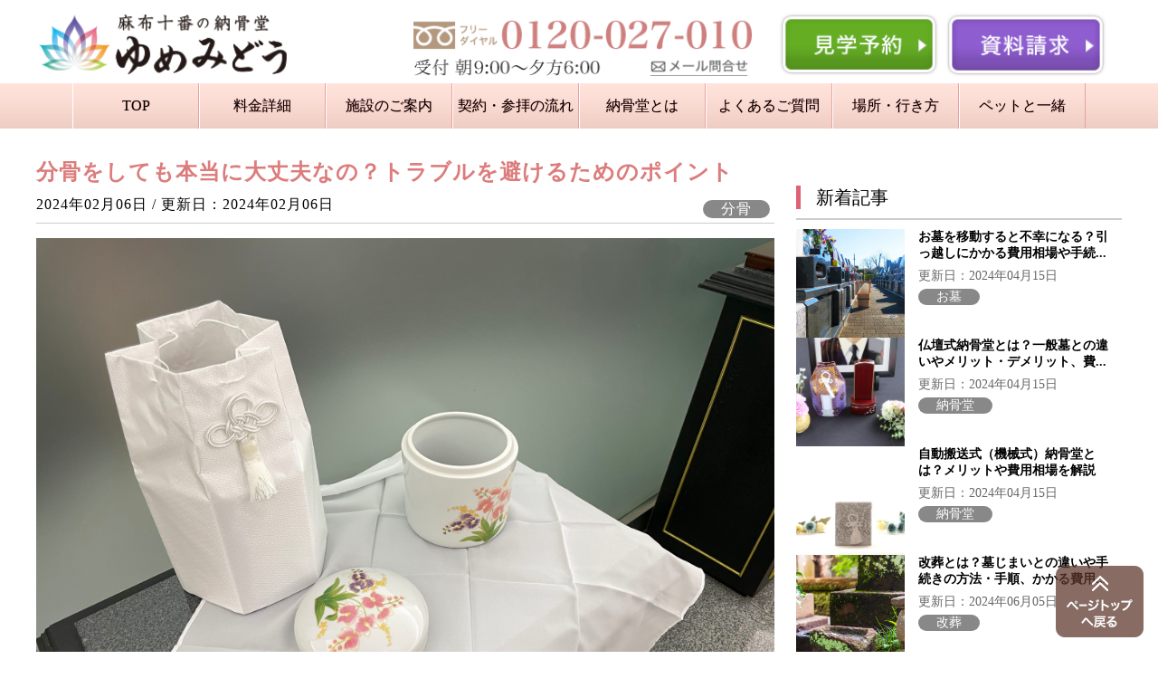

--- FILE ---
content_type: text/html; charset=UTF-8
request_url: https://www.yumemidou.jp/column/355/
body_size: 23416
content:

<!DOCTYPE html PUBLIC "-//W3C//DTD XHTML 1.0 Transitional//EN" "http://www.w3.org/TR/xhtml1/DTD/xhtml1-transitional.dtd">
<!-- microdata マークアップを Google 構造化データ マークアップ支援ツールで追加 -->
<html xmlns="http://www.w3.org/1999/xhtml">

<head>
    <!-- Google Tag Manager -->
<script>(function(w,d,s,l,i){w[l]=w[l]||[];w[l].push({'gtm.start':
new Date().getTime(),event:'gtm.js'});var f=d.getElementsByTagName(s)[0],
j=d.createElement(s),dl=l!='dataLayer'?'&l='+l:'';j.async=true;j.src=
'https://www.googletagmanager.com/gtm.js?id='+i+dl;f.parentNode.insertBefore(j,f);
})(window,document,'script','dataLayer','GTM-WTK5X4K');</script>
<!-- End Google Tag Manager -->
<!-- Google Tag Manager -->
<script>(function(w,d,s,l,i){w[l]=w[l]||[];w[l].push({'gtm.start':
new Date().getTime(),event:'gtm.js'});var f=d.getElementsByTagName(s)[0],
j=d.createElement(s),dl=l!='dataLayer'?'&l='+l:'';j.async=true;j.src=
'https://www.googletagmanager.com/gtm.js?id='+i+dl;f.parentNode.insertBefore(j,f);
})(window,document,'script','dataLayer','GTM-W3F46SV');</script>
<!-- End Google Tag Manager -->
    
<script async src="https://s.yimg.jp/images/listing/tool/cv/ytag.js"></script>
<script>
window.yjDataLayer = window.yjDataLayer || [];
function ytag() { yjDataLayer.push(arguments); }
ytag({"type":"ycl_cookie"});
</script>

<script async src="https://s.yimg.jp/images/listing/tool/cv/ytag.js"></script>
<script>
window.yjDataLayer = window.yjDataLayer || [];
function ytag() { yjDataLayer.push(arguments); }
ytag({
  "type":"yjad_retargeting",
  "config":{
    "yahoo_retargeting_id": "RLOUE3ORDN",
    "yahoo_retargeting_label": ""
    /*,
    "yahoo_retargeting_page_type": "",
    "yahoo_retargeting_items":[
      {item_id: '', category_id: '', price: '', quantity: ''}
    ]*/
  }
});
</script>
    <meta http-equiv="Content-Type" content="text/html; charset=Shift_JIS">
    <meta name="description" content="ゆめみどうは、400年の歴史を誇る麻布十番「龍澤寺」の光あふれる明るい納骨堂。麻布十番駅から徒歩5分・六本木駅から徒歩9分と、毎日のお勤め帰りにもいつでも会いたいときにすぐ会いに行ける便利な都心とお求めやすい価格が魅力の納骨堂です。" />
    <meta name="keywords" content="ゆめみどう,納骨堂,納骨,お墓,墓,麻布十番,東京,港区,都内,霊園,ペットのお墓,分骨,お墓の引っ越し">
    <meta name="viewport" content="width=device-width, minimum-scale=1, maximum-scale=1, user-scalable=no">
    <meta name="format-detection" content="telephone=no">

<script src="https://ajax.googleapis.com/ajax/libs/jquery/1.11.1/jquery.min.js"></script>
<link rel="stylesheet" type="text/css" href="/dist/zoomslider.css" />
    <script type="text/javascript" src="/demo/js/modernizr-custom.js"></script>
    
    
    
<!-- LINE Tag Base Code -->
<!-- Do Not Modify -->
<script>
(function(g,d,o){
  g._ltq=g._ltq||[];g._lt=g._lt||function(){g._ltq.push(arguments)};
  var h=location.protocol==='https:'?'https://d.line-scdn.net':'http://d.line-cdn.net';
  var s=d.createElement('script');s.async=1;
  s.src=o||h+'/n/line_tag/public/release/v1/lt.js';
  var t=d.getElementsByTagName('script')[0];t.parentNode.insertBefore(s,t);
    })(window, document);
_lt('init', {
  customerType: 'lap',
  tagId: '4bda240f-d318-4532-a134-32cd8f142493'
});
_lt('send', 'pv', ['4bda240f-d318-4532-a134-32cd8f142493']);
</script>
<noscript>
  <img height="1" width="1" style="display:none"
       src="https://tr.line.me/tag.gif?c_t=lap&t_id=4bda240f-d318-4532-a134-32cd8f142493&e=pv&noscript=1" />
</noscript>
<!-- End LINE Tag Base Code -->
   
    <!-- Google Tag Manager -->
    <script>
        (function(w, d, s, l, i) {
            w[l] = w[l] || [];
            w[l].push({
                'gtm.start': new Date().getTime(),
                event: 'gtm.js'
            });
            var f = d.getElementsByTagName(s)[0],
                j = d.createElement(s),
                dl = l != 'dataLayer' ? '&l=' + l : '';
            j.async = true;
            j.src =
                'https://www.googletagmanager.com/gtm.js?id=' + i + dl;
            f.parentNode.insertBefore(j, f);
        })(window, document, 'script', 'dataLayer', 'GTM-PW3Z83N');

    </script>
    <!-- End Google Tag Manager -->

    <link rel="stylesheet" href="/css/common.css">
    <link rel="stylesheet" href="/css/second.css">
    <link rel="stylesheet" href="/css/info.css">
   	<link rel="stylesheet" href="https://www.yumemidou.jp/column/wp/wp-content/themes/yumemidou/style.css">
    <link rel="stylesheet" type="text/css" href="/menu/css/menu3.css" />
    <link rel="stylesheet" href="/bx/jquery.bxslider.css">
    <script type="text/javascript" src="/bx/jquery.bxSlider.js"></script>
    <script type="text/javascript">
        jQuery(function($) {
            // 画像をスライド表示指定
            jQuery('#detail').bxSlider({
                auto: false,
            });
        });

    </script>
    <script>
        (function(i, s, o, g, r, a, m) {
            i['GoogleAnalyticsObject'] = r;
            i[r] = i[r] || function() {
                (i[r].q = i[r].q || []).push(arguments)
            }, i[r].l = 1 * new Date();
            a = s.createElement(o),
                m = s.getElementsByTagName(o)[0];
            a.async = 1;
            a.src = g;
            m.parentNode.insertBefore(a, m)
        })(window, document, 'script', 'https://www.google-analytics.com/analytics.js', 'ga');

        ga('create', 'UA-99779488-1', 'auto');
        ga('send', 'pageview');

    </script>
    <script type="text/javascript" class="microad_blade_track">
        <!--
        var microad_blade_jp = microad_blade_jp || {
            'params': new Array(),
            'complete_map': new Object()
        };
        (function() {
            var param = {
                'co_account_id': '17141',
                'group_id': '',
                'country_id': '1',
                'ver': '2.1.0'
            };
            microad_blade_jp.params.push(param);

            var src = (location.protocol == 'https:') ?
                'https://d-cache.microad.jp/js/blade_track_jp.js' : 'http://d-cache.microad.jp/js/blade_track_jp.js';

            var bs = document.createElement('script');
            bs.type = 'text/javascript';
            bs.async = true;
            bs.charset = 'utf-8';
            bs.src = src;

            var s = document.getElementsByTagName('script')[0];
            s.parentNode.insertBefore(bs, s);
        })();
        -->

    </script>
    <!-- Begin Mieruca Embed Code -->
    <script type="text/javascript" id="mierucajs">
        window.__fid = window.__fid || [];
        __fid.push([629518644]);
        (function() {
            function mieruca() {
                if (typeof window.__fjsld != "undefined") return;
                window.__fjsld = 1;
                var fjs = document.createElement('script');
                fjs.type = 'text/javascript';
                fjs.async = true;
                fjs.id = "fjssync";
                var timestamp = new Date;
                fjs.src = ('https:' == document.location.protocol ? 'https' : 'http') + '://hm.mieru-ca.com/service/js/mieruca-hm.js?v=' + timestamp.getTime();
                var x = document.getElementsByTagName('script')[0];
                x.parentNode.insertBefore(fjs, x);
            };
            setTimeout(mieruca, 500);
            document.readyState != "complete" ? (window.attachEvent ? window.attachEvent("onload", mieruca) : window.addEventListener("load", mieruca, false)) : mieruca();
        })();

    </script>
    <!-- End Mieruca Embed Code -->
    
    <!-- フェードイン -->
    <script>
$(function(){
    $(window).scroll(function (){
        $('.fadein').each(function(){
            var elemPos = $(this).offset().top;
            var scroll = $(window).scrollTop();
            var windowHeight = $(window).height();
            if (scroll > elemPos - windowHeight + 0){
                $(this).addClass('scrollin');
            }
        });
    });
});
</script>
<style type="text/css">
        /* PC */
        @media(min-width:730px) {
            
            .zs-enabled .zs-slideshow:after {
            opacity: 0.5;
        }
        }
        /* スマホ */
        @media(max-width:730px) {
            
            .zs-enabled .zs-slideshow:after {
            opacity: 0.2;
        }
        }
        /* PC */
        @media(min-width:860px) {
            #demo-1 {
overflow: hidden;
    width: 100%;
    background-size: cover;
    height: 800px;
    top: 130px;
        }
        }       
        /* PAD */
        @media screen and (min-width: 730px) and (max-width: 860px) {
        #demo-1 {
overflow: hidden;
    width: 100%;
    background-size: cover;
    height: 800px;
    top: 100px;
        }
            }
        /* スマホ */
        @media(max-width:730px) {
            #demo-1 {
overflow: hidden;
    width: 100%;
    background-size: cover;
    height: 100vh;
    top: 0;
        }
        }
        .pamph_bnr_box {
            margin: 0 auto;
        }
        .pamph_bnr_box {
            margin-top: 20px;
        }       
        .demo-inner-content {
            position: relative; /* if position is not set, the script will set it to 'relative'. */
            z-index: 2; /* if z-index is not set, the script will set it to '2'. */
            top:14%;
            margin: 0 auto;
            max-width: 800px;
            color: #fff;
            text-align: center;
        }
        .demo-inner-content h1 {
            font-size: 2.5em;
            margin: 0;
        }
        #header_fixed {
        position: fixed;
        }        
        .attention {
            border: 2px solid #FF0000;
            padding: 30px 0;
            width: 90%;
            margin: 20px auto;
        }
        .attention p {
            font-size: 24px;
            color: #FF0000;
        }
@media (max-width: 730px){
    #header {
    width: 100%;
    padding: 0;
    margin-top: 0;
    }
    .sp h1,.hamburger{
    position: relative;
    }
    #header_logo,#header_menu-btn{
       top: 0;
       right: 0;
       left: 0;
       position: relative;
    }
    #header_logo{
        width: 190px;
    }
    .header-wrap{
        display: flex;
        justify-content: space-around;
            padding-top: 5px;
            height: 55px;
            border-radius: 0 0 10px 10px;
    }
}
    </style>

                    <style type="text/css">
                      .sp_head{
                        top: 0;
                        position: absolute;
                      }
                      .wrapper{
                        margin-top: 90px;
                      }
                    </style>
<!-- Facebook Pixel Code -->
<script>
  !function(f,b,e,v,n,t,s)
  {if(f.fbq)return;n=f.fbq=function(){n.callMethod?
  n.callMethod.apply(n,arguments):n.queue.push(arguments)};
  if(!f._fbq)f._fbq=n;n.push=n;n.loaded=!0;n.version='2.0';
  n.queue=[];t=b.createElement(e);t.async=!0;
  t.src=v;s=b.getElementsByTagName(e)[0];
  s.parentNode.insertBefore(t,s)}(window, document,'script',
  'https://connect.facebook.net/en_US/fbevents.js');
  fbq('init', '372203030330311');
  fbq('track', 'PageView');
</script>
<noscript><img height="1" width="1" style="display:none"
  src="https://www.facebook.com/tr?id=372203030330311&ev=PageView&noscript=1"
/></noscript>
<!-- End Facebook Pixel Code -->

<!-- 
Start of global snippet: Please do not remove
Place this snippet between the <head> and </head> tags on every page of your site.
-->
<!-- Global site tag (gtag.js) - Google Marketing Platform -->
<script async src="https://www.googletagmanager.com/gtag/js?id=DC-9606590"></script>
<script>
  window.dataLayer = window.dataLayer || [];
  function gtag(){dataLayer.push(arguments);}
  gtag('js', new Date());

  gtag('config', 'DC-9606590');
</script>
<!-- End of global snippet: Please do not remove -->

<!-- Outbrainここから -->

<script data-obct type="text/javascript">
  /** DO NOT MODIFY THIS CODE**/
  !function(_window, _document) {
    var OB_ADV_ID='00cd15b7699340ef1c9f6237b512bdd7b1';
    if (_window.obApi) {var toArray = function(object) {return Object.prototype.toString.call(object) === '[object Array]' ? object : [object];};_window.obApi.marketerId = toArray(_window.obApi.marketerId).concat(toArray(OB_ADV_ID));return;}
    var api = _window.obApi = function() {api.dispatch ? api.dispatch.apply(api, arguments) : api.queue.push(arguments);};api.version = '1.1';api.loaded = true;api.marketerId = OB_ADV_ID;api.queue = [];var tag = _document.createElement('script');tag.async = true;tag.src = '//amplify.outbrain.com/cp/obtp.js';tag.type = 'text/javascript';var script = _document.getElementsByTagName('script')[0];script.parentNode.insertBefore(tag, script);}(window, document);
obApi('track', 'PAGE_VIEW');
</script>
    <!-- Outbrainここまで -->
<title>分骨をしても本当に大丈夫なの？トラブルを避けるためのポイント – ゆめみどう</title>

		<!-- All in One SEO 4.3.5.1 - aioseo.com -->
		<meta name="description" content="故人の遺骨を分けることを、分骨と呼びます。 このことについては、人それぞれ意見があり、良くないことだと思ってい" />
		<meta name="robots" content="max-image-preview:large" />
		<link rel="canonical" href="https://www.yumemidou.jp/column/355/" />
		<meta name="generator" content="All in One SEO (AIOSEO) 4.3.5.1 " />
		<meta property="og:locale" content="ja_JP" />
		<meta property="og:site_name" content="納骨堂関連コラム一覧 – 東京都港区麻布十番ゆめみどう" />
		<meta property="og:type" content="article" />
		<meta property="og:title" content="分骨をしても本当に大丈夫なの？トラブルを避けるためのポイント – ゆめみどう" />
		<meta property="og:description" content="故人の遺骨を分けることを、分骨と呼びます。 このことについては、人それぞれ意見があり、良くないことだと思ってい" />
		<meta property="og:url" content="https://www.yumemidou.jp/column/355/" />
		<meta property="article:published_time" content="2024-02-06T03:52:43+00:00" />
		<meta property="article:modified_time" content="2024-02-06T06:13:41+00:00" />
		<meta name="twitter:card" content="summary_large_image" />
		<meta name="twitter:title" content="分骨をしても本当に大丈夫なの？トラブルを避けるためのポイント – ゆめみどう" />
		<meta name="twitter:description" content="故人の遺骨を分けることを、分骨と呼びます。 このことについては、人それぞれ意見があり、良くないことだと思ってい" />
		<script type="application/ld+json" class="aioseo-schema">
			{"@context":"https:\/\/schema.org","@graph":[{"@type":"BlogPosting","@id":"https:\/\/www.yumemidou.jp\/column\/355\/#blogposting","name":"\u5206\u9aa8\u3092\u3057\u3066\u3082\u672c\u5f53\u306b\u5927\u4e08\u592b\u306a\u306e\uff1f\u30c8\u30e9\u30d6\u30eb\u3092\u907f\u3051\u308b\u305f\u3081\u306e\u30dd\u30a4\u30f3\u30c8 \u2013 \u3086\u3081\u307f\u3069\u3046","headline":"\u5206\u9aa8\u3092\u3057\u3066\u3082\u672c\u5f53\u306b\u5927\u4e08\u592b\u306a\u306e\uff1f\u30c8\u30e9\u30d6\u30eb\u3092\u907f\u3051\u308b\u305f\u3081\u306e\u30dd\u30a4\u30f3\u30c8","author":{"@id":"https:\/\/www.yumemidou.jp\/column\/author\/yumemidou\/#author"},"publisher":{"@id":"https:\/\/www.yumemidou.jp\/column\/#organization"},"image":{"@type":"ImageObject","url":"https:\/\/www.yumemidou.jp\/column\/wp\/wp-content\/uploads\/2024\/02\/7-1.jpg","width":2000,"height":1500},"datePublished":"2024-02-06T03:52:43+09:00","dateModified":"2024-02-06T06:13:41+09:00","inLanguage":"ja","mainEntityOfPage":{"@id":"https:\/\/www.yumemidou.jp\/column\/355\/#webpage"},"isPartOf":{"@id":"https:\/\/www.yumemidou.jp\/column\/355\/#webpage"},"articleSection":"\u8a18\u4e8b, \u5206\u9aa8"},{"@type":"BreadcrumbList","@id":"https:\/\/www.yumemidou.jp\/column\/355\/#breadcrumblist","itemListElement":[{"@type":"ListItem","@id":"https:\/\/www.yumemidou.jp\/column\/#listItem","position":1,"item":{"@type":"WebPage","@id":"https:\/\/www.yumemidou.jp\/column\/","name":"\u30db\u30fc\u30e0","description":"\u3086\u3081\u307f\u3069\u3046\u306f\u3001400\u5e74\u306e\u6b74\u53f2\u3092\u8a87\u308b\u9ebb\u5e03\u5341\u756a\u300c\u9f8d\u6fa4\u5bfa\u300d\u306e\u5149\u3042\u3075\u308c\u308b\u660e\u308b\u3044\u7d0d\u9aa8\u5802\u3002\u9ebb\u5e03\u5341\u756a\u99c5\u304b\u3089\u5f92\u6b695\u5206\u30fb\u516d\u672c\u6728\u99c5\u304b\u3089\u5f92\u6b699\u5206\u3068\u3001\u6bce\u65e5\u306e\u304a\u52e4\u3081\u5e30\u308a\u306b\u3082\u3044\u3064\u3067\u3082\u4f1a\u3044\u305f\u3044\u3068\u304d\u306b\u3059\u3050\u4f1a\u3044\u306b\u884c\u3051\u308b\u4fbf\u5229\u306a\u90fd\u5fc3\u3068\u304a\u6c42\u3081\u3084\u3059\u3044\u4fa1\u683c\u304c\u9b45\u529b\u306e\u7d0d\u9aa8\u5802\u3067\u3059\u3002","url":"https:\/\/www.yumemidou.jp\/column\/"}}]},{"@type":"Organization","@id":"https:\/\/www.yumemidou.jp\/column\/#organization","name":"\u304a\u5893\u63a2\u3057\u306e\u304a\u5f79\u7acb\u3061\u60c5\u5831","url":"https:\/\/www.yumemidou.jp\/column\/"},{"@type":"Person","@id":"https:\/\/www.yumemidou.jp\/column\/author\/yumemidou\/#author","url":"https:\/\/www.yumemidou.jp\/column\/author\/yumemidou\/","name":"yumemidou","image":{"@type":"ImageObject","@id":"https:\/\/www.yumemidou.jp\/column\/355\/#authorImage","url":"https:\/\/secure.gravatar.com\/avatar\/3b99e3ec310b427cb63eb7d78cbcb5dabd669a179d3b44df29436c44214349ff?s=96&d=mm&r=g","width":96,"height":96,"caption":"yumemidou"}},{"@type":"WebPage","@id":"https:\/\/www.yumemidou.jp\/column\/355\/#webpage","url":"https:\/\/www.yumemidou.jp\/column\/355\/","name":"\u5206\u9aa8\u3092\u3057\u3066\u3082\u672c\u5f53\u306b\u5927\u4e08\u592b\u306a\u306e\uff1f\u30c8\u30e9\u30d6\u30eb\u3092\u907f\u3051\u308b\u305f\u3081\u306e\u30dd\u30a4\u30f3\u30c8 \u2013 \u3086\u3081\u307f\u3069\u3046","description":"\u6545\u4eba\u306e\u907a\u9aa8\u3092\u5206\u3051\u308b\u3053\u3068\u3092\u3001\u5206\u9aa8\u3068\u547c\u3073\u307e\u3059\u3002 \u3053\u306e\u3053\u3068\u306b\u3064\u3044\u3066\u306f\u3001\u4eba\u305d\u308c\u305e\u308c\u610f\u898b\u304c\u3042\u308a\u3001\u826f\u304f\u306a\u3044\u3053\u3068\u3060\u3068\u601d\u3063\u3066\u3044","inLanguage":"ja","isPartOf":{"@id":"https:\/\/www.yumemidou.jp\/column\/#website"},"breadcrumb":{"@id":"https:\/\/www.yumemidou.jp\/column\/355\/#breadcrumblist"},"author":{"@id":"https:\/\/www.yumemidou.jp\/column\/author\/yumemidou\/#author"},"creator":{"@id":"https:\/\/www.yumemidou.jp\/column\/author\/yumemidou\/#author"},"image":{"@type":"ImageObject","url":"https:\/\/www.yumemidou.jp\/column\/wp\/wp-content\/uploads\/2024\/02\/7-1.jpg","@id":"https:\/\/www.yumemidou.jp\/column\/#mainImage","width":2000,"height":1500},"primaryImageOfPage":{"@id":"https:\/\/www.yumemidou.jp\/column\/355\/#mainImage"},"datePublished":"2024-02-06T03:52:43+09:00","dateModified":"2024-02-06T06:13:41+09:00"},{"@type":"WebSite","@id":"https:\/\/www.yumemidou.jp\/column\/#website","url":"https:\/\/www.yumemidou.jp\/column\/","name":"\u304a\u5893\u63a2\u3057\u306e\u304a\u5f79\u7acb\u3061\u60c5\u5831","description":"\u6771\u4eac\u90fd\u6e2f\u533a\u9ebb\u5e03\u5341\u756a\u3086\u3081\u307f\u3069\u3046","inLanguage":"ja","publisher":{"@id":"https:\/\/www.yumemidou.jp\/column\/#organization"}}]}
		</script>
		<!-- All in One SEO -->

<link rel="alternate" type="application/rss+xml" title="納骨堂関連コラム一覧 &raquo; 分骨をしても本当に大丈夫なの？トラブルを避けるためのポイント のコメントのフィード" href="https://www.yumemidou.jp/column/355/feed/" />
<link rel="alternate" title="oEmbed (JSON)" type="application/json+oembed" href="https://www.yumemidou.jp/column/wp-json/oembed/1.0/embed?url=https%3A%2F%2Fwww.yumemidou.jp%2Fcolumn%2F355%2F" />
<link rel="alternate" title="oEmbed (XML)" type="text/xml+oembed" href="https://www.yumemidou.jp/column/wp-json/oembed/1.0/embed?url=https%3A%2F%2Fwww.yumemidou.jp%2Fcolumn%2F355%2F&#038;format=xml" />
<style id='wp-img-auto-sizes-contain-inline-css' type='text/css'>
img:is([sizes=auto i],[sizes^="auto," i]){contain-intrinsic-size:3000px 1500px}
/*# sourceURL=wp-img-auto-sizes-contain-inline-css */
</style>
<style id='wp-emoji-styles-inline-css' type='text/css'>

	img.wp-smiley, img.emoji {
		display: inline !important;
		border: none !important;
		box-shadow: none !important;
		height: 1em !important;
		width: 1em !important;
		margin: 0 0.07em !important;
		vertical-align: -0.1em !important;
		background: none !important;
		padding: 0 !important;
	}
/*# sourceURL=wp-emoji-styles-inline-css */
</style>
<style id='wp-block-library-inline-css' type='text/css'>
:root{--wp-block-synced-color:#7a00df;--wp-block-synced-color--rgb:122,0,223;--wp-bound-block-color:var(--wp-block-synced-color);--wp-editor-canvas-background:#ddd;--wp-admin-theme-color:#007cba;--wp-admin-theme-color--rgb:0,124,186;--wp-admin-theme-color-darker-10:#006ba1;--wp-admin-theme-color-darker-10--rgb:0,107,160.5;--wp-admin-theme-color-darker-20:#005a87;--wp-admin-theme-color-darker-20--rgb:0,90,135;--wp-admin-border-width-focus:2px}@media (min-resolution:192dpi){:root{--wp-admin-border-width-focus:1.5px}}.wp-element-button{cursor:pointer}:root .has-very-light-gray-background-color{background-color:#eee}:root .has-very-dark-gray-background-color{background-color:#313131}:root .has-very-light-gray-color{color:#eee}:root .has-very-dark-gray-color{color:#313131}:root .has-vivid-green-cyan-to-vivid-cyan-blue-gradient-background{background:linear-gradient(135deg,#00d084,#0693e3)}:root .has-purple-crush-gradient-background{background:linear-gradient(135deg,#34e2e4,#4721fb 50%,#ab1dfe)}:root .has-hazy-dawn-gradient-background{background:linear-gradient(135deg,#faaca8,#dad0ec)}:root .has-subdued-olive-gradient-background{background:linear-gradient(135deg,#fafae1,#67a671)}:root .has-atomic-cream-gradient-background{background:linear-gradient(135deg,#fdd79a,#004a59)}:root .has-nightshade-gradient-background{background:linear-gradient(135deg,#330968,#31cdcf)}:root .has-midnight-gradient-background{background:linear-gradient(135deg,#020381,#2874fc)}:root{--wp--preset--font-size--normal:16px;--wp--preset--font-size--huge:42px}.has-regular-font-size{font-size:1em}.has-larger-font-size{font-size:2.625em}.has-normal-font-size{font-size:var(--wp--preset--font-size--normal)}.has-huge-font-size{font-size:var(--wp--preset--font-size--huge)}.has-text-align-center{text-align:center}.has-text-align-left{text-align:left}.has-text-align-right{text-align:right}.has-fit-text{white-space:nowrap!important}#end-resizable-editor-section{display:none}.aligncenter{clear:both}.items-justified-left{justify-content:flex-start}.items-justified-center{justify-content:center}.items-justified-right{justify-content:flex-end}.items-justified-space-between{justify-content:space-between}.screen-reader-text{border:0;clip-path:inset(50%);height:1px;margin:-1px;overflow:hidden;padding:0;position:absolute;width:1px;word-wrap:normal!important}.screen-reader-text:focus{background-color:#ddd;clip-path:none;color:#444;display:block;font-size:1em;height:auto;left:5px;line-height:normal;padding:15px 23px 14px;text-decoration:none;top:5px;width:auto;z-index:100000}html :where(.has-border-color){border-style:solid}html :where([style*=border-top-color]){border-top-style:solid}html :where([style*=border-right-color]){border-right-style:solid}html :where([style*=border-bottom-color]){border-bottom-style:solid}html :where([style*=border-left-color]){border-left-style:solid}html :where([style*=border-width]){border-style:solid}html :where([style*=border-top-width]){border-top-style:solid}html :where([style*=border-right-width]){border-right-style:solid}html :where([style*=border-bottom-width]){border-bottom-style:solid}html :where([style*=border-left-width]){border-left-style:solid}html :where(img[class*=wp-image-]){height:auto;max-width:100%}:where(figure){margin:0 0 1em}html :where(.is-position-sticky){--wp-admin--admin-bar--position-offset:var(--wp-admin--admin-bar--height,0px)}@media screen and (max-width:600px){html :where(.is-position-sticky){--wp-admin--admin-bar--position-offset:0px}}

/*# sourceURL=wp-block-library-inline-css */
</style><style id='global-styles-inline-css' type='text/css'>
:root{--wp--preset--aspect-ratio--square: 1;--wp--preset--aspect-ratio--4-3: 4/3;--wp--preset--aspect-ratio--3-4: 3/4;--wp--preset--aspect-ratio--3-2: 3/2;--wp--preset--aspect-ratio--2-3: 2/3;--wp--preset--aspect-ratio--16-9: 16/9;--wp--preset--aspect-ratio--9-16: 9/16;--wp--preset--color--black: #000000;--wp--preset--color--cyan-bluish-gray: #abb8c3;--wp--preset--color--white: #ffffff;--wp--preset--color--pale-pink: #f78da7;--wp--preset--color--vivid-red: #cf2e2e;--wp--preset--color--luminous-vivid-orange: #ff6900;--wp--preset--color--luminous-vivid-amber: #fcb900;--wp--preset--color--light-green-cyan: #7bdcb5;--wp--preset--color--vivid-green-cyan: #00d084;--wp--preset--color--pale-cyan-blue: #8ed1fc;--wp--preset--color--vivid-cyan-blue: #0693e3;--wp--preset--color--vivid-purple: #9b51e0;--wp--preset--gradient--vivid-cyan-blue-to-vivid-purple: linear-gradient(135deg,rgb(6,147,227) 0%,rgb(155,81,224) 100%);--wp--preset--gradient--light-green-cyan-to-vivid-green-cyan: linear-gradient(135deg,rgb(122,220,180) 0%,rgb(0,208,130) 100%);--wp--preset--gradient--luminous-vivid-amber-to-luminous-vivid-orange: linear-gradient(135deg,rgb(252,185,0) 0%,rgb(255,105,0) 100%);--wp--preset--gradient--luminous-vivid-orange-to-vivid-red: linear-gradient(135deg,rgb(255,105,0) 0%,rgb(207,46,46) 100%);--wp--preset--gradient--very-light-gray-to-cyan-bluish-gray: linear-gradient(135deg,rgb(238,238,238) 0%,rgb(169,184,195) 100%);--wp--preset--gradient--cool-to-warm-spectrum: linear-gradient(135deg,rgb(74,234,220) 0%,rgb(151,120,209) 20%,rgb(207,42,186) 40%,rgb(238,44,130) 60%,rgb(251,105,98) 80%,rgb(254,248,76) 100%);--wp--preset--gradient--blush-light-purple: linear-gradient(135deg,rgb(255,206,236) 0%,rgb(152,150,240) 100%);--wp--preset--gradient--blush-bordeaux: linear-gradient(135deg,rgb(254,205,165) 0%,rgb(254,45,45) 50%,rgb(107,0,62) 100%);--wp--preset--gradient--luminous-dusk: linear-gradient(135deg,rgb(255,203,112) 0%,rgb(199,81,192) 50%,rgb(65,88,208) 100%);--wp--preset--gradient--pale-ocean: linear-gradient(135deg,rgb(255,245,203) 0%,rgb(182,227,212) 50%,rgb(51,167,181) 100%);--wp--preset--gradient--electric-grass: linear-gradient(135deg,rgb(202,248,128) 0%,rgb(113,206,126) 100%);--wp--preset--gradient--midnight: linear-gradient(135deg,rgb(2,3,129) 0%,rgb(40,116,252) 100%);--wp--preset--font-size--small: 13px;--wp--preset--font-size--medium: 20px;--wp--preset--font-size--large: 36px;--wp--preset--font-size--x-large: 42px;--wp--preset--spacing--20: 0.44rem;--wp--preset--spacing--30: 0.67rem;--wp--preset--spacing--40: 1rem;--wp--preset--spacing--50: 1.5rem;--wp--preset--spacing--60: 2.25rem;--wp--preset--spacing--70: 3.38rem;--wp--preset--spacing--80: 5.06rem;--wp--preset--shadow--natural: 6px 6px 9px rgba(0, 0, 0, 0.2);--wp--preset--shadow--deep: 12px 12px 50px rgba(0, 0, 0, 0.4);--wp--preset--shadow--sharp: 6px 6px 0px rgba(0, 0, 0, 0.2);--wp--preset--shadow--outlined: 6px 6px 0px -3px rgb(255, 255, 255), 6px 6px rgb(0, 0, 0);--wp--preset--shadow--crisp: 6px 6px 0px rgb(0, 0, 0);}:where(.is-layout-flex){gap: 0.5em;}:where(.is-layout-grid){gap: 0.5em;}body .is-layout-flex{display: flex;}.is-layout-flex{flex-wrap: wrap;align-items: center;}.is-layout-flex > :is(*, div){margin: 0;}body .is-layout-grid{display: grid;}.is-layout-grid > :is(*, div){margin: 0;}:where(.wp-block-columns.is-layout-flex){gap: 2em;}:where(.wp-block-columns.is-layout-grid){gap: 2em;}:where(.wp-block-post-template.is-layout-flex){gap: 1.25em;}:where(.wp-block-post-template.is-layout-grid){gap: 1.25em;}.has-black-color{color: var(--wp--preset--color--black) !important;}.has-cyan-bluish-gray-color{color: var(--wp--preset--color--cyan-bluish-gray) !important;}.has-white-color{color: var(--wp--preset--color--white) !important;}.has-pale-pink-color{color: var(--wp--preset--color--pale-pink) !important;}.has-vivid-red-color{color: var(--wp--preset--color--vivid-red) !important;}.has-luminous-vivid-orange-color{color: var(--wp--preset--color--luminous-vivid-orange) !important;}.has-luminous-vivid-amber-color{color: var(--wp--preset--color--luminous-vivid-amber) !important;}.has-light-green-cyan-color{color: var(--wp--preset--color--light-green-cyan) !important;}.has-vivid-green-cyan-color{color: var(--wp--preset--color--vivid-green-cyan) !important;}.has-pale-cyan-blue-color{color: var(--wp--preset--color--pale-cyan-blue) !important;}.has-vivid-cyan-blue-color{color: var(--wp--preset--color--vivid-cyan-blue) !important;}.has-vivid-purple-color{color: var(--wp--preset--color--vivid-purple) !important;}.has-black-background-color{background-color: var(--wp--preset--color--black) !important;}.has-cyan-bluish-gray-background-color{background-color: var(--wp--preset--color--cyan-bluish-gray) !important;}.has-white-background-color{background-color: var(--wp--preset--color--white) !important;}.has-pale-pink-background-color{background-color: var(--wp--preset--color--pale-pink) !important;}.has-vivid-red-background-color{background-color: var(--wp--preset--color--vivid-red) !important;}.has-luminous-vivid-orange-background-color{background-color: var(--wp--preset--color--luminous-vivid-orange) !important;}.has-luminous-vivid-amber-background-color{background-color: var(--wp--preset--color--luminous-vivid-amber) !important;}.has-light-green-cyan-background-color{background-color: var(--wp--preset--color--light-green-cyan) !important;}.has-vivid-green-cyan-background-color{background-color: var(--wp--preset--color--vivid-green-cyan) !important;}.has-pale-cyan-blue-background-color{background-color: var(--wp--preset--color--pale-cyan-blue) !important;}.has-vivid-cyan-blue-background-color{background-color: var(--wp--preset--color--vivid-cyan-blue) !important;}.has-vivid-purple-background-color{background-color: var(--wp--preset--color--vivid-purple) !important;}.has-black-border-color{border-color: var(--wp--preset--color--black) !important;}.has-cyan-bluish-gray-border-color{border-color: var(--wp--preset--color--cyan-bluish-gray) !important;}.has-white-border-color{border-color: var(--wp--preset--color--white) !important;}.has-pale-pink-border-color{border-color: var(--wp--preset--color--pale-pink) !important;}.has-vivid-red-border-color{border-color: var(--wp--preset--color--vivid-red) !important;}.has-luminous-vivid-orange-border-color{border-color: var(--wp--preset--color--luminous-vivid-orange) !important;}.has-luminous-vivid-amber-border-color{border-color: var(--wp--preset--color--luminous-vivid-amber) !important;}.has-light-green-cyan-border-color{border-color: var(--wp--preset--color--light-green-cyan) !important;}.has-vivid-green-cyan-border-color{border-color: var(--wp--preset--color--vivid-green-cyan) !important;}.has-pale-cyan-blue-border-color{border-color: var(--wp--preset--color--pale-cyan-blue) !important;}.has-vivid-cyan-blue-border-color{border-color: var(--wp--preset--color--vivid-cyan-blue) !important;}.has-vivid-purple-border-color{border-color: var(--wp--preset--color--vivid-purple) !important;}.has-vivid-cyan-blue-to-vivid-purple-gradient-background{background: var(--wp--preset--gradient--vivid-cyan-blue-to-vivid-purple) !important;}.has-light-green-cyan-to-vivid-green-cyan-gradient-background{background: var(--wp--preset--gradient--light-green-cyan-to-vivid-green-cyan) !important;}.has-luminous-vivid-amber-to-luminous-vivid-orange-gradient-background{background: var(--wp--preset--gradient--luminous-vivid-amber-to-luminous-vivid-orange) !important;}.has-luminous-vivid-orange-to-vivid-red-gradient-background{background: var(--wp--preset--gradient--luminous-vivid-orange-to-vivid-red) !important;}.has-very-light-gray-to-cyan-bluish-gray-gradient-background{background: var(--wp--preset--gradient--very-light-gray-to-cyan-bluish-gray) !important;}.has-cool-to-warm-spectrum-gradient-background{background: var(--wp--preset--gradient--cool-to-warm-spectrum) !important;}.has-blush-light-purple-gradient-background{background: var(--wp--preset--gradient--blush-light-purple) !important;}.has-blush-bordeaux-gradient-background{background: var(--wp--preset--gradient--blush-bordeaux) !important;}.has-luminous-dusk-gradient-background{background: var(--wp--preset--gradient--luminous-dusk) !important;}.has-pale-ocean-gradient-background{background: var(--wp--preset--gradient--pale-ocean) !important;}.has-electric-grass-gradient-background{background: var(--wp--preset--gradient--electric-grass) !important;}.has-midnight-gradient-background{background: var(--wp--preset--gradient--midnight) !important;}.has-small-font-size{font-size: var(--wp--preset--font-size--small) !important;}.has-medium-font-size{font-size: var(--wp--preset--font-size--medium) !important;}.has-large-font-size{font-size: var(--wp--preset--font-size--large) !important;}.has-x-large-font-size{font-size: var(--wp--preset--font-size--x-large) !important;}
/*# sourceURL=global-styles-inline-css */
</style>

<style id='classic-theme-styles-inline-css' type='text/css'>
/*! This file is auto-generated */
.wp-block-button__link{color:#fff;background-color:#32373c;border-radius:9999px;box-shadow:none;text-decoration:none;padding:calc(.667em + 2px) calc(1.333em + 2px);font-size:1.125em}.wp-block-file__button{background:#32373c;color:#fff;text-decoration:none}
/*# sourceURL=/wp-includes/css/classic-themes.min.css */
</style>
<link rel='stylesheet' id='toc-screen-css' href='https://www.yumemidou.jp/column/wp/wp-content/plugins/table-of-contents-plus/screen.min.css?ver=2106' type='text/css' media='all' />
<link rel='stylesheet' id='wordpress-popular-posts-css-css' href='https://www.yumemidou.jp/column/wp/wp-content/plugins/wordpress-popular-posts/assets/css/wpp.css?ver=6.1.1' type='text/css' media='all' />
<script type="text/javascript" src="https://www.yumemidou.jp/column/wp/wp-includes/js/jquery/jquery.min.js?ver=3.7.1" id="jquery-core-js"></script>
<script type="text/javascript" src="https://www.yumemidou.jp/column/wp/wp-includes/js/jquery/jquery-migrate.min.js?ver=3.4.1" id="jquery-migrate-js"></script>
<script type="application/json" id="wpp-json">
/* <![CDATA[ */
{"sampling_active":0,"sampling_rate":100,"ajax_url":"https:\/\/www.yumemidou.jp\/column\/wp-json\/wordpress-popular-posts\/v1\/popular-posts","api_url":"https:\/\/www.yumemidou.jp\/column\/wp-json\/wordpress-popular-posts","ID":355,"token":"6af3c8a271","lang":0,"debug":0}
//# sourceURL=wpp-json
/* ]]> */
</script>
<script type="text/javascript" src="https://www.yumemidou.jp/column/wp/wp-content/plugins/wordpress-popular-posts/assets/js/wpp.min.js?ver=6.1.1" id="wpp-js-js"></script>
<link rel="https://api.w.org/" href="https://www.yumemidou.jp/column/wp-json/" /><link rel="alternate" title="JSON" type="application/json" href="https://www.yumemidou.jp/column/wp-json/wp/v2/posts/355" /><link rel="EditURI" type="application/rsd+xml" title="RSD" href="https://www.yumemidou.jp/column/wp/xmlrpc.php?rsd" />
<meta name="generator" content="WordPress 6.9" />
<link rel='shortlink' href='https://www.yumemidou.jp/column/?p=355' />
<script type="text/javascript">
	window._se_plugin_version = '8.1.9';
</script>
<style type="text/css">div#toc_container ul li {font-size: 100%;}</style>            <style id="wpp-loading-animation-styles">@-webkit-keyframes bgslide{from{background-position-x:0}to{background-position-x:-200%}}@keyframes bgslide{from{background-position-x:0}to{background-position-x:-200%}}.wpp-widget-placeholder,.wpp-widget-block-placeholder{margin:0 auto;width:60px;height:3px;background:#dd3737;background:linear-gradient(90deg,#dd3737 0%,#571313 10%,#dd3737 100%);background-size:200% auto;border-radius:3px;-webkit-animation:bgslide 1s infinite linear;animation:bgslide 1s infinite linear}</style>
            </head>

<body style="visibility: visible; overflow-y: visible;">
    <!-- Google Tag Manager (noscript) -->
<noscript><iframe src="https://www.googletagmanager.com/ns.html?id=GTM-WTK5X4K"
height="0" width="0" style="display:none;visibility:hidden"></iframe></noscript>
<!-- End Google Tag Manager (noscript) -->
<!-- Google Tag Manager (noscript) -->
<noscript><iframe src="https://www.googletagmanager.com/ns.html?id=GTM-W3F46SV"
height="0" width="0" style="display:none;visibility:hidden"></iframe></noscript>
<!-- End Google Tag Manager (noscript) -->    
    <!-- Google Tag Manager (noscript) -->
    <noscript><iframe src="https://www.googletagmanager.com/ns.html?id=GTM-PW3Z83N" height="0" width="0" style="display:none;visibility:hidden"></iframe></noscript>
    <!-- End Google Tag Manager (noscript) -->
    <div itemscope itemtype="http://schema.org/LocalBusiness">


        <div id="pagetop_anchor"></div>

        <div class="none">
            <div id="header_fixed">
                <div id="header">

                    <div id="header_contents">
                        <table width="100%" border="0" cellpadding="0" cellspacing="0">
                            <tbody>
                                <tr>
                                    <td width="23%" rowspan="2"><a href="/index.html"><img src="/img/header/rogo.png" width="100%" alt="麻布十番の納骨堂　ゆめみどう" /></a></td>
                                    <td width="11%" rowspan="2">&nbsp;</td>
                                    <td colspan="3"><img src="/img/header/tel.png" width="100%" alt="フリーダイヤル 0120-027-010" /></td>
                                    <td width="2%" rowspan="2">&nbsp;</td>
                                    <td width="15%" rowspan="2"><a href="/reserve.html"><img src="/img/header/reserve.png" width="100%" alt="見学予約" /></a></td>
                                    <td width="15%" rowspan="2"><a href="/pamphlet.html"><img src="/img/header/pamphlet.png" width="100%" alt="資料請求" /></a></td>

                                    <td width="1%" rowspan="2">&nbsp;</td>
                                </tr>
                                <tr>
                                    <td width="18%"><img src="/img/header/time.png" alt="受付 朝9:00～夕方6:00" width="100%" /></td>
                                    <td width="3%">&nbsp;</td>
                                    <td width="10%"><a href="/contact.html"><img src="/img/header/mail.png" alt="メール問い合わせ" width="100%" /></a></td>
                                </tr>
                            </tbody>
                        </table>
                    </div>
                </div>
                <div id="gnavi">
                  <ul id="gnavi_contents">

                    <li><a href="/">TOP</a></li>
                    <li><a href="/price.html">料金詳細</a></li>
                    <li><a href="/floor.html">施設のご案内</a></li>
                    <li><a href="/flow.html">契約・参拝の流れ</a></li>
                    <li><a href="/what.html">納骨堂とは</a></li>
                    <li><a href="/faq.html">よくあるご質問</a></li>
                    <li><a href="/access.html">場所・行き方</a></li>
                    <li><a href="/pet.html">ペットと一緒</a></li>
                  </ul>
                </div>
            </div></div>
            <div class="exist sp_head">
            <div id="header">
                <div class="sp"><h1>分骨をしても本当に大丈夫なの？トラブルを避けるためのポイント – ゆめみどう</h1></div>
                <div class="header-wrap">
                <div id="header_logo"><a href="/index.html"><img src="/img/sp_rogo.png" alt="ゆめみどう"></a></div>
                    <div id="header_menu-btn">
                        <div>
                            <!-- humberger menu-->
                            <button class="hamburger"><img src="/img/sp_menu.png" /></button>
                            <button class="cross"><img src="/img/sp_menu2.png" /></button>
                        </div>
                        <div class="menu3">
                            <ul>
                                <table border="0" cellpadding="0" cellspacing="0">
                                    <tbody>
                                        <tr>
                                            <td>
                                                <a href="/">
                                                    <li class="pink">トップページ</li>
                                                </a>
                                            </td>
                                            <td>
                                                <a href="/what.html">
                                                    <li class="pink">納骨堂とは</li>
                                                </a>
                                            </td>
                                        </tr>
                                        <tr>
                                            <td>
                                                <a href="/floor.html">
                                                    <li class="pink">施設のご案内</li>
                                                </a>
                                            </td>
                                            <td>
                                                <a href="/price.html">
                                                    <li class="pink">料金詳細</li>
                                                </a>
                                            </td>
                                        </tr>
                                        <tr>
                                            <td>
                                                <a href="/access.html">
                                                    <li class="pink">場所の詳細</li>
                                                </a>
                                            </td>

                                            <td>
                                                <a href="/flow.html">
                                                    <li class="pink">契約・参拝の流れ</li>
                                                </a>
                                            </td>
                                        </tr>
                                        <tr>
                                            <td>
                                                <a href="/pet.html">
                                                    <li class="pink">ペットのお墓</li>
                                                </a>
                                            </td>

                                            <td>
                                                <a href="/faq.html">
                                                    <li class="pink">よくあるご質問</li>
                                                </a>
                                            </td>
                                        </tr>
                                        <tr>
                                            <td colspan="2">
                                                <div class="menu3_btm">
                                                    <div class="menu3_btm_b" style="margin: 0 0 20px;"><a href="/column/">納骨堂コラム</a></div>
                                                    <div class="menu3_btm_l"><a href="/tel:0120027010" onclick="ga('send', 'event', 'click', 'tel-tap');">電　話</a></div>
                                                    <div class="menu3_btm_r"><a href="/pamphlet.html">資料請求</a></div>
                                                    <div class="float_clear"></div>
                                                    <div class="menu3_btm_b"><a href="/reserve.html">見　学　予　約</a></div>
                                                </div>
                                            </td>
                                        </tr>
                                    </tbody>
                                </table>
                            </ul>
                        </div>
                        <script src="/menu/js/menu3.js"></script>

                    </div>
                </div>
            </div>
</div><div id="con00">        
<div class="wrapper column_w">
        <article class="container-fluid">
        <div></div>   
                    
    <section class="page_column pt100_70_50 pb100_70_50">
          <div class="content_main">
                        <h1 class="colmun_1 column_2">分骨をしても本当に大丈夫なの？トラブルを避けるためのポイント</h1>
                        <div class="cardtype__article-info">
                          <p>2024年02月06日 / 更新日：2024年02月06日 </p>
                          <p class="tag"><span><a href="https://www.yumemidou.jp/column/tag/%e5%88%86%e9%aa%a8/">分骨</a></span>                            </p>
                        </div>
                        
                        <div class="topimg"><img src="https://www.yumemidou.jp/column/wp/wp-content/uploads/2024/02/7-1.jpg" alt="分骨をしても本当に大丈夫なの？トラブルを避けるためのポイント"></div>
                        <div class="blog-post-contents">
                            <div class="txt_area"></div>
							<div class="txt_area"><p>故人の遺骨を分けることを、分骨と呼びます。</p>
<p>このことについては、人それぞれ意見があり、良くないことだと思っている人もなかにはいます。</p>
<p>分骨を行うことそのものが、法に触れるのではないかと心配する方もいるでしょう。</p>
<p>ここでは、分骨を行うことが法律的に認められているのかどうか、またトラブルを避けるために知っておきたいポイントについてご紹介します。</p>
<p>&nbsp;</p>
<div id="toc_container" class="toc_white no_bullets"><p class="toc_title">目次</p><ul class="toc_list"><li><a href="#i"><span class="toc_number toc_depth_1">1</span> そもそも分骨とは。法には触れない？</a><ul><li><a href="#i-2"><span class="toc_number toc_depth_2">1.1</span> 分骨の意味</a></li><li><a href="#i-3"><span class="toc_number toc_depth_2">1.2</span> 人によって分骨へのイメージは異なる</a></li></ul></li><li><a href="#i-4"><span class="toc_number toc_depth_1">2</span> どんな時に分骨が選ばれるの？</a><ul><li><a href="#i-5"><span class="toc_number toc_depth_2">2.1</span> 離れて暮らす家族が別々に供養するため</a></li><li><a href="#i-6"><span class="toc_number toc_depth_2">2.2</span> 手元供養をするため</a></li><li><a href="#i-7"><span class="toc_number toc_depth_2">2.3</span> 本山納骨を行うため</a></li></ul></li><li><a href="#i-8"><span class="toc_number toc_depth_1">3</span> 分骨を行うタイミングと手続き</a><ul><li><a href="#i-9"><span class="toc_number toc_depth_2">3.1</span> 火葬場で分骨をする場合</a></li><li><a href="#i-10"><span class="toc_number toc_depth_2">3.2</span> 納骨後に分骨をする場合</a></li></ul></li><li><a href="#i-11"><span class="toc_number toc_depth_1">4</span> 分骨を行う場合の注意点・知っておくと便利なポイント</a><ul><li><a href="#i-12"><span class="toc_number toc_depth_2">4.1</span> 分骨の手続きができる人とは</a></li><li><a href="#i-13"><span class="toc_number toc_depth_2">4.2</span> 一度分骨した遺骨を元に戻すことも可能</a></li><li><a href="#i-14"><span class="toc_number toc_depth_2">4.3</span> 喉仏をどの骨壺に収蔵するかよく話し合う</a></li></ul></li><li><a href="#i-15"><span class="toc_number toc_depth_1">5</span> 手元供養のために分骨した遺骨の管理ができなくなった時は</a><ul><li><a href="#i-16"><span class="toc_number toc_depth_2">5.1</span> 永代供養をしてもらえるお墓にうつす</a></li><li><a href="#i-17"><span class="toc_number toc_depth_2">5.2</span> 永代供養つきの納骨堂にうつす</a></li></ul></li><li><a href="#i-18"><span class="toc_number toc_depth_1">6</span> 分骨は法律上・宗教上の問題なく行うことができる</a></li></ul></div>
<h2><span id="i">そもそも分骨とは。法には触れない？</span></h2>
<p><img fetchpriority="high" decoding="async" class="alignnone wp-image-357 size-large" src="https://www.yumemidou.jp/column/wp/wp-content/uploads/2024/02/7-2-1024x682.jpg" alt="" width="1024" height="682" srcset="https://www.yumemidou.jp/column/wp/wp-content/uploads/2024/02/7-2-1024x682.jpg 1024w, https://www.yumemidou.jp/column/wp/wp-content/uploads/2024/02/7-2-300x200.jpg 300w, https://www.yumemidou.jp/column/wp/wp-content/uploads/2024/02/7-2-768x512.jpg 768w, https://www.yumemidou.jp/column/wp/wp-content/uploads/2024/02/7-2-1536x1024.jpg 1536w, https://www.yumemidou.jp/column/wp/wp-content/uploads/2024/02/7-2.jpg 2000w" sizes="(max-width: 1024px) 100vw, 1024px" /></p>
<p>結論から言うと、分骨そのものは違法ではありません。しかし、きちんと手順を守って行う必要はあります。</p>
<p>分骨をするタイミングは、火葬場ですぐに行う場合と、納骨後に行う場合の2通りがあり、供養の方法によって分骨証明書が必要になることが多いです。</p>
<p>具体的な手順についてはまた後ほどご紹介しますが、しっかりと流れを押さえて準備することが大切です。</p>
<p>&nbsp;</p>
<h3><span id="i-2">分骨の意味</span></h3>
<p>分骨とは、字のとおり、「遺骨をいくつかに分けて供養する」ことを指します。通常の納骨先の候補となりやすい、一般的なお墓に納骨するだけでなく、分けた遺骨はそれぞれ別の場所に納骨し供養します。</p>
<p>&nbsp;</p>
<h3><span id="i-3">人によって分骨へのイメージは異なる</span></h3>
<p>分骨は、地域によっては古くから当たり前のように行われていることでもあり、さほど抵抗なく選ばれることも多いです。その一方で、分骨について馴染みのない方にとっては、「ばちあたりな行為である」「縁起が悪い」「故人の体を引き裂いているようで不憫だ」などの意見を持つ方もいます。</p>
<p>やがて魂が新しい命へと生まれ変わる時に、分骨をしていると体に不自由が生じるのではと感じる人もいるようです。</p>
<p>しかし、分骨は、宗教的には何の問題もないとされています。分骨を行うことで、離れて暮らす家族が大切な人を身近に感じ、いつでもお参りができるなどの良い面もあります。</p>
<p>分骨については、人それぞれの意見もあるため、事前に話し合い家族や親族で良い方法を決めておくことが重要でしょう。</p>
<p>&nbsp;</p>
<h2><span id="i-4">どんな時に分骨が選ばれるの？</span></h2>
<p><img decoding="async" class="alignnone wp-image-358 size-large" src="https://www.yumemidou.jp/column/wp/wp-content/uploads/2024/02/7-3-1024x682.jpg" alt="" width="1024" height="682" srcset="https://www.yumemidou.jp/column/wp/wp-content/uploads/2024/02/7-3-1024x682.jpg 1024w, https://www.yumemidou.jp/column/wp/wp-content/uploads/2024/02/7-3-300x200.jpg 300w, https://www.yumemidou.jp/column/wp/wp-content/uploads/2024/02/7-3-768x512.jpg 768w, https://www.yumemidou.jp/column/wp/wp-content/uploads/2024/02/7-3-1536x1024.jpg 1536w, https://www.yumemidou.jp/column/wp/wp-content/uploads/2024/02/7-3.jpg 2000w" sizes="(max-width: 1024px) 100vw, 1024px" /></p>
<p>分骨についてよく知らない方にとっては、なぜわざわざ遺骨を分ける必要があるのか分からないかもしれません。その理由や目的の代表的な例を見てみましょう。</p>
<p>&nbsp;</p>
<h3><span id="i-5">離れて暮らす家族が別々に供養するため</span></h3>
<p>家族が離れて暮らしている場合、なかなかお墓参りができず寂しく感じる方も多いです。お墓のある地域から遠く離れていても、分骨をして近くにお墓をもう1つ建てたり、納骨堂へ収蔵したりすることで、お墓参りのためにまとまった時間やお金を用意することなくお参りができるようになります。</p>
<p>&nbsp;</p>
<h3><span id="i-6">手元供養をするため</span></h3>
<p>より故人を身近に感じていたい、という理由から遺骨の一部を自宅で供養する方もいます。遺骨は、小さな骨壺で保管するほか、ペンダントトップにほんの少しだけ入れて身に付けたりといった方法があります。</p>
<p>これは、遺族が大切な人を失った悲しみや喪失感から立ち直れない時や、いつまで経っても納骨に踏み切れない時に、気持ちの負担を和らげるために選ばれることもあります。遺骨がお墓に入ってしまうと、いよいよ遠く離れてしまう実感が強まるなどの理由が考えられるでしょう。</p>
<p>&nbsp;</p>
<h3><span id="i-7">本山納骨を行うため</span></h3>
<p>それぞれの宗派の本山に、遺骨の一部を納骨することを本山納骨と呼びます。特に、浄土真宗ではよく行われているもので、地域の風習として残っているところもあります。</p>
<p>&nbsp;</p>
<h2><span id="i-8">分骨を行うタイミングと手続き</span></h2>
<p><img decoding="async" class="alignnone wp-image-359 size-large" src="https://www.yumemidou.jp/column/wp/wp-content/uploads/2024/02/7-4-1024x682.jpg" alt="" width="1024" height="682" srcset="https://www.yumemidou.jp/column/wp/wp-content/uploads/2024/02/7-4-1024x682.jpg 1024w, https://www.yumemidou.jp/column/wp/wp-content/uploads/2024/02/7-4-300x200.jpg 300w, https://www.yumemidou.jp/column/wp/wp-content/uploads/2024/02/7-4-768x512.jpg 768w, https://www.yumemidou.jp/column/wp/wp-content/uploads/2024/02/7-4-1536x1024.jpg 1536w, https://www.yumemidou.jp/column/wp/wp-content/uploads/2024/02/7-4.jpg 2000w" sizes="(max-width: 1024px) 100vw, 1024px" /></p>
<p>分骨は、火葬場ですぐに行う場合と、納骨後に遺骨を取り出して行う場合の2通りがあります。それぞれの状況ごとに、必要な手続きと手順を確認しましょう。</p>
<p>&nbsp;</p>
<h3><span id="i-9">火葬場で分骨をする場合</span></h3>
<p>火葬場で分骨をする場合は、以下の手順で行います。</p>
<p>&nbsp;</p>
<ul>
<li>●分骨を行う数の骨壺を持参する</li>
<li>●火葬場から「分骨証明書」か「火葬証明書(分骨用)」をもらう</li>
<li>●遺骨を骨壺におさめる</li>
<li>●分骨先の管理者に「分骨証明書」か「火葬証明書(分骨用)」を提出して納骨する</li>
</ul>
<p>&nbsp;</p>
<p>火葬場で依頼する「分骨証明書」もしくは「火葬証明書(分骨用)」は、火葬時に発行される「火葬許可証」とは別のものです。手元供養を行う場合は、これらの証明書を提出する必要はありませんが、いずれ自分が遺骨を管理できなくなった時のことを考えて発行してもらうことをおすすめします。</p>
<p>こうした手続きは、葬儀社に任せることも可能です。あらかじめ分骨をしたい旨を伝え、念のためどこまで依頼できるのか確認しておきましょう。</p>
<p>&nbsp;</p>
<h3><span id="i-10">納骨後に分骨をする場合</span></h3>
<p>遺骨を埋葬したあと、お墓から取り出して分骨する場合は、以下の手順で行います。</p>
<p>&nbsp;</p>
<ul>
<li>●遺骨を埋葬しているお墓の管理者に連絡をして意思を伝える</li>
<li>●お墓の管理者に「分骨証明書」を発行してもらう</li>
<li>●遺骨を取り出す日程を決める</li>
<li>●閉眼供養をし遺骨を取り出してもらい、用意していた骨壺に分骨する</li>
<li>●新しいお墓の引っ越し先に「分骨証明書」を提出する</li>
<li>●開眼供養をして納骨する</li>
</ul>
<p>&nbsp;</p>
<p>既に遺骨を納骨している場合、そのお墓を管理者に分骨証明書を発行してもらう必要があります。トラブルを避けるためにも、事前に相談・話し合いをしておくことが大切です。お墓の引っ越しには、改葬許可証という書類が必要になるケースもありますが、分骨のために遺骨を取り出す場合は不要です。</p>
<p>一般的な従来のお墓に埋葬されている場合、遺骨の取り出し時は石材店に依頼して行うことが多いです。細かな決まりごとについては、墓地の管理者に確認をしましょう。また、お墓から遺骨を取り出す際は、お坊さんに来てもらって閉眼供養を行うのが通例です。事前に日程を調整しておく必要があります。</p>
<p>&nbsp;</p>
<h2><span id="i-11">分骨を行う場合の注意点・知っておくと便利なポイント</span></h2>
<p><img loading="lazy" decoding="async" class="alignnone wp-image-360 size-large" src="https://www.yumemidou.jp/column/wp/wp-content/uploads/2024/02/7-5-1024x682.jpg" alt="" width="1024" height="682" srcset="https://www.yumemidou.jp/column/wp/wp-content/uploads/2024/02/7-5-1024x682.jpg 1024w, https://www.yumemidou.jp/column/wp/wp-content/uploads/2024/02/7-5-300x200.jpg 300w, https://www.yumemidou.jp/column/wp/wp-content/uploads/2024/02/7-5-768x512.jpg 768w, https://www.yumemidou.jp/column/wp/wp-content/uploads/2024/02/7-5-1536x1024.jpg 1536w, https://www.yumemidou.jp/column/wp/wp-content/uploads/2024/02/7-5.jpg 2000w" sizes="auto, (max-width: 1024px) 100vw, 1024px" /></p>
<p>分骨を行う前に、いくつか知っておきたいポイントがあります。</p>
<p>&nbsp;</p>
<h3><span id="i-12">分骨の手続きができる人とは</span></h3>
<p>分骨ができるのは、遺骨の「祭祀継承者」となります。この祭祀継承者とは、お墓やお仏壇といった、故人の供養のために必要なもの(祭祀財産)を管理する人のことであり、その継承者は一人です。祭祀継承者は、基本的には故人が望む者とし、これは遺言書やエンディングノートへの記載だけでなく、口頭で申し伝えられた場合でも良いとされています。</p>
<p>家族や親族間で分骨についての意見が割れる場合、最終的な決断が行えるのは祭祀継承者です。しかし、分骨について意見が対立したままだと、いずれ家族間の関係性も悪くなるかもしれません。できるだけ全員が納得した状態で決断されることをおすすめします。</p>
<p>&nbsp;</p>
<h3><span id="i-13">一度分骨した遺骨を元に戻すことも可能</span></h3>
<p>分骨をしたあと、またもとに戻して埋葬することも可能です。しかし、この場合、分骨であることが証明できる「分骨証明書」が必要となります。手元供養で自宅に保管していた場合も、失くさないようにしておきましょう。</p>
<p>また、分骨した遺骨をもとに戻すことが、宗教上問題にならないか心配になる方もいるようです。基本的に、宗教上の問題はないとされており、法律上も問題ないため安心してください。</p>
<p>&nbsp;</p>
<h3><span id="i-14">喉仏をどの骨壺に収蔵するかよく話し合う</span></h3>
<p>あまり気にならない方もいるかもしれませんが、骨上げでは喉仏が特に大切に扱われます。火葬後、骨壺に遺骨をおさめる際にも、喉仏は一番最後に行います。</p>
<p>喉仏の骨は、その形が座禅を組んでいる仏様に見えることから、「綺麗に残れば生前の行いが良かった」と言われることも。もちろん、これは言い伝えであり、ご高齢で骨がもろくなっていた方などは形が残らないことも珍しくありません。ただ、もし骨が綺麗に残っていた場合、そのような言い伝えを大切にしたい気持ちも理解できるでしょう。</p>
<p>分骨を行う場合、どの骨壺に喉仏の骨を入れるのか、問題になることがあります。このような言い伝えを熱心に信じる方は、分骨するご遺族でしっかりと話し合って決めましょう。</p>
<p>&nbsp;</p>
<h2><span id="i-15">手元供養のために分骨した遺骨の管理ができなくなった時は</span></h2>
<p><img loading="lazy" decoding="async" class="alignnone wp-image-361 size-large" src="https://www.yumemidou.jp/column/wp/wp-content/uploads/2024/02/7-6-1024x682.jpg" alt="" width="1024" height="682" srcset="https://www.yumemidou.jp/column/wp/wp-content/uploads/2024/02/7-6-1024x682.jpg 1024w, https://www.yumemidou.jp/column/wp/wp-content/uploads/2024/02/7-6-300x200.jpg 300w, https://www.yumemidou.jp/column/wp/wp-content/uploads/2024/02/7-6-768x512.jpg 768w, https://www.yumemidou.jp/column/wp/wp-content/uploads/2024/02/7-6-1536x1024.jpg 1536w, https://www.yumemidou.jp/column/wp/wp-content/uploads/2024/02/7-6.jpg 2000w" sizes="auto, (max-width: 1024px) 100vw, 1024px" /></p>
<p>手元供養のために遺骨を分骨した場合、自分がいずれ年をとり管理ができなくなった時のことも考えておく必要があります。</p>
<p>先ほどご紹介したように、分骨した遺骨はまたもとに戻すことも可能ですが、その他の選択肢もあることを知っておくと良いでしょう。</p>
<p>&nbsp;</p>
<h3><span id="i-16">永代供養をしてもらえるお墓にうつす</span></h3>
<p>寺院や霊園、納骨堂では、将来的に供養し続けてもらえる永代供養のお墓もあります。多くの場合、他の方の遺骨と一緒に収蔵される1つの大きなお墓(合祀墓)での納骨となり、その後は遺骨を取り出すことができません。しかし、例え遺骨を供養する家族がいなくなっても、無縁仏になることなくきちんと供養し続けてもらえるという安心感が得られます。</p>
<p>&nbsp;</p>
<h3><span id="i-17">永代供養つきの納骨堂にうつす</span></h3>
<p>すぐに合祀墓にうつさなくても、自分がお参りができる間だけは個別に遺骨を保管しておきたいという方もいるでしょう。ただ、今後のことを考えたとき、必要な時が来れば合祀墓へうつすといったように、利用者の希望に沿って遺骨の管理のしかたが相談できる納骨堂もあります。</p>
<p>納骨堂の場合、個別に遺骨を管理できる期限が設けられており、その期限がくると合祀墓へうつすという仕組みをとっているところも多いです。しかし、ゆめみどうの場合は、こうした期限は設けていません。ご希望がある限りは、個別に遺骨を保管することが可能ですので、ご安心ください。</p>
<p>&nbsp;</p>
<h2><span id="i-18">分骨は法律上・宗教上の問題なく行うことができる</span></h2>
<p>分骨について、何となく良いイメージを持たない方もいるかもしれません。しかし、きちんと手続きをすれば法律上問題になることはなく、古くからの風習で分骨が当たり前に行われているケースも多いです。</p>
<p>分骨は、故人を大切に想う方がそれぞれの形で供養できるというメリットもあります。事前にしっかりと話し合い、誰もが納得したうえで行う必要はありますが、お墓参りが難しい方がいる時などは検討してみても良いでしょう。</p>
<p>ゆめみどうは、都心からアクセスしやすい、歴史ある龍澤寺の納骨堂です。とても明るく華やかな空間で、宗派を問わずご利用頂くことができます。東京やその近辺に住む方が、お墓のために土地を購入することなく供養でき、セキュリティも万全なので安心です。</p>
</div>
                            <div class="cv_01_main">
                               <p class="cv_txt00">お墓のお引越しのご相談もお受けいたします</p>
                                  <p class="cv_txt01_main"><span class="cv_txt01">お問い合わせ・見学予約・<span class="exist"><br></span>資料請求はこちらから</span></p>
                                <div class="cv_02">
                                    <div class="cv_03">
                                        <div class="none"><img src="/img/cv/tel_pc.png" alt="電話番号フリーダイヤル0120-027-010"><a href="/contact.html"><img src="/img/cv/mail_pc.png" alt="メール問い合わせ"></a></div>
                                        <div class="exist">
                                            <a href="tel:0120027010" onclick="ga('send', 'event', 'click', 'tel-tap');"><img src="/img/event/tel.png" alt="電話番号フリーダイヤル0120-027-010"></a>
                                        </div>
                                    </div>

                                    <div class="cv_04"><a href="/reserve.html"><img src="/img/cv/reserve.png" width="100%" alt="見学予約"></a></div>
                                    <div class="cv_05"><a href="/pamphlet.html"><img src="/img/cv/pamphlet.png" width="100%" alt="資料請求"></a></div>
                                    <div class="float_clear"></div>
                                </div>
                            </div>
                            <div class="contents">
                    <div class="none">
                        <a href="/pet.html"><img src="/img/pet/pet_bnr.png" alt="ペットと一緒に入れるお墓" width="90%"></a>
                    </div>
                    <div class="exist">
                        <a href="/pet.html"><img src="/img/pet/pet_bnr_sp.png" alt="ペットと一緒に入れるお墓" width="90%"></a>
                    </div>
              </div>
                <div class="share_button_col">
                    <!-- facebook -->
                    <a id="js-share-facebook" class="share_button share_facebook" href=""><img src="https://www.yumemidou.jp/column/wp/wp-content/themes/yumemidou/ico/fb_icon.png" class="icon_img"></a>
                    <!-- twitter -->
                    <a id="js-share-twitter" class="share_button share_twitter" href="" rel="nofollow noopener noreferrer"><img src="https://www.yumemidou.jp/column/wp/wp-content/themes/yumemidou/ico/twitte_iconr.png" class="icon_img"></a>
                    <!-- line -->
                    <a id="js-share-line" class="share_button share_line" href="" rel="nofollow noopener noreferrer"><img src="https://www.yumemidou.jp/column/wp/wp-content/themes/yumemidou/ico/line_icon.png" class="icon_img"></a>
                    <!-- hatena -->
                    <a id="js-share-hatena" class="share_button share_hatena" href="" rel="nofollow noopener noreferrer"><img src="https://www.yumemidou.jp/column/wp/wp-content/themes/yumemidou/ico/hatebu_icon.png" class="icon_img"></a>
                    <!-- pocket -->
                    <a id="js-share-pocket" class="share_button share_pocket" href="" rel="noopener noreferrer"><img src="https://www.yumemidou.jp/column/wp/wp-content/themes/yumemidou/ico/pocket_icon.png" class="icon_img"></a>
                </div>
                            
                        </div>
                        <div class="prevNext">
                                                      <ul class="prev_flex">
                            <li class="prev"><div><a href="https://www.yumemidou.jp/column/305/"><img width="2000" height="1262" src="https://www.yumemidou.jp/column/wp/wp-content/uploads/2024/02/1-1.jpg" class="attachment- size- wp-post-image" alt="" decoding="async" loading="lazy" srcset="https://www.yumemidou.jp/column/wp/wp-content/uploads/2024/02/1-1.jpg 2000w, https://www.yumemidou.jp/column/wp/wp-content/uploads/2024/02/1-1-300x189.jpg 300w, https://www.yumemidou.jp/column/wp/wp-content/uploads/2024/02/1-1-1024x646.jpg 1024w, https://www.yumemidou.jp/column/wp/wp-content/uploads/2024/02/1-1-768x485.jpg 768w, https://www.yumemidou.jp/column/wp/wp-content/uploads/2024/02/1-1-1536x969.jpg 1536w" sizes="auto, (max-width: 2000px) 100vw, 2000px" /></a></div><a href="https://www.yumemidou.jp/column/305/">ペットの遺骨を49日過ぎても納骨しないのはダメなこと？</a></li><li class="next"><a href="https://www.yumemidou.jp/column/345/">納骨費用やお葬式の費用は相続税の控除対象になる？控除可能な葬式費用と注意点、相続税の申告時に知っておきたいポイント</a><div><a href="https://www.yumemidou.jp/column/345/"><img width="2000" height="1334" src="https://www.yumemidou.jp/column/wp/wp-content/uploads/2024/02/6-1-1.jpg" class="attachment- size- wp-post-image" alt="" decoding="async" loading="lazy" srcset="https://www.yumemidou.jp/column/wp/wp-content/uploads/2024/02/6-1-1.jpg 2000w, https://www.yumemidou.jp/column/wp/wp-content/uploads/2024/02/6-1-1-300x200.jpg 300w, https://www.yumemidou.jp/column/wp/wp-content/uploads/2024/02/6-1-1-1024x683.jpg 1024w, https://www.yumemidou.jp/column/wp/wp-content/uploads/2024/02/6-1-1-768x512.jpg 768w, https://www.yumemidou.jp/column/wp/wp-content/uploads/2024/02/6-1-1-1536x1025.jpg 1536w" sizes="auto, (max-width: 2000px) 100vw, 2000px" /></a></div></li>                            </ul>
                                                      <ul class="navigation2 local-contents-inner">
                              <li class="list"><a href="https://www.yumemidou.jp/column">納骨堂関連コラム一覧ページへ<span><i class="fas fa-chevron-circle-right"></i></span></a></li>
                          </ul>
                        </div>
                                        <p class="no1_text">「ゆめみどう」は"麻布十番"に佇む<br>400年の歴史を持つ「龍澤寺」に新設された納骨堂です。</p>
                    <div class="no1_bnr"><img src="https://www.yumemidou.jp/column/wp/wp-content/uploads/2023/06/no1_bnr.jpg"></div>

    </div>
      </section>
<div class="cv_01_main">
                               <p class="cv_txt00">お墓のお引越しのご相談もお受けいたします</p>
                                  <p class="cv_txt01_main"><span class="cv_txt01">お問い合わせ・見学予約・<span class="exist"><br></span>資料請求はこちらから</span></p>
                                <div class="cv_02">
                                    <div class="cv_03">
                                        <div class="none"><img src="/img/cv/tel_pc.png" alt="電話番号フリーダイヤル0120-027-010"><a href="/contact.html"><img src="/img/cv/mail_pc.png" alt="メール問い合わせ"></a></div>
                                        <div class="exist">
                                            <a href="tel:0120027010" onclick="ga('send', 'event', 'click', 'tel-tap');"><img src="/img/event/tel.png" alt="電話番号フリーダイヤル0120-027-010"></a>
                                        </div>
                                    </div>

                                    <div class="cv_04"><a href="/reserve.html"><img src="/img/cv/reserve.png" width="100%" alt="見学予約"></a></div>
                                    <div class="cv_05"><a href="/pamphlet.html"><img src="/img/cv/pamphlet.png" width="100%" alt="資料請求"></a></div>
                                    <div class="float_clear"></div>
                                </div>
                            </div>
                <div class="contents">
                    <div class="none">
                        <a href="/pet.html"><img src="/img/pet/pet_bnr.png" alt="ペットと一緒に入れるお墓" width="90%"></a>
                    </div>
                    <div class="exist">
                        <a href="/pet.html"><img src="/img/pet/pet_bnr_sp.png" alt="ペットと一緒に入れるお墓" width="90%"></a>
                    </div>
              </div>


        <div class="breadcrumb">
            <ol style="margin: 40px 0;">
                <li><a href="/">東京納骨堂ゆめみどうTOP</a></li>
                <li><a href="/column/">納骨堂関連コラム一覧</a></li>
                    <li><a href="/column/355/">分骨をしても本当に大丈夫なの？トラブルを避けるためのポイント</a></li>
            </ol>
        </div>
        <div class="container-side main_in_side" style="width: 100%;">
        <p class="side_h"><span>よく読まれている記事</span></p>
                        <!-- ここから人気記事表示 -->
            <ul class="ranking-article-list side_list">
                             <li class="side_flex">
                <div class="thumb-box">
                  <a href="https://www.yumemidou.jp/column/423/">
                                                <figure>
                              <img width="1298" height="865" src="https://www.yumemidou.jp/column/wp/wp-content/uploads/2024/03/image2-1.jpeg" class="attachment-full size-full wp-post-image" alt="" decoding="async" loading="lazy" srcset="https://www.yumemidou.jp/column/wp/wp-content/uploads/2024/03/image2-1.jpeg 1298w, https://www.yumemidou.jp/column/wp/wp-content/uploads/2024/03/image2-1-300x200.jpeg 300w, https://www.yumemidou.jp/column/wp/wp-content/uploads/2024/03/image2-1-1024x682.jpeg 1024w, https://www.yumemidou.jp/column/wp/wp-content/uploads/2024/03/image2-1-768x512.jpeg 768w" sizes="auto, (max-width: 1298px) 100vw, 1298px" />                          </figure>
                                        </a>    
                </div>
                <div class="text-box">
                      <a href="https://www.yumemidou.jp/column/423/">
                        <h3>納骨式の挨拶で話す言葉について！家族のみの場合や参列者への挨拶文・当日の流れを解説                        </h3> </a>
                        <p>更新日：2024年03月13日 </p>
                     
                        <p class="tag"><span><a href="https://www.yumemidou.jp/column/tag/%e7%b4%8d%e9%aa%a8/">納骨</a></span>                        </p>
                    </div>
            </li>
                             <li class="side_flex">
                <div class="thumb-box">
                  <a href="https://www.yumemidou.jp/column/462/">
                                                <figure>
                              <img width="2000" height="1334" src="https://www.yumemidou.jp/column/wp/wp-content/uploads/2024/04/pixta_84347585_M.jpg" class="attachment-full size-full wp-post-image" alt="" decoding="async" loading="lazy" srcset="https://www.yumemidou.jp/column/wp/wp-content/uploads/2024/04/pixta_84347585_M.jpg 2000w, https://www.yumemidou.jp/column/wp/wp-content/uploads/2024/04/pixta_84347585_M-300x200.jpg 300w, https://www.yumemidou.jp/column/wp/wp-content/uploads/2024/04/pixta_84347585_M-1024x683.jpg 1024w, https://www.yumemidou.jp/column/wp/wp-content/uploads/2024/04/pixta_84347585_M-768x512.jpg 768w, https://www.yumemidou.jp/column/wp/wp-content/uploads/2024/04/pixta_84347585_M-1536x1025.jpg 1536w" sizes="auto, (max-width: 2000px) 100vw, 2000px" />                          </figure>
                                        </a>    
                </div>
                <div class="text-box">
                      <a href="https://www.yumemidou.jp/column/462/">
                        <h3>位牌式の納骨堂とは？メリット・デメリットや費用相場、納骨時の位牌の必要性までを解説                        </h3> </a>
                        <p>更新日：2024年04月15日 </p>
                     
                        <p class="tag"><span><a href="https://www.yumemidou.jp/column/tag/%e7%b4%8d%e9%aa%a8%e5%a0%82/">納骨堂</a></span>                        </p>
                    </div>
            </li>
                             <li class="side_flex">
                <div class="thumb-box">
                  <a href="https://www.yumemidou.jp/column/419/">
                                                <figure>
                              <img width="640" height="426" src="https://www.yumemidou.jp/column/wp/wp-content/uploads/2024/03/pixta_95365634_S.jpg" class="attachment-full size-full wp-post-image" alt="" decoding="async" loading="lazy" srcset="https://www.yumemidou.jp/column/wp/wp-content/uploads/2024/03/pixta_95365634_S.jpg 640w, https://www.yumemidou.jp/column/wp/wp-content/uploads/2024/03/pixta_95365634_S-300x200.jpg 300w" sizes="auto, (max-width: 640px) 100vw, 640px" />                          </figure>
                                        </a>    
                </div>
                <div class="text-box">
                      <a href="https://www.yumemidou.jp/column/419/">
                        <h3>浄土真宗の納骨の仕方は？お墓に土をかけるって本当？                        </h3> </a>
                        <p>更新日：2024年03月13日 </p>
                     
                        <p class="tag"><span><a href="https://www.yumemidou.jp/column/tag/%e7%b4%8d%e9%aa%a8/">納骨</a></span>                        </p>
                    </div>
            </li>
                             <li class="side_flex">
                <div class="thumb-box">
                  <a href="https://www.yumemidou.jp/column/182/">
                                                <figure>
                              <img width="709" height="466" src="https://www.yumemidou.jp/column/wp/wp-content/uploads/2023/08/4-1.png" class="attachment-full size-full wp-post-image" alt="" decoding="async" loading="lazy" srcset="https://www.yumemidou.jp/column/wp/wp-content/uploads/2023/08/4-1.png 709w, https://www.yumemidou.jp/column/wp/wp-content/uploads/2023/08/4-1-300x197.png 300w" sizes="auto, (max-width: 709px) 100vw, 709px" />                          </figure>
                                        </a>    
                </div>
                <div class="text-box">
                      <a href="https://www.yumemidou.jp/column/182/">
                        <h3>納骨堂には何人まで入れる？いっぱいになった時の対処法とは                        </h3> </a>
                        <p>更新日：2023年08月17日 </p>
                     
                        <p class="tag"><span><a href="https://www.yumemidou.jp/column/tag/%e7%b4%8d%e9%aa%a8/">納骨</a></span>                        </p>
                    </div>
            </li>
                             <li class="side_flex">
                <div class="thumb-box">
                  <a href="https://www.yumemidou.jp/column/21/">
                                                <figure>
                              <img width="640" height="426" src="https://www.yumemidou.jp/column/wp/wp-content/uploads/2022/12/cat-2327899_640.jpg" class="attachment-full size-full wp-post-image" alt="" decoding="async" loading="lazy" srcset="https://www.yumemidou.jp/column/wp/wp-content/uploads/2022/12/cat-2327899_640.jpg 640w, https://www.yumemidou.jp/column/wp/wp-content/uploads/2022/12/cat-2327899_640-300x200.jpg 300w" sizes="auto, (max-width: 640px) 100vw, 640px" />                          </figure>
                                        </a>    
                </div>
                <div class="text-box">
                      <a href="https://www.yumemidou.jp/column/21/">
                        <h3>ペットと一緒に入れるお墓とは？種類や一緒に入るメリット・デメリットを解説！                        </h3> </a>
                        <p>更新日：2023年05月30日 </p>
                     
                        <p class="tag"><span><a href="https://www.yumemidou.jp/column/tag/%e3%81%8a%e5%a2%93/">お墓</a></span><span><a href="https://www.yumemidou.jp/column/tag/%e6%b0%b8%e4%bb%a3%e4%be%9b%e9%a4%8a/">永代供養</a></span>                        </p>
                    </div>
            </li>
                          </ul>
            <p class="side_h"><span>関連記事</span></p>
            <ul class="ranking-article-list side_list">
                     </ul>
   </div>

        </article>

        <article class="container-side">
                
            <p class="side_h"><span>新着記事</span></p>
            <ul class="side_list">
                        <li class="side_flex">
              <div class="thumb-box">
                <a href="https://www.yumemidou.jp/column/492/">
                                            <figure>
                            <img width="2000" height="1250" src="https://www.yumemidou.jp/column/wp/wp-content/uploads/2024/04/5-1.jpg" class="attachment-full size-full wp-post-image" alt="" decoding="async" loading="lazy" srcset="https://www.yumemidou.jp/column/wp/wp-content/uploads/2024/04/5-1.jpg 2000w, https://www.yumemidou.jp/column/wp/wp-content/uploads/2024/04/5-1-300x188.jpg 300w, https://www.yumemidou.jp/column/wp/wp-content/uploads/2024/04/5-1-1024x640.jpg 1024w, https://www.yumemidou.jp/column/wp/wp-content/uploads/2024/04/5-1-768x480.jpg 768w, https://www.yumemidou.jp/column/wp/wp-content/uploads/2024/04/5-1-1536x960.jpg 1536w" sizes="auto, (max-width: 2000px) 100vw, 2000px" />                        </figure>
                                    </a>
              </div>
              <div class="text-box">
                <a href="https://www.yumemidou.jp/column/492/">
                  <h3>お墓を移動すると不幸になる？引っ越しにかかる費用相場や手続...                  </h3>
                  <p>更新日：2024年04月15日 </p>
                </a>
                  <p class="tag"><span><a href="https://www.yumemidou.jp/column/tag/%e3%81%8a%e5%a2%93/">お墓</a></span>                  </p>
              </div>
            </li>
                        <li class="side_flex">
              <div class="thumb-box">
                <a href="https://www.yumemidou.jp/column/488/">
                                            <figure>
                            <img width="2000" height="1334" src="https://www.yumemidou.jp/column/wp/wp-content/uploads/2024/04/4-1-1.jpg" class="attachment-full size-full wp-post-image" alt="" decoding="async" loading="lazy" srcset="https://www.yumemidou.jp/column/wp/wp-content/uploads/2024/04/4-1-1.jpg 2000w, https://www.yumemidou.jp/column/wp/wp-content/uploads/2024/04/4-1-1-300x200.jpg 300w, https://www.yumemidou.jp/column/wp/wp-content/uploads/2024/04/4-1-1-1024x683.jpg 1024w, https://www.yumemidou.jp/column/wp/wp-content/uploads/2024/04/4-1-1-768x512.jpg 768w, https://www.yumemidou.jp/column/wp/wp-content/uploads/2024/04/4-1-1-1536x1025.jpg 1536w" sizes="auto, (max-width: 2000px) 100vw, 2000px" />                        </figure>
                                    </a>
              </div>
              <div class="text-box">
                <a href="https://www.yumemidou.jp/column/488/">
                  <h3>仏壇式納骨堂とは？一般墓との違いやメリット・デメリット、費...                  </h3>
                  <p>更新日：2024年04月15日 </p>
                </a>
                  <p class="tag"><span><a href="https://www.yumemidou.jp/column/tag/%e7%b4%8d%e9%aa%a8%e5%a0%82/">納骨堂</a></span>                  </p>
              </div>
            </li>
                        <li class="side_flex">
              <div class="thumb-box">
                <a href="https://www.yumemidou.jp/column/484/">
                                            <figure>
                            <img width="2000" height="1334" src="https://www.yumemidou.jp/column/wp/wp-content/uploads/2024/04/3-1.jpg" class="attachment-full size-full wp-post-image" alt="" decoding="async" loading="lazy" srcset="https://www.yumemidou.jp/column/wp/wp-content/uploads/2024/04/3-1.jpg 2000w, https://www.yumemidou.jp/column/wp/wp-content/uploads/2024/04/3-1-300x200.jpg 300w, https://www.yumemidou.jp/column/wp/wp-content/uploads/2024/04/3-1-1024x683.jpg 1024w, https://www.yumemidou.jp/column/wp/wp-content/uploads/2024/04/3-1-768x512.jpg 768w, https://www.yumemidou.jp/column/wp/wp-content/uploads/2024/04/3-1-1536x1025.jpg 1536w" sizes="auto, (max-width: 2000px) 100vw, 2000px" />                        </figure>
                                    </a>
              </div>
              <div class="text-box">
                <a href="https://www.yumemidou.jp/column/484/">
                  <h3>自動搬送式（機械式）納骨堂とは？メリットや費用相場を解説                  </h3>
                  <p>更新日：2024年04月15日 </p>
                </a>
                  <p class="tag"><span><a href="https://www.yumemidou.jp/column/tag/%e7%b4%8d%e9%aa%a8%e5%a0%82/">納骨堂</a></span>                  </p>
              </div>
            </li>
                        <li class="side_flex">
              <div class="thumb-box">
                <a href="https://www.yumemidou.jp/column/473/">
                                            <figure>
                            <img width="640" height="426" src="https://www.yumemidou.jp/column/wp/wp-content/uploads/2024/04/改葬①.jpg" class="attachment-full size-full wp-post-image" alt="" decoding="async" loading="lazy" srcset="https://www.yumemidou.jp/column/wp/wp-content/uploads/2024/04/改葬①.jpg 640w, https://www.yumemidou.jp/column/wp/wp-content/uploads/2024/04/改葬①-300x200.jpg 300w" sizes="auto, (max-width: 640px) 100vw, 640px" />                        </figure>
                                    </a>
              </div>
              <div class="text-box">
                <a href="https://www.yumemidou.jp/column/473/">
                  <h3>改葬とは？墓じまいとの違いや手続きの方法・手順、かかる費用...                  </h3>
                  <p>更新日：2024年06月05日 </p>
                </a>
                  <p class="tag"><span><a href="https://www.yumemidou.jp/column/tag/%e6%94%b9%e8%91%ac/">改葬</a></span>                  </p>
              </div>
            </li>
                        <li class="side_flex">
              <div class="thumb-box">
                <a href="https://www.yumemidou.jp/column/462/">
                                            <figure>
                            <img width="2000" height="1334" src="https://www.yumemidou.jp/column/wp/wp-content/uploads/2024/04/pixta_84347585_M.jpg" class="attachment-full size-full wp-post-image" alt="" decoding="async" loading="lazy" srcset="https://www.yumemidou.jp/column/wp/wp-content/uploads/2024/04/pixta_84347585_M.jpg 2000w, https://www.yumemidou.jp/column/wp/wp-content/uploads/2024/04/pixta_84347585_M-300x200.jpg 300w, https://www.yumemidou.jp/column/wp/wp-content/uploads/2024/04/pixta_84347585_M-1024x683.jpg 1024w, https://www.yumemidou.jp/column/wp/wp-content/uploads/2024/04/pixta_84347585_M-768x512.jpg 768w, https://www.yumemidou.jp/column/wp/wp-content/uploads/2024/04/pixta_84347585_M-1536x1025.jpg 1536w" sizes="auto, (max-width: 2000px) 100vw, 2000px" />                        </figure>
                                    </a>
              </div>
              <div class="text-box">
                <a href="https://www.yumemidou.jp/column/462/">
                  <h3>位牌式の納骨堂とは？メリット・デメリットや費用相場、納骨時...                  </h3>
                  <p>更新日：2024年04月15日 </p>
                </a>
                  <p class="tag"><span><a href="https://www.yumemidou.jp/column/tag/%e7%b4%8d%e9%aa%a8%e5%a0%82/">納骨堂</a></span>                  </p>
              </div>
            </li>
                        </ul>
            <p class="side_h"><span>よく読まれている記事</span></p>
                        <!-- ここから人気記事表示 -->
            <ul class="ranking-article-list side_list">
                             <li class="side_flex">
                <div class="thumb-box">
                  <a href="https://www.yumemidou.jp/column/423/">
                                                <figure>
                              <img width="1298" height="865" src="https://www.yumemidou.jp/column/wp/wp-content/uploads/2024/03/image2-1.jpeg" class="attachment-full size-full wp-post-image" alt="" decoding="async" loading="lazy" srcset="https://www.yumemidou.jp/column/wp/wp-content/uploads/2024/03/image2-1.jpeg 1298w, https://www.yumemidou.jp/column/wp/wp-content/uploads/2024/03/image2-1-300x200.jpeg 300w, https://www.yumemidou.jp/column/wp/wp-content/uploads/2024/03/image2-1-1024x682.jpeg 1024w, https://www.yumemidou.jp/column/wp/wp-content/uploads/2024/03/image2-1-768x512.jpeg 768w" sizes="auto, (max-width: 1298px) 100vw, 1298px" />                          </figure>
                                        </a>    
                </div>
                <div class="text-box">
                      <a href="https://www.yumemidou.jp/column/423/">
                        <h3>納骨式の挨拶で話す言葉について！家族のみの場合や参列者への...                        </h3> </a>
                        <p>更新日：2024年03月13日 </p>
                     
                        <p class="tag"><span><a href="https://www.yumemidou.jp/column/tag/%e7%b4%8d%e9%aa%a8/">納骨</a></span>                        </p>
                    </div>
            </li>
                             <li class="side_flex">
                <div class="thumb-box">
                  <a href="https://www.yumemidou.jp/column/462/">
                                                <figure>
                              <img width="2000" height="1334" src="https://www.yumemidou.jp/column/wp/wp-content/uploads/2024/04/pixta_84347585_M.jpg" class="attachment-full size-full wp-post-image" alt="" decoding="async" loading="lazy" srcset="https://www.yumemidou.jp/column/wp/wp-content/uploads/2024/04/pixta_84347585_M.jpg 2000w, https://www.yumemidou.jp/column/wp/wp-content/uploads/2024/04/pixta_84347585_M-300x200.jpg 300w, https://www.yumemidou.jp/column/wp/wp-content/uploads/2024/04/pixta_84347585_M-1024x683.jpg 1024w, https://www.yumemidou.jp/column/wp/wp-content/uploads/2024/04/pixta_84347585_M-768x512.jpg 768w, https://www.yumemidou.jp/column/wp/wp-content/uploads/2024/04/pixta_84347585_M-1536x1025.jpg 1536w" sizes="auto, (max-width: 2000px) 100vw, 2000px" />                          </figure>
                                        </a>    
                </div>
                <div class="text-box">
                      <a href="https://www.yumemidou.jp/column/462/">
                        <h3>位牌式の納骨堂とは？メリット・デメリットや費用相場、納骨時...                        </h3> </a>
                        <p>更新日：2024年04月15日 </p>
                     
                        <p class="tag"><span><a href="https://www.yumemidou.jp/column/tag/%e7%b4%8d%e9%aa%a8%e5%a0%82/">納骨堂</a></span>                        </p>
                    </div>
            </li>
                             <li class="side_flex">
                <div class="thumb-box">
                  <a href="https://www.yumemidou.jp/column/419/">
                                                <figure>
                              <img width="640" height="426" src="https://www.yumemidou.jp/column/wp/wp-content/uploads/2024/03/pixta_95365634_S.jpg" class="attachment-full size-full wp-post-image" alt="" decoding="async" loading="lazy" srcset="https://www.yumemidou.jp/column/wp/wp-content/uploads/2024/03/pixta_95365634_S.jpg 640w, https://www.yumemidou.jp/column/wp/wp-content/uploads/2024/03/pixta_95365634_S-300x200.jpg 300w" sizes="auto, (max-width: 640px) 100vw, 640px" />                          </figure>
                                        </a>    
                </div>
                <div class="text-box">
                      <a href="https://www.yumemidou.jp/column/419/">
                        <h3>浄土真宗の納骨の仕方は？お墓に土をかけるって本当？                        </h3> </a>
                        <p>更新日：2024年03月13日 </p>
                     
                        <p class="tag"><span><a href="https://www.yumemidou.jp/column/tag/%e7%b4%8d%e9%aa%a8/">納骨</a></span>                        </p>
                    </div>
            </li>
                             <li class="side_flex">
                <div class="thumb-box">
                  <a href="https://www.yumemidou.jp/column/182/">
                                                <figure>
                              <img width="709" height="466" src="https://www.yumemidou.jp/column/wp/wp-content/uploads/2023/08/4-1.png" class="attachment-full size-full wp-post-image" alt="" decoding="async" loading="lazy" srcset="https://www.yumemidou.jp/column/wp/wp-content/uploads/2023/08/4-1.png 709w, https://www.yumemidou.jp/column/wp/wp-content/uploads/2023/08/4-1-300x197.png 300w" sizes="auto, (max-width: 709px) 100vw, 709px" />                          </figure>
                                        </a>    
                </div>
                <div class="text-box">
                      <a href="https://www.yumemidou.jp/column/182/">
                        <h3>納骨堂には何人まで入れる？いっぱいになった時の対処法とは                        </h3> </a>
                        <p>更新日：2023年08月17日 </p>
                     
                        <p class="tag"><span><a href="https://www.yumemidou.jp/column/tag/%e7%b4%8d%e9%aa%a8/">納骨</a></span>                        </p>
                    </div>
            </li>
                             <li class="side_flex">
                <div class="thumb-box">
                  <a href="https://www.yumemidou.jp/column/21/">
                                                <figure>
                              <img width="640" height="426" src="https://www.yumemidou.jp/column/wp/wp-content/uploads/2022/12/cat-2327899_640.jpg" class="attachment-full size-full wp-post-image" alt="" decoding="async" loading="lazy" srcset="https://www.yumemidou.jp/column/wp/wp-content/uploads/2022/12/cat-2327899_640.jpg 640w, https://www.yumemidou.jp/column/wp/wp-content/uploads/2022/12/cat-2327899_640-300x200.jpg 300w" sizes="auto, (max-width: 640px) 100vw, 640px" />                          </figure>
                                        </a>    
                </div>
                <div class="text-box">
                      <a href="https://www.yumemidou.jp/column/21/">
                        <h3>ペットと一緒に入れるお墓とは？種類や一緒に入るメリット・デ...                        </h3> </a>
                        <p>更新日：2023年05月30日 </p>
                     
                        <p class="tag"><span><a href="https://www.yumemidou.jp/column/tag/%e3%81%8a%e5%a2%93/">お墓</a></span><span><a href="https://www.yumemidou.jp/column/tag/%e6%b0%b8%e4%bb%a3%e4%be%9b%e9%a4%8a/">永代供養</a></span>                        </p>
                    </div>
            </li>
                          </ul>

            <p class="side_h"><span>タグ一覧</span></p>
            <ul class="tag_list side_list">
              <li><a href="https://www.yumemidou.jp/column/tag/%e3%81%8a%e5%a2%93/">お墓</a></li><li><a href="https://www.yumemidou.jp/column/tag/%e3%83%9a%e3%83%83%e3%83%88/">ペット</a></li><li><a href="https://www.yumemidou.jp/column/tag/%e5%88%86%e9%aa%a8/">分骨</a></li><li><a href="https://www.yumemidou.jp/column/tag/%e6%94%b9%e8%91%ac/">改葬</a></li><li><a href="https://www.yumemidou.jp/column/tag/%e6%95%a3%e9%aa%a8/">散骨</a></li><li><a href="https://www.yumemidou.jp/column/tag/%e6%b0%b8%e4%bb%a3%e4%be%9b%e9%a4%8a/">永代供養</a></li><li><a href="https://www.yumemidou.jp/column/tag/%e7%b4%8d%e9%aa%a8/">納骨</a></li><li><a href="https://www.yumemidou.jp/column/tag/%e7%b4%8d%e9%aa%a8%e5%a0%82/">納骨堂</a></li><li><a href="https://www.yumemidou.jp/column/tag/%e9%80%81%e9%aa%a8/">送骨</a></li><li><a href="https://www.yumemidou.jp/column/tag/%e9%96%8b%e7%9c%bc%e4%be%9b%e9%a4%8a/">開眼供養</a></li>            </ul>


            <p class="side_h"><span>関連記事</span></p>
            <ul class="ranking-article-list side_list">
                     </ul>
        </article>
</div>
</div>
<style>

</style>
<script type="text/javascript">
const share_url = location.href;
const share_hostpath = location.host + location.pathname;
const share_title = document.title;

// facebook
const share_facebook = document.getElementById("js-share-facebook");
share_facebook.setAttribute(
  "href",
  "http://www.facebook.com/share.php?u=" + share_url
);

// twitter
const share_twitter = document.getElementById("js-share-twitter");
share_twitter.setAttribute(
  "href",
  "https://twitter.com/share?url=" + share_url + "&text=" + share_title
);

// line
const share_line = document.getElementById("js-share-line");
share_line.setAttribute(
  "href",
  "https://social-plugins.line.me/lineit/share?url=" + share_url
);

// hatena
const share_hatena = document.getElementById("js-share-hatena");
share_hatena.setAttribute(
  "href",
  "http://b.hatena.ne.jp/entry/s/" + share_hostpath
);

// pocket
const share_pocket = document.getElementById("js-share-pocket");
share_pocket.setAttribute(
  "href",
  "http://getpocket.com/edit?url=" + share_url
);
</script>
<style>

</style>
<!--CV-->
    <div class="cv_01">
       <p class="cv_txt00">お墓のお引越しのご相談もお受けいたします</p>　
          <p class="cv_txt01">お問い合わせ・見学予約・<span class="exist"><br /></span>資料請求はこちらから</p>
        <div class="cv_02">
            <div class="cv_03">
                <div class="none"><img src="/img/cv/tel_pc.png" alt="電話番号フリーダイヤル0120-027-010"><a href="/contact.html"><img src="/img/cv/mail_pc.png" alt="メール問い合わせ"></a></div>
                <div class="exist">
                    <a href="/tel:0120027010" onclick="ga('send', 'event', 'click', 'tel-tap');"><img src="/img/event/tel.png" alt="電話番号フリーダイヤル0120-027-010"></a>
                    <a href="/contact.html"><img src="/img/cv/mail_sp.png" alt="メール問い合わせ"></a></div>


            </div>

            <div class="cv_04"><a href="/reserve.html"><img src="/img/cv/reserve.png" width="100%" alt="見学予約"></a></div>
            <div class="cv_05"><a href="/pamphlet.html"><img src="/img/cv/pamphlet.png" width="100%" alt="資料請求"></a></div>
            <div class="float_clear"></div>
        </div>
    </div>



    <div class="exist">


        <div class="menu4">
            <ul>
                <table border="0" cellpadding="0" cellspacing="0">
                    <tbody>
                        <tr>
                            <td>
                                <a href="/">
                                    <li class="pink">トップページ</li>
                                </a>
                            </td>
                            <td>
                                <a href="/what.html">
                                    <li class="pink">納骨堂とは</li>
                                </a>
                            </td>
                        </tr>
                        <tr>
                            <td>
                                <a href="/floor.html">
                                    <li class="pink">施設のご案内</li>
                                </a>
                            </td>
                            <td>
                                <a href="/price.html">
                                    <li class="pink">料金詳細</li>
                                </a>
                            </td>
                        </tr>
                        <tr>
                            <td>
                                <a href="/access.html">
                                    <li class="pink">場所の詳細</li>
                                </a>
                            </td>

                            <td>
                                <a href="/flow.html">
                                    <li class="pink">契約・参拝の流れ</li>
                                </a>
                            </td>
                        </tr>
                        <tr>
                            <td>
                                <a href="/pet.html">
                                    <li class="pink">ペットのお墓</li>
                                </a>
                            </td>

                            <td>
                                <a href="/faq.html">
                                    <li class="pink">よくあるご質問</li>
                                </a>
                            </td>
                        </tr>

                    </tbody>
                </table>
            </ul>
        </div>
    </div>



    <div class="none">

        <!--フッターPC201808-->
        <div id="footer_plus">
            <div class='footer_box'>

                <table width="100%" border="0" cellpadding="0" cellspacing="0">
                    <tbody>
                        <tr>
                            <td width="40%" rowspan="2" align="center"><img src="/img/footer_logo.png"alt="">
                                <p class='footer_tbl_text_02'>【開所・電話受付】毎日 朝9:00〜夕方18:00</p>
                                <a href="tel:0120027010" onclick="ga('send', 'event', 'click', 'tel-tap');"><img src="/img/footer_tel.png"></a>
                                <p class='footer_tbl_text_03'>〒106-0046 東京都港区元麻布3丁目10-5</p>
                            </td>
                            <!-- <td width="5%" rowspan="2">&nbsp;</td> -->
                            <td>
                                <ul>
                                <li><a href="/">> 東京納骨堂ゆめみどうTOP</a></li>
                                <li><a href="/what.html">> 納骨堂とは？メリットや種類について</a></li>
                                <li><a href="/floor.html">> 納骨堂施設のご案内</a></li>
                                <li><a href="/flow.html">> 納骨堂のご契約・参拝の流れ</a></li>
                                <li><a href="/price.html">> 納骨堂の永代使用料金・費用詳細</a></li>
                                <li><a href="/access.html">> 納骨堂ゆめみどうの場所・行き方</a></li>
                                <li><a href="/pet.html">> ペットと一緒に入れるお墓</a></li>
                                <li><a href="/column/">> 納骨堂関連コラム</a></li>
                                </ul>

                            </td>
                            <td width="1%">&nbsp;</td>
                            <td>
                               <ul>
                                <li><a href="/no1.html">> ゆめみどうが選ばれる理由</a></li>
                                <li><a href="/pamphlet.html">> 資料請求</a></li>
                                <li><a href="/faq.html">> 納骨堂に関するよくあるご質問とご契約者様の声</a></li>
                                <li><a href="/reserve.html">> 見学予約</a></li>
                                <li><a href="/contact.html">> お問い合わせ</a></li>
                                <li><a href="/privacy.html">> プライバシーポリシー</a></li>
                                <li><a href="/keitsu/">> 株式会社　恵通</a></li>
                                </ul>
                                </td>
                        </tr>
                        <tr>
                            <td>&nbsp;</td>
                            <td>&nbsp;</td>
                            <td>&nbsp;</td>
                        </tr>
                    </tbody>
                </table>
            </div>
        </div>
    </div>
    <!--フッター201808おわり-->

    <div class="none">
        <p class="pagetop">
            <a href="#pagetop_anchor" title="ページトップへ戻る">
                <img src="/img/page_top.png" alt="▲ PAGE TOP" /></a>
        </p>
    </div>

    <div id="copyright">Copyright YUMEMIDOU. All rights reserved.</div>







    <!-- GMOリタゲタグ ここから -->

    <script type="text/javascript">
        /* <![CDATA[ */
        var google_conversion_id = 843167115;
        var google_custom_params = window.google_tag_params;
        var google_remarketing_only = true;
        /* ]]> */

    </script>
    <script type="text/javascript" src="//www.googleadservices.com/pagead/conversion.js">


    </script>
    <noscript>
        <div style="display:inline;">
            <img height="1" width="1" style="border-style:none;" alt="" src="//googleads.g.doubleclick.net/pagead/viewthroughconversion/843167115/?guid=ON&amp;script=0" />
        </div>
    </noscript>


    <!-- Yahoo Code for your Target List -->
    <script type="text/javascript" language="javascript">
        /* <![CDATA[ */
        var yahoo_retargeting_id = 'ZFST35TUHG';
        var yahoo_retargeting_label = '';
        var yahoo_retargeting_page_type = '';
        var yahoo_retargeting_items = [{
            item_id: '',
            category_id: '',
            price: '',
            quantity: ''
        }];
        /* ]]> */

    </script>
    <script type="text/javascript" language="javascript" src="https://b92.yahoo.co.jp/js/s_retargeting.js"></script>

    <!-- GMOリタゲタグ ここまで -->
    <script type="text/javascript" src="/dist/jquery.zoomslider.min.js"></script>
    
    <!-- アフィリエイトタグ ここから -->
    <script type="text/javascript">
(function(callback){
var script = document.createElement("script");
script.type = "text/javascript";
script.src = "https://www.rentracks.jp/js/itp/rt.track.js?t=" + (new Date()).getTime();
if ( script.readyState ) {
script.onreadystatechange = function() {
if ( script.readyState === "loaded" || script.readyState === "complete" ) {
script.onreadystatechange = null;
callback();
}
};
} else {
script.onload = function() {
callback();
};
}
document.getElementsByTagName("head")[0].appendChild(script);
}(function(){}));
</script>

<!-- Logicad -->
<script type="text/javascript">
(function(s,m,n,l,o,g,i,c,a,d){c=(s[o]||(s[o]={}))[g]||(s[o][g]={});if(c[i])return;c[i]=function(){(c[i+"_queue"]||(c[i+"_queue"]=[])).push(arguments)};a=m.createElement(n);a.charset="utf-8";a.async=true;a.src=l;d=m.getElementsByTagName(n)[0];d.parentNode.insertBefore(a,d)})(window,document,"script","https://cd.ladsp.com/script/pixel2.js","Smn","Logicad","pixel");
Smn.Logicad.pixel({
"smnAdvertiserId":"00011714"
});
</script>
<script type="text/javascript" src="https://cd.ladsp.com/script-sf/v7/sf.min.js#smnLogicadSfSiteId=11714-1"></script>
<script type="speculationrules">
{"prefetch":[{"source":"document","where":{"and":[{"href_matches":"/column/*"},{"not":{"href_matches":["/column/wp/wp-*.php","/column/wp/wp-admin/*","/column/wp/wp-content/uploads/*","/column/wp/wp-content/*","/column/wp/wp-content/plugins/*","/column/wp/wp-content/themes/yumemidou/*","/column/*\\?(.+)"]}},{"not":{"selector_matches":"a[rel~=\"nofollow\"]"}},{"not":{"selector_matches":".no-prefetch, .no-prefetch a"}}]},"eagerness":"conservative"}]}
</script>
<script type="text/javascript" id="toc-front-js-extra">
/* <![CDATA[ */
var tocplus = {"smooth_scroll":"1"};
//# sourceURL=toc-front-js-extra
/* ]]> */
</script>
<script type="text/javascript" src="https://www.yumemidou.jp/column/wp/wp-content/plugins/table-of-contents-plus/front.min.js?ver=2106" id="toc-front-js"></script>
<script id="wp-emoji-settings" type="application/json">
{"baseUrl":"https://s.w.org/images/core/emoji/17.0.2/72x72/","ext":".png","svgUrl":"https://s.w.org/images/core/emoji/17.0.2/svg/","svgExt":".svg","source":{"concatemoji":"https://www.yumemidou.jp/column/wp/wp-includes/js/wp-emoji-release.min.js?ver=6.9"}}
</script>
<script type="module">
/* <![CDATA[ */
/*! This file is auto-generated */
const a=JSON.parse(document.getElementById("wp-emoji-settings").textContent),o=(window._wpemojiSettings=a,"wpEmojiSettingsSupports"),s=["flag","emoji"];function i(e){try{var t={supportTests:e,timestamp:(new Date).valueOf()};sessionStorage.setItem(o,JSON.stringify(t))}catch(e){}}function c(e,t,n){e.clearRect(0,0,e.canvas.width,e.canvas.height),e.fillText(t,0,0);t=new Uint32Array(e.getImageData(0,0,e.canvas.width,e.canvas.height).data);e.clearRect(0,0,e.canvas.width,e.canvas.height),e.fillText(n,0,0);const a=new Uint32Array(e.getImageData(0,0,e.canvas.width,e.canvas.height).data);return t.every((e,t)=>e===a[t])}function p(e,t){e.clearRect(0,0,e.canvas.width,e.canvas.height),e.fillText(t,0,0);var n=e.getImageData(16,16,1,1);for(let e=0;e<n.data.length;e++)if(0!==n.data[e])return!1;return!0}function u(e,t,n,a){switch(t){case"flag":return n(e,"\ud83c\udff3\ufe0f\u200d\u26a7\ufe0f","\ud83c\udff3\ufe0f\u200b\u26a7\ufe0f")?!1:!n(e,"\ud83c\udde8\ud83c\uddf6","\ud83c\udde8\u200b\ud83c\uddf6")&&!n(e,"\ud83c\udff4\udb40\udc67\udb40\udc62\udb40\udc65\udb40\udc6e\udb40\udc67\udb40\udc7f","\ud83c\udff4\u200b\udb40\udc67\u200b\udb40\udc62\u200b\udb40\udc65\u200b\udb40\udc6e\u200b\udb40\udc67\u200b\udb40\udc7f");case"emoji":return!a(e,"\ud83e\u1fac8")}return!1}function f(e,t,n,a){let r;const o=(r="undefined"!=typeof WorkerGlobalScope&&self instanceof WorkerGlobalScope?new OffscreenCanvas(300,150):document.createElement("canvas")).getContext("2d",{willReadFrequently:!0}),s=(o.textBaseline="top",o.font="600 32px Arial",{});return e.forEach(e=>{s[e]=t(o,e,n,a)}),s}function r(e){var t=document.createElement("script");t.src=e,t.defer=!0,document.head.appendChild(t)}a.supports={everything:!0,everythingExceptFlag:!0},new Promise(t=>{let n=function(){try{var e=JSON.parse(sessionStorage.getItem(o));if("object"==typeof e&&"number"==typeof e.timestamp&&(new Date).valueOf()<e.timestamp+604800&&"object"==typeof e.supportTests)return e.supportTests}catch(e){}return null}();if(!n){if("undefined"!=typeof Worker&&"undefined"!=typeof OffscreenCanvas&&"undefined"!=typeof URL&&URL.createObjectURL&&"undefined"!=typeof Blob)try{var e="postMessage("+f.toString()+"("+[JSON.stringify(s),u.toString(),c.toString(),p.toString()].join(",")+"));",a=new Blob([e],{type:"text/javascript"});const r=new Worker(URL.createObjectURL(a),{name:"wpTestEmojiSupports"});return void(r.onmessage=e=>{i(n=e.data),r.terminate(),t(n)})}catch(e){}i(n=f(s,u,c,p))}t(n)}).then(e=>{for(const n in e)a.supports[n]=e[n],a.supports.everything=a.supports.everything&&a.supports[n],"flag"!==n&&(a.supports.everythingExceptFlag=a.supports.everythingExceptFlag&&a.supports[n]);var t;a.supports.everythingExceptFlag=a.supports.everythingExceptFlag&&!a.supports.flag,a.supports.everything||((t=a.source||{}).concatemoji?r(t.concatemoji):t.wpemoji&&t.twemoji&&(r(t.twemoji),r(t.wpemoji)))});
//# sourceURL=https://www.yumemidou.jp/column/wp/wp-includes/js/wp-emoji-loader.min.js
/* ]]> */
</script>
</body>

</html>
                


--- FILE ---
content_type: text/css
request_url: https://www.yumemidou.jp/css/common.css
body_size: 3181
content:
@charset "utf-8";.slider_zoom{position:relative;width:90%;padding-top:50%;margin:0 auto}.slider_zoom iframe{position:absolute;top:0;left:0;width:100%;height:100%}*{margin:0;padding:0;font-family:"ヒラギノ明朝 ProN W3","Hiragino Mincho ProN","游明朝",YuMincho,"HG明朝E","ＭＳ Ｐ明朝","ＭＳ 明朝","メイリオ",Meiryo,"Times New Roman",serif;line-height:1.3em;font-weight:bold}a{text-decoration:none}a:link{color:#000}a:visited{color:#000}a:hover{color:#000}a:active{color:#000}a.keitsu_txt_color:link{color:#5878a8}a.keitsu_txt_color:visited{color:#5878a8}a.keitsu_txt_color:active{color:#5878a8}a.keitsu_txt_color:hover{color:#5878a8}img{border:0}ul,li{list-style:none}.z1000{position:relative}.center{width:100%;margin:0 auto}body{text-align:center;background-color:#fff}.img_100{width:100%;height:auto}.table_img{padding:10px}.wrapper{max-width:980px;margin:0 auto}.contents{width:95%;margin:0 auto}.breadcrumb{font-size:15px;text-align:left;margin-top:14px;color:#666}.breadcrumb li{display:inline}.breadcrumb li:after{content:"　＞　";　}.breadcrumb li:last-child:after{content:"";　}#con01{background-image:url(../img/01_bg.jpg);background-repeat:no-repeat;background-position:top center;background-size:cover;color:red}#con03{background-image:url(../img/03_bg.jpg);background-repeat:no-repeat;background-position:top center;color:red}#con05{background-image:url(../img/05_bg.jpg);background-repeat:no-repeat;background-position:top center;color:red}#con07{background:url(../img/07_bg.jpg) center center no-repeat;background-size:cover;min-height:400px}#con11{background-image:url(../img/11_bg.jpg);background-repeat:no-repeat;background-position:top center;background-size:cover;color:red}#con12{background-image:url(../img/11_bg.jpg);background-repeat:no-repeat;background-position:top center;background-size:cover;color:red}.txt_061{font-family:"segoe ui",meiryo,"yu gothic","hiragino kaku gothic pron",sans-serif;font-size:18px;color:#630;padding:3px 0 20px 50px}.txt_061{font-family:"segoe ui",meiryo,"yu gothic","hiragino kaku gothic pron",sans-serif;font-size:35px;color:#630;padding:3px 0 20px 50px}#slide{width:700px;height:391px;margin:0 auto;position:relative}#slide img{position:absolute;left:0;top:0}.slide_txt{font-family:"segoe ui",meiryo,"yu gothic","hiragino kaku gothic pron",sans-serif;font-size:30px;color:#000}#slideShow{width:100%;height:600px;margin:0 auto;background-image:url(../img/00_1.jpg);background-size:100% auto}.white{background-color:#fff}#instafeed{display:flex}#instafeed div{width:32.6%}#instafeed img{width:100%}#instafeed div:nth-child(1){padding-right:1.1%}#instafeed div:nth-child(3){padding-left:1.1%}@media(min-width:860px){#insta{margin-top:10px}#insta h2{padding-bottom:10px}#con00{margin-top:150px}.back{width:40%;margin:20px auto}h1{font-size:45px;font-weight:bold;color:#823e21;padding-top:10px}h2{font-size:45px;font-weight:bold;color:#823e21;padding-top:10px}.box h2{font-size:30px;color:#933;text-align:left;margin:0 auto;font-weight:bold;border-bottom:solid 2px #933;padding-bottom:3px}.box_3 h2{font-size:30px;color:#933;text-align:left;margin:0 auto;font-weight:bold;border-bottom:solid 2px #933;padding-bottom:3px}.txt_t01{font-family:"ヒラギノ明朝 ProN W3","Hiragino Mincho ProN","游明朝",YuMincho,"HG明朝E","ＭＳ Ｐ明朝","ＭＳ 明朝","メイリオ",Meiryo,"Times New Roman",serif;font-size:30px;font-weight:bold;color:#c08000}.txt_01_2{font-family:"ヒラギノ明朝 ProN W3","Hiragino Mincho ProN","游明朝",YuMincho,"HG明朝E","ＭＳ Ｐ明朝","ＭＳ 明朝","メイリオ",Meiryo,"Times New Roman",serif;font-size:50px;font-weight:bold;color:#c08000;line-height:1.2em;padding:50px 0 10px 0}.txt_01_2_2{font-family:"ヒラギノ明朝 ProN W3","Hiragino Mincho ProN","游明朝",YuMincho,"HG明朝E","ＭＳ Ｐ明朝","ＭＳ 明朝","メイリオ",Meiryo,"Times New Roman",serif;font-size:50px;font-weight:bold;color:#c08000;line-height:1.2em;padding:50px 0 10px 0}.txt_01_3{font-family:"ヒラギノ明朝 ProN W3","Hiragino Mincho ProN","游明朝",YuMincho,"HG明朝E","ＭＳ Ｐ明朝","ＭＳ 明朝","メイリオ",Meiryo,"Times New Roman",serif;font-size:100px;font-weight:bold;color:#c08000}.txt_01_4{font-family:"ヒラギノ明朝 ProN W3","Hiragino Mincho ProN","游明朝",YuMincho,"HG明朝E","ＭＳ Ｐ明朝","ＭＳ 明朝","メイリオ",Meiryo,"Times New Roman",serif;font-size:70px;font-weight:bold;color:#dc7c7c;line-height:1.2em}.txt_t01_5{font-family:"ヒラギノ明朝 ProN W3","Hiragino Mincho ProN","游明朝",YuMincho,"HG明朝E","ＭＳ Ｐ明朝","ＭＳ 明朝","メイリオ",Meiryo,"Times New Roman",serif;font-size:35px;font-weight:bold;color:#c08000}.txt_t01_5_2{border-bottom:2px solid #c08000;padding-bottom:6px}.txt_01_6{font-family:"ヒラギノ明朝 ProN W3","Hiragino Mincho ProN","游明朝",YuMincho,"HG明朝E","ＭＳ Ｐ明朝","ＭＳ 明朝","メイリオ",Meiryo,"Times New Roman",serif;font-size:45px;font-weight:bold;color:#823e21;padding-top:10px}.txt_02_2{font-family:"segoe ui",meiryo,"yu gothic","hiragino kaku gothic pron",sans-serif;font-size:22px;color:#630;width:80%;margin:0 auto;font-weight:bold}.txt_t02_2{font-family:"ヒラギノ明朝 ProN W3","Hiragino Mincho ProN","游明朝",YuMincho,"HG明朝E","ＭＳ Ｐ明朝","ＭＳ 明朝","メイリオ",Meiryo,"Times New Roman",serif;font-size:20px;font-weight:bold;color:#630;line-height:1.2em}.txt_t02_3{font-family:"ヒラギノ明朝 ProN W3","Hiragino Mincho ProN","游明朝",YuMincho,"HG明朝E","ＭＳ Ｐ明朝","ＭＳ 明朝","メイリオ",Meiryo,"Times New Roman",serif;font-size:55px;color:#630;line-height:1.2em}.txt_t02_l{font-size:18px;color:#630;line-height:1.6em;text-align:left;padding-top:10px}.txt_03{font-family:"ヒラギノ明朝 ProN W3","Hiragino Mincho ProN","游明朝",YuMincho,"HG明朝E","ＭＳ Ｐ明朝","ＭＳ 明朝","メイリオ",Meiryo,"Times New Roman",serif;font-size:35px;font-weight:bold;color:#c08000;padding-top:10px}.txt_04{font-family:"ヒラギノ明朝 ProN W3","Hiragino Mincho ProN","游明朝",YuMincho,"HG明朝E","ＭＳ Ｐ明朝","ＭＳ 明朝","メイリオ",Meiryo,"Times New Roman",serif;font-size:30px;font-weight:bold;color:#c36}.table_01{margin:0 auto;text-align:left;width:85%}.txt_05{font-size:25px;color:#933;padding-left:50px;padding-bottom:20px}.txt_06{font-family:"segoe ui",meiryo,"yu gothic","hiragino kaku gothic pron",sans-serif;font-size:15px;color:#630;padding:3px 0 20px 50px}.txt_06_2{font-family:"segoe ui",meiryo,"yu gothic","hiragino kaku gothic pron",sans-serif;font-size:18px;color:#c00;padding:3px 0 0 50px}.txt_07{font-family:"ヒラギノ明朝 ProN W3","Hiragino Mincho ProN","游明朝",YuMincho,"HG明朝E","ＭＳ Ｐ明朝","ＭＳ 明朝","メイリオ",Meiryo,"Times New Roman",serif;font-size:22px;color:#b64040;text-align:center;padding:5px 0 10px;line-height:1.2em}.txt_08{font-family:"segoe ui",meiryo,"yu gothic","hiragino kaku gothic pron",sans-serif;font-size:16px;color:#5c2500;width:80%;margin:0 auto;padding-bottom:10px;text-align:left}#footer{margin:0 auto;color:#333;font-size:1em;font-family:"ヒラギノ明朝 ProN W3","Hiragino Mincho ProN","游明朝",YuMincho,"HG明朝E","ＭＳ Ｐ明朝","ＭＳ 明朝","メイリオ",Meiryo,"Times New Roman",serif;line-height:1.2em}#footer img{width:25%;height:auto}.footer_txt01{font-family:"ヒラギノ明朝 ProN W3","Hiragino Mincho ProN","游明朝",YuMincho,"HG明朝E","ＭＳ Ｐ明朝","ＭＳ 明朝","メイリオ",Meiryo,"Times New Roman",serif;font-size:22px;color:#333;text-align:center;padding:5px 0 10px;line-height:1.2em}.link_btn img{width:80%;height:auto;margin:0 auto;padding-bottom:30px}.header_img01_2{margin:0 auto;position:absolute;top:5%}.header_img02{position:absolute;bottom:0;margin:0 auto;display:block}.keitsu_txt a{display:block;background-color:#def5ff;font-size:20px;font-family:"ヒラギノ明朝 ProN W3","Hiragino Mincho ProN","游明朝",YuMincho,"HG明朝E","ＭＳ Ｐ明朝","ＭＳ 明朝","メイリオ",Meiryo,"Times New Roman",serif;padding:20px;width:300px;margin:0 auto;border:1px solid #5878a8}.notice{width:80%;background-color:#fff;border:4px solid #fcc;margin:0 auto;line-height:1.6em;font-size:20px;font-family:"segoe ui",meiryo,"yu gothic","hiragino kaku gothic pron",sans-serif;padding:16px}#privacy{font-size:16px;padding:20px 0 40px 0;font-family:"segoe ui",meiryo,"yu gothic","hiragino kaku gothic pron",sans-serif}#privacy a:link{color:#5878a8}#privacy a:visited{color:#5878a8}#privacy a:hover{color:#5878a8}#privacy a:active{color:#5878a8}.privacy_box01{padding:30px;text-align:left}#eitai img{width:24%}.privacy_txt01{line-height:1.6em;font-size:24px;font-weight:bold;font-family:"segoe ui",meiryo,"yu gothic","hiragino kaku gothic pron",sans-serif;padding:16px;border-bottom:2px solid #c32f46;color:#333}.privacy_txt02{line-height:1.4em;font-size:20px;font-family:"segoe ui",meiryo,"yu gothic","hiragino kaku gothic pron",sans-serif;margin-top:20px;color:#333;padding-bottom:20px}.privacy_txt03{line-height:1.8em;font-size:18px;font-family:"segoe ui",meiryo,"yu gothic","hiragino kaku gothic pron",sans-serif;color:#c32f46}.privacy_txt04{line-height:1.4em;font-size:16px;font-family:"segoe ui",meiryo,"yu gothic","hiragino kaku gothic pron",sans-serif;color:#333}.form_title{text-align:center;padding:8px 10px;font-family:"Helvetica Neue",Helvetica,Arial,sans-serif;line-height:20px;font-size:40px;line-height:1.2em}table.formTable{width:100%;margin:0 auto;border-collapse:collapse}table.formTable td,table.formTable th{border:1px solid #ccc;padding:20px}table.formTable th{width:30%;font-weight:normal;background:#efefef;text-align:left;padding:8px 10px;font-family:"Helvetica Neue",Helvetica,Arial,sans-serif;line-height:20px;font-size:20px;text-align:center}table.formTable td{text-align:left;line-height:1.6em}#formWrap{width:900px;margin:0 auto;color:#555;line-height:120%}.input_description_title{font-family:"Helvetica Neue",Helvetica,Arial,sans-serif;background-color:#900;color:#fff;padding:15px;width:200px;margin:40px auto 0}.input_description{font-family:"Helvetica Neue",Helvetica,Arial,sans-serif;font-size:15px;color:#de4b4b;margin-top:10px;line-height:1.4em}.input{border:1px solid #ccc;padding:8px 10px;border-radius:4px;font-family:"Helvetica Neue",Helvetica,Arial,sans-serif;line-height:20px;font-size:20px}.input2{border:1px solid #ccc;padding:8px 10px;border-radius:4px;font-family:"Helvetica Neue",Helvetica,Arial,sans-serif;line-height:20px;font-size:20px;width:30%}.input3{border:1px solid #ccc;padding:8px 10px;border-radius:4px;font-family:"Helvetica Neue",Helvetica,Arial,sans-serif;line-height:20px;font-size:20px;width:15%}.btn-primary{color:#fff;font-size:30px;line-height:40px;text-shadow:0 -1px 0 rgba(0,0,0,0.25);cursor:pointer;background-color:#006dcc;background-image:-moz-linear-gradient(top,#08c,#04c);background-image:-webkit-gradient(linear,0 0,0 100%,from(#08c),to(#04c));background-image:-webkit-linear-gradient(top,#08c,#04c);background-image:-o-linear-gradient(top,#08c,#04c);background-image:linear-gradient(to bottom,#08c,#04c);background-repeat:repeat-x;border:1px solid #ccc;border-color:rgba(0,0,0,0.1) rgba(0,0,0,0.1) rgba(0,0,0,0.25);border-radius:4px;padding:30px 0 22px;width:60%;margin-top:30px}}@media screen and (min-width:730px) and (max-width:860px){#insta{margin-top:10px}#insta h2{padding-bottom:10px}#con00{margin-top:120px}.back{width:40%;margin:20px auto}h1{font-size:40px;font-weight:bold;color:#823e21;padding-top:10px;line-height:1.4em}h2{font-size:40px;font-weight:bold;color:#823e21;padding-top:10px;line-height:1.4em}.box h2{font-size:30px;color:#933;text-align:left;margin:0 auto;font-weight:bold;border-bottom:solid 2px #933;padding-bottom:3px}.box_3 h2{font-size:30px;color:#933;text-align:left;margin:0 auto;font-weight:bold;border-bottom:solid 2px #933;padding-bottom:3px}.txt_t01{font-family:"ヒラギノ明朝 ProN W3","Hiragino Mincho ProN","游明朝",YuMincho,"HG明朝E","ＭＳ Ｐ明朝","ＭＳ 明朝","メイリオ",Meiryo,"Times New Roman",serif;font-size:30px;font-weight:bold;color:#c08000}.txt_01_2{font-family:"ヒラギノ明朝 ProN W3","Hiragino Mincho ProN","游明朝",YuMincho,"HG明朝E","ＭＳ Ｐ明朝","ＭＳ 明朝","メイリオ",Meiryo,"Times New Roman",serif;font-size:40px;font-weight:bold;color:#c08000;line-height:1.2em;padding:50px 0 10px 0}.txt_01_2_2{font-family:"ヒラギノ明朝 ProN W3","Hiragino Mincho ProN","游明朝",YuMincho,"HG明朝E","ＭＳ Ｐ明朝","ＭＳ 明朝","メイリオ",Meiryo,"Times New Roman",serif;font-size:40px;font-weight:bold;color:#c08000;line-height:1.2em;padding:50px 0 10px 0}.txt_01_3{font-family:"ヒラギノ明朝 ProN W3","Hiragino Mincho ProN","游明朝",YuMincho,"HG明朝E","ＭＳ Ｐ明朝","ＭＳ 明朝","メイリオ",Meiryo,"Times New Roman",serif;font-size:80px;font-weight:bold;color:#c08000}.txt_01_4{font-family:"ヒラギノ明朝 ProN W3","Hiragino Mincho ProN","游明朝",YuMincho,"HG明朝E","ＭＳ Ｐ明朝","ＭＳ 明朝","メイリオ",Meiryo,"Times New Roman",serif;font-size:60px;font-weight:bold;color:#dc7c7c;line-height:1.2em}.txt_t01_5{font-family:"ヒラギノ明朝 ProN W3","Hiragino Mincho ProN","游明朝",YuMincho,"HG明朝E","ＭＳ Ｐ明朝","ＭＳ 明朝","メイリオ",Meiryo,"Times New Roman",serif;font-size:35px;font-weight:bold;color:#c08000}.txt_t01_5_2{border-bottom:2px solid #c08000;padding-bottom:6px}.txt_01_6{font-family:"ヒラギノ明朝 ProN W3","Hiragino Mincho ProN","游明朝",YuMincho,"HG明朝E","ＭＳ Ｐ明朝","ＭＳ 明朝","メイリオ",Meiryo,"Times New Roman",serif;font-size:40px;font-weight:bold;color:#823e21;padding-top:10px;line-height:1.4em}.txt_02_2{font-family:"segoe ui",meiryo,"yu gothic","hiragino kaku gothic pron",sans-serif;font-size:22px;color:#630;width:80%;margin:0 auto;font-weight:bold}.txt_t02_2{font-family:"ヒラギノ明朝 ProN W3","Hiragino Mincho ProN","游明朝",YuMincho,"HG明朝E","ＭＳ Ｐ明朝","ＭＳ 明朝","メイリオ",Meiryo,"Times New Roman",serif;font-size:20px;font-weight:bold;color:#630;line-height:1.2em}.txt_t02_3{font-family:"ヒラギノ明朝 ProN W3","Hiragino Mincho ProN","游明朝",YuMincho,"HG明朝E","ＭＳ Ｐ明朝","ＭＳ 明朝","メイリオ",Meiryo,"Times New Roman",serif;font-size:28px;color:#630;line-height:1.2em}.txt_t02_l{font-size:18px;color:#630;line-height:1.6em;text-align:left;padding-top:10px}.txt_03{font-family:"ヒラギノ明朝 ProN W3","Hiragino Mincho ProN","游明朝",YuMincho,"HG明朝E","ＭＳ Ｐ明朝","ＭＳ 明朝","メイリオ",Meiryo,"Times New Roman",serif;font-size:35px;font-weight:bold;color:#c08000;padding-top:10px}.txt_04{font-family:"ヒラギノ明朝 ProN W3","Hiragino Mincho ProN","游明朝",YuMincho,"HG明朝E","ＭＳ Ｐ明朝","ＭＳ 明朝","メイリオ",Meiryo,"Times New Roman",serif;font-size:30px;font-weight:bold;color:#c36}.table_01{margin:0 auto;text-align:left;width:85%}.txt_05{font-size:25px;color:#933;padding-left:50px;padding-bottom:20px}.txt_06{font-family:"segoe ui",meiryo,"yu gothic","hiragino kaku gothic pron",sans-serif;font-size:15px;color:#630;padding:3px 0 20px 50px}.txt_06_2{font-family:"segoe ui",meiryo,"yu gothic","hiragino kaku gothic pron",sans-serif;font-size:18px;color:#c00;padding:3px 0 0 50px}.txt_07{font-family:"ヒラギノ明朝 ProN W3","Hiragino Mincho ProN","游明朝",YuMincho,"HG明朝E","ＭＳ Ｐ明朝","ＭＳ 明朝","メイリオ",Meiryo,"Times New Roman",serif;font-size:18px;color:#b64040;text-align:center;padding:5px 0 10px;line-height:1.2em}.txt_08{font-family:"segoe ui",meiryo,"yu gothic","hiragino kaku gothic pron",sans-serif;font-size:15px;color:#5c2500;width:80%;margin:0 auto;padding-bottom:10px;text-align:left}#footer{margin:0 auto;color:#333;font-size:1em;font-family:"ヒラギノ明朝 ProN W3","Hiragino Mincho ProN","游明朝",YuMincho,"HG明朝E","ＭＳ Ｐ明朝","ＭＳ 明朝","メイリオ",Meiryo,"Times New Roman",serif;line-height:1.2em}#footer img{width:25%;height:auto}.footer_txt01{font-family:"ヒラギノ明朝 ProN W3","Hiragino Mincho ProN","游明朝",YuMincho,"HG明朝E","ＭＳ Ｐ明朝","ＭＳ 明朝","メイリオ",Meiryo,"Times New Roman",serif;font-size:22px;color:#333;text-align:center;padding:5px 0 10px;line-height:1.2em}.link_btn img{width:80%;height:auto;margin:0 auto;padding-bottom:30px}.header_img01_2{margin:0 auto;position:absolute;top:5%}.header_img02{position:absolute;bottom:0;margin:0 auto;display:block}.keitsu_txt a{display:block;background-color:#def5ff;font-size:20px;font-family:"ヒラギノ明朝 ProN W3","Hiragino Mincho ProN","游明朝",YuMincho,"HG明朝E","ＭＳ Ｐ明朝","ＭＳ 明朝","メイリオ",Meiryo,"Times New Roman",serif;padding:20px;width:300px;margin:0 auto;border:1px solid #5878a8}.notice{width:80%;background-color:#fff;border:4px solid #fcc;margin:0 auto;line-height:1.6em;font-size:20px;font-family:"segoe ui",meiryo,"yu gothic","hiragino kaku gothic pron",sans-serif;padding:16px}#privacy{font-size:16px;padding:20px 0 40px 0;font-family:"segoe ui",meiryo,"yu gothic","hiragino kaku gothic pron",sans-serif}#privacy a:link{color:#5878a8}#privacy a:visited{color:#5878a8}#privacy a:hover{color:#5878a8}#privacy a:active{color:#5878a8}.privacy_box01{padding:30px;text-align:left}#eitai img{width:24%}.privacy_txt01{line-height:1.6em;font-size:24px;font-weight:bold;font-family:"segoe ui",meiryo,"yu gothic","hiragino kaku gothic pron",sans-serif;padding:16px;border-bottom:2px solid #c32f46;color:#333}.privacy_txt02{line-height:1.4em;font-size:20px;font-family:"segoe ui",meiryo,"yu gothic","hiragino kaku gothic pron",sans-serif;margin-top:20px;color:#333;padding-bottom:20px}.privacy_txt03{line-height:1.8em;font-size:18px;font-family:"segoe ui",meiryo,"yu gothic","hiragino kaku gothic pron",sans-serif;color:#c32f46}.privacy_txt04{line-height:1.4em;font-size:16px;font-family:"segoe ui",meiryo,"yu gothic","hiragino kaku gothic pron",sans-serif;color:#333}table.formTable{width:100%;margin:0 auto;border-collapse:collapse}table.formTable td,table.formTable th{border:1px solid #ccc;padding:20px}table.formTable th{width:30%;font-weight:normal;background:#efefef;text-align:left;padding:8px 10px;font-family:"Helvetica Neue",Helvetica,Arial,sans-serif;line-height:20px;font-size:20px;text-align:center}table.formTable td{text-align:left;line-height:1.6em}#formWrap{width:800px;margin:0 auto;color:#555;line-height:120%}.con_95{width:95%;height:auto}.input_description_title{font-family:"Helvetica Neue",Helvetica,Arial,sans-serif;background-color:#900;color:#fff;padding:15px;width:200px;margin:40px auto 0}.input_description{font-family:"Helvetica Neue",Helvetica,Arial,sans-serif;font-size:15px;color:#de4b4b;margin-top:10px;line-height:1.4em}.input{border:1px solid #ccc;padding:8px 10px;border-radius:4px;font-family:"Helvetica Neue",Helvetica,Arial,sans-serif;line-height:20px;font-size:20px}.input2{border:1px solid #ccc;padding:8px 10px;border-radius:4px;font-family:"Helvetica Neue",Helvetica,Arial,sans-serif;line-height:20px;font-size:20px;width:30%}.input3{border:1px solid #ccc;padding:8px 10px;border-radius:4px;font-family:"Helvetica Neue",Helvetica,Arial,sans-serif;line-height:20px;font-size:20px;width:15%}.btn-primary{color:#fff;font-size:30px;line-height:40px;text-shadow:0 -1px 0 rgba(0,0,0,0.25);cursor:pointer;background-color:#006dcc;background-image:-moz-linear-gradient(top,#08c,#04c);background-image:-webkit-gradient(linear,0 0,0 100%,from(#08c),to(#04c));background-image:-webkit-linear-gradient(top,#08c,#04c);background-image:-o-linear-gradient(top,#08c,#04c);background-image:linear-gradient(to bottom,#08c,#04c);background-repeat:repeat-x;border:1px solid #ccc;border-color:rgba(0,0,0,0.1) rgba(0,0,0,0.1) rgba(0,0,0,0.25);border-radius:4px;padding:30px 0 22px;width:60%;margin-top:30px}}@media(max-width:730px){.footer{position:fixed;z-index:100;left:0;bottom:0;width:100%;background:rgba(255,255,255,0.8);padding:0 0 5px}#insta{margin-top:10px}#insta h2{padding-bottom:4px}#insta iframe{height:116px !important}.back{width:90%;margin:20px auto}h1{font-size:30px;font-weight:bold;color:#823e21;padding-top:6px;line-height:1.2em}h2{font-size:30px;font-weight:bold;color:#823e21;padding-top:6px;line-height:1.2em}.box h2{font-size:24px;color:#933;text-align:left;margin:10px auto 0;font-weight:bold;border-bottom:solid 2px #933;padding-bottom:3px}.box_3 h2{font-size:24px;color:#933;text-align:left;margin:0 auto;font-weight:bold;border-bottom:solid 2px #933;padding-bottom:3px}.txt_t01{font-family:"ヒラギノ明朝 ProN W3","Hiragino Mincho ProN","游明朝",YuMincho,"HG明朝E","ＭＳ Ｐ明朝","ＭＳ 明朝","メイリオ",Meiryo,"Times New Roman",serif;font-size:20px;font-weight:bold;color:#c08000}.txt_01_2{font-family:"ヒラギノ明朝 ProN W3","Hiragino Mincho ProN","游明朝",YuMincho,"HG明朝E","ＭＳ Ｐ明朝","ＭＳ 明朝","メイリオ",Meiryo,"Times New Roman",serif;font-size:27px;font-weight:bold;color:#c08000;padding-top:20px;line-height:1.2em}.txt_01_2_2{font-family:"ヒラギノ明朝 ProN W3","Hiragino Mincho ProN","游明朝",YuMincho,"HG明朝E","ＭＳ Ｐ明朝","ＭＳ 明朝","メイリオ",Meiryo,"Times New Roman",serif;font-size:22px;font-weight:bold;color:#c08000;padding-top:20px;line-height:1.2em}.txt_01_4{font-family:"ヒラギノ明朝 ProN W3","Hiragino Mincho ProN","游明朝",YuMincho,"HG明朝E","ＭＳ Ｐ明朝","ＭＳ 明朝","メイリオ",Meiryo,"Times New Roman",serif;font-size:34px;font-weight:bold;color:#dc7c7c;line-height:1.2em}.txt_t01_5{font-family:"ヒラギノ明朝 ProN W3","Hiragino Mincho ProN","游明朝",YuMincho,"HG明朝E","ＭＳ Ｐ明朝","ＭＳ 明朝","メイリオ",Meiryo,"Times New Roman",serif;font-size:18px;font-weight:bold;color:#c08000}.txt_t01_5_2{border-bottom:2px solid #c08000;padding-bottom:6px}.txt_01_6{font-family:"ヒラギノ明朝 ProN W3","Hiragino Mincho ProN","游明朝",YuMincho,"HG明朝E","ＭＳ Ｐ明朝","ＭＳ 明朝","メイリオ",Meiryo,"Times New Roman",serif;font-size:30px;font-weight:bold;color:#823e21;padding-top:6px;line-height:1.2em}.txt_02_2{font-family:"segoe ui",meiryo,"yu gothic","hiragino kaku gothic pron",sans-serif;font-size:35px;color:#630;width:95%;margin:0 auto;text-align:center}.txt_t02_2{font-family:"ヒラギノ明朝 ProN W3","Hiragino Mincho ProN","游明朝",YuMincho,"HG明朝E","ＭＳ Ｐ明朝","ＭＳ 明朝","メイリオ",Meiryo,"Times New Roman",serif;font-size:20px;font-weight:bold;color:#630;line-height:1.2em}.txt_t02_3{font-family:"ヒラギノ明朝 ProN W3","Hiragino Mincho ProN","游明朝",YuMincho,"HG明朝E","ＭＳ Ｐ明朝","ＭＳ 明朝","メイリオ",Meiryo,"Times New Roman",serif;font-size:24px;color:#630;line-height:1.2em}.txt_t02_l{font-size:16px;color:#630;line-height:1.6em;text-align:center;padding:10px 10px 0 10px}.txt_02_l{font-size:35px;color:#630;width:95%;margin:0 auto;text-align:left}.txt_03{font-family:"ヒラギノ明朝 ProN W3","Hiragino Mincho ProN","游明朝",YuMincho,"HG明朝E","ＭＳ Ｐ明朝","ＭＳ 明朝","メイリオ",Meiryo,"Times New Roman",serif;font-size:24px;font-weight:bold;color:#c08000;line-height:1.2em}.txt_04{font-family:"ヒラギノ明朝 ProN W3","Hiragino Mincho ProN","游明朝",YuMincho,"HG明朝E","ＭＳ Ｐ明朝","ＭＳ 明朝","メイリオ",Meiryo,"Times New Roman",serif;font-size:16px;font-weight:bold;color:#c36}.con_50{width:50%;height:auto}.con_65{width:65%;height:auto}.con_80{width:80%;height:auto}.con_95{width:95%;height:auto}.table_01{margin:0 auto;text-align:left;width:95%}.table_01 img{width:10%}.txt_05{font-size:20px;color:#933}.txt_06{font-family:"segoe ui",meiryo,"yu gothic","hiragino kaku gothic pron",sans-serif;font-size:15px;color:#630;padding:3px 0 0 0}.txt_06_2{font-family:"segoe ui",meiryo,"yu gothic","hiragino kaku gothic pron",sans-serif;font-size:16px;color:#c00;padding:8px 0 0 0}.txt_07{font-family:"ヒラギノ明朝 ProN W3","Hiragino Mincho ProN","游明朝",YuMincho,"HG明朝E","ＭＳ Ｐ明朝","ＭＳ 明朝","メイリオ",Meiryo,"Times New Roman",serif;font-size:18px;color:#b64040;text-align:center;padding:5px 0 10px;line-height:1.2em;font-weight:bold}.txt_08{font-family:"segoe ui",meiryo,"yu gothic","hiragino kaku gothic pron",sans-serif;font-size:12px;color:#5c2500;margin:0 auto;padding:0 0 5px 5px;text-align:left;line-height:1.4em}.sw{padding-left:15px;padding-right:15px}#footer{margin:0 auto;color:#333;font-size:1em;font-family:"ヒラギノ明朝 ProN W3","Hiragino Mincho ProN","游明朝",YuMincho,"HG明朝E","ＭＳ Ｐ明朝","ＭＳ 明朝","メイリオ",Meiryo,"Times New Roman",serif;background-color:#ffecec}#footer img{width:70%;height:auto}.footer_txt01{font-family:"ヒラギノ明朝 ProN W3","Hiragino Mincho ProN","游明朝",YuMincho,"HG明朝E","ＭＳ Ｐ明朝","ＭＳ 明朝","メイリオ",Meiryo,"Times New Roman",serif;font-size:20px;color:#333;text-align:center;padding:5px 0 10px;line-height:1.2em}.link_btn{padding-bottom:30px}.link_btn img{width:80%;height:auto;margin:0 auto}.link_btn_txt{font-size:16px;font-family:"ヒラギノ明朝 ProN W3","Hiragino Mincho ProN","游明朝",YuMincho,"HG明朝E","ＭＳ Ｐ明朝","ＭＳ 明朝","メイリオ",Meiryo,"Times New Roman",serif;padding:15px 0 5px 0;color:#ec767c}.keitsu_txt a{display:block;background-color:#ecf7ff;font-size:20px;font-family:"ヒラギノ明朝 ProN W3","Hiragino Mincho ProN","游明朝",YuMincho,"HG明朝E","ＭＳ Ｐ明朝","ＭＳ 明朝","メイリオ",Meiryo,"Times New Roman",serif;padding:20px 0;width:80%;margin:0 auto;border:1px solid #5878a8}.notice{width:80%;background-color:#fff;border:4px solid #fcc;margin:0 auto;line-height:1.6em;font-size:16px;font-family:"segoe ui",meiryo,"yu gothic","hiragino kaku gothic pron",sans-serif;padding:16px}.notice_txt01{font-family:"segoe ui",meiryo,"yu gothic","hiragino kaku gothic pron",sans-serif;font-size:14px;color:#dc7c7c;width:95%;margin:0 auto}#eitai img{width:49%}#privacy{font-size:20px;padding:30px 0 20px 0;font-family:"segoe ui",meiryo,"yu gothic","hiragino kaku gothic pron",sans-serif}#privacy a:link{color:#5878a8}#privacy a:visited{color:#5878a8}#privacy a:hover{color:#5878a8}#privacy a:active{color:#5878a8}.privacy_box01{padding:30px;text-align:left}.privacy_txt01{line-height:1.6em;font-size:20px;font-weight:bold;font-family:"segoe ui",meiryo,"yu gothic","hiragino kaku gothic pron",sans-serif;padding:16px;border-bottom:2px solid #c32f46;color:#333}.privacy_txt02{line-height:1.4em;font-size:15px;font-family:"segoe ui",meiryo,"yu gothic","hiragino kaku gothic pron",sans-serif;margin-top:20px;color:#333;padding-bottom:20px}.privacy_txt03{line-height:1.8em;font-size:20px;font-family:"segoe ui",meiryo,"yu gothic","hiragino kaku gothic pron",sans-serif;color:#c32f46}.privacy_txt04{line-height:1.4em;font-size:14px;font-family:"segoe ui",meiryo,"yu gothic","hiragino kaku gothic pron",sans-serif;color:#333}table.formTable{width:100%;margin:0 auto;border-collapse:collapse}table.formTable td,table.formTable th{padding:6px 10px 30px 10px;display:block}table.formTable th{font-weight:normal;padding:30px 10px 0 10px;font-family:"Helvetica Neue",Helvetica,Arial,sans-serif;line-height:20px;font-size:24px;text-align:left}table.formTable td{text-align:left;line-height:1.2em;display:block;border-bottom:1px solid #ccc}#formWrap{width:100%;margin:0 auto;color:#555;line-height:120%}.input_description_title{font-family:"Helvetica Neue",Helvetica,Arial,sans-serif;background-color:#900;color:#fff;padding:15px;width:200px;margin:40px auto 0}.input_description{font-family:"Helvetica Neue",Helvetica,Arial,sans-serif;font-size:15px;color:#de4b4b;margin-top:10px;line-height:1.4em}.input{border:1px solid #ccc;padding:8px 10px;border-radius:4px;font-family:"Helvetica Neue",Helvetica,Arial,sans-serif;line-height:20px;font-size:20px;width:93%}.input2{border:1px solid #ccc;padding:8px 10px;border-radius:4px;font-family:"Helvetica Neue",Helvetica,Arial,sans-serif;line-height:20px;font-size:20px;width:28%;margin:10px 0}.input3{border:1px solid #ccc;padding:8px 10px;border-radius:4px;font-family:"Helvetica Neue",Helvetica,Arial,sans-serif;line-height:20px;font-size:20px;width:18%;margin:10px 0}.hasDatepicker{margin-bottom:4px}.btn-primary{color:#fff;font-size:30px;line-height:40px;text-shadow:0 -1px 0 rgba(0,0,0,0.25);background-color:#006dcc;background-image:-moz-linear-gradient(top,#08c,#04c);background-image:-webkit-gradient(linear,0 0,0 100%,from(#08c),to(#04c));background-image:-webkit-linear-gradient(top,#08c,#04c);background-image:-o-linear-gradient(top,#08c,#04c);background-image:linear-gradient(to bottom,#08c,#04c);background-repeat:repeat-x;border:1px solid #ccc;border-color:rgba(0,0,0,0.1) rgba(0,0,0,0.1) rgba(0,0,0,0.25);border-radius:4px;padding:30px 0 22px;width:80%;margin-top:30px}}@media screen and (max-width:730px){.none{display:none}}@media screen and (min-width:730px){.exist{display:none}}.txt_shanai_01{font-family:"segoe ui",meiryo,"yu gothic","hiragino kaku gothic pron",sans-serif;font-size:1.4em;color:#333}.txt_shanai_02{font-family:"ヒラギノ明朝 ProN W3","Hiragino Mincho ProN","游明朝",YuMincho,"HG明朝E","ＭＳ Ｐ明朝","ＭＳ 明朝","メイリオ",Meiryo,"Times New Roman",serif;font-size:35px;font-weight:bold;color:#333}.txt_shanai_03{font-family:"ヒラギノ明朝 ProN W3","Hiragino Mincho ProN","游明朝",YuMincho,"HG明朝E","ＭＳ Ｐ明朝","ＭＳ 明朝","メイリオ",Meiryo,"Times New Roman",serif;font-size:70px;font-weight:bold;color:#333}.txt_shanai_04{font-family:"ヒラギノ明朝 ProN W3","Hiragino Mincho ProN","游明朝",YuMincho,"HG明朝E","ＭＳ Ｐ明朝","ＭＳ 明朝","メイリオ",Meiryo,"Times New Roman",serif;font-size:40px;font-weight:bold;color:#333}#ryutakuji{background-color:#ede3c8}#wrap{width:800px;height:500px;margin:0 auto}#wrap p{width:800px;position:absolute}#pic2,#pic3{opacity:0}.gallery-cell{padding:10px}.mb60{margin-bottom:60px}.swiper-container{text-align:center}.swiper-container .swiper-slide img{max-width:100%;height:auto}.prettyprint{border:0;background:#fafafa;color:#697d86}.ss{position:absolute;bottom:8%;right:5%}.txt01{padding:8px 10px;font-family:"Helvetica Neue",Helvetica,Arial,sans-serif;line-height:40px;font-size:20px}.txt02{font-family:"Helvetica Neue",Helvetica,Arial,sans-serif;font-size:12px}.require{background-color:#de4b4b;font-size:75%;line-height:1;display:inline-block;padding:.35em .4em;text-align:center;vertical-align:baseline;color:#fff;border-radius:.25rem;vertical-align:3px}:placeholder-shown{color:#aaa}::-webkit-input-placeholder{color:#aaa}:-moz-placeholder{color:#aaa;opacity:1}::-moz-placeholder{color:#aaa;opacity:1}:-ms-input-placeholder{color:#aaa}

--- FILE ---
content_type: text/css
request_url: https://www.yumemidou.jp/css/second.css
body_size: 10605
content:
@charset "utf-8";@media screen and (max-width:730px){.none{display:none}}@media screen and (min-width:730px){.exist{display:none}}*{margin:0;padding:0}img{border:0}table{border-collapse:collapse;}.center{width:100%;margin:0 auto}.img_100{width:100%;height:auto}.table_img{padding:10px}.wrapper{max-width:980px;margin:0 auto}.left{float:left}.right{float:right}.float_clear{clear:both}.lightbox_image{display:block;float:left;margin:0 2% 10px 0;width:31.3333%;max-width:150px}.news_01 a:link{color:#bc4726;text-decoration-line:underline}.news_01 a:visited{color:#8b6a61}.news_01 a:hover{color:#8b6a61}.news_01 a:active{color:#e16d6d}.news_01{width:90%;margin:0 auto;padding-top:36px;text-align:center}.news_02{width:100%;margin:0 auto;padding:5px 0;background-color:#d7adae;text-align:left}.news_04{width:100%;margin:0 auto;padding:20px 0;background-color:#fff;text-align:center}.topicsline_01{width:100%;margin:0 auto;padding:10px 0;text-align:center;background-color:#fff}.back_01{float:left;width:33%;background-color:#fff;text-align:center}.back_02{float:left;width:10%;background-color:#fff;text-align:left}.back_03{float:left;width:90%;background-color:#fff;text-align:left}.list_01{float:left;width:33%;background-color:#fff;text-align:center}.list_02{width:100%;margin:0 auto;padding:10px 0;text-align:left}.listtext_date{font-family:"segoe ui",meiryo,"yu gothic","hiragino kaku gothic pron",sans-serif;font-size:15px;font-weight:normal;color:#756c69;line-height:1em}.front_01{float:right;width:33%;background-color:#fff;text-align:center}.front_03{float:left;width:90%;background-color:#fff;text-align:right}.front_02{float:left;width:10%;background-color:#fff;text-align:right}.newstext_02{font-family:"segoe ui",meiryo,"yu gothic","hiragino kaku gothic pron",sans-serif;font-size:15px;font-weight:normal;color:#756c69;line-height:1.8em}.newstext_04{font-family:"segoe ui",meiryo,"yu gothic","hiragino kaku gothic pron",sans-serif;font-size:16px;font-weight:normal;color:#756c69;line-height:1.6em}span.supText{font-size:75.5%;color:#e61117;vertical-align:top;position:relative;top:-0.4em}span.subText{font-size:75.5%;vertical-align:bottom;position:relative;top:.2em}#topics th{font-family:"segoe ui",meiryo,"yu gothic","hiragino kaku gothic pron",sans-serif;font-size:14px;font-weight:normal;color:#9f4831;line-height:1.2em;padding:8px 0 8px 10px;border-bottom:1px dotted #000;width:23%}.dan1{font-family:"segoe ui",meiryo,"yu gothic","hiragino kaku gothic pron",sans-serif;font-size:14px;font-weight:normal;color:#9f4831;padding:12px 10px 10px 10px;float:left}.dan2{font-size:16px;font-weight:normal;color:#9f4831;border-bottom:1px dotted #000;padding:10px;display:block}#topics a:link{color:#dc7c7c;text-decoration-line:underline}#topics a:visited{color:#6b615e}#topics a:hover{color:#9f4831}#topics a:active{color:#9f4831}#topics li{display:block;width:100%}.topics{width:100%;margin:0 auto;padding:10px 0}.title_box{width:100%;background-color:#fae5de;margin-bottom:10px}.title img{width:10%;height:auto;padding:6px 8px 0 0}.topics_title_01{font-size:18px;font-weight:bold;color:#de5e5d;line-height:1.2em;float:left}.topics_title_02{font-family:"segoe ui",meiryo,"yu gothic","hiragino kaku gothic pron",sans-serif;font-size:14px;font-weight:normal;color:#565656;line-height:1.0;text-align:right;float:right}.text_table{table-layout:fixed}.topics_text{width:100%;white-space:nowrap;overflow:hidden;text-overflow:ellipsis}.what_txt_02_border{background:linear-gradient(transparent 70%,#ff6 0)}@media(min-width:860px){body{text-align:center;background-color:#fff}.box{margin-top:30px}#header_fixed{position:fixed;top:0;left:0;width:100%;background-color:#fff;z-index:100}#header{max-width:1200px;margin:12px auto 0}header{position:fixed;top:0;left:0;z-index:2;width:100%;transition:.3s;background-color:#fff}#header_contents{width:100%;padding-bottom:6px}#header_contents h1{font-size:15px;color:#c08000;text-align:left;padding:0 0 4px 0;font-weight:normal}#header_title{padding:0 0 0 20px;text-align:left}#header_title2{margin-top:30px;padding-bottom:20px}#header_title h1{padding:0;font-weight:normal}.header_title_txt{font-size:14px;color:#c08000;text-align:left}.header_title_txt2{font-size:34px;color:#c08000;text-align:center}#header_rogo{padding:0 0 0 10px;width:318px}#header_info{width:500px;text-align:left}#header_time{font-size:18px;color:#333;line-height:1.2em}#header_tel{font-size:50px;font-weight:bold;color:#dc7c7c;line-height:1em}#header_address{font-family:"segoe ui",meiryo,"yu gothic","hiragino kaku gothic pron",sans-serif;font-size:18px;color:#630}#banner{padding-top:150px}#video-header{width:100%}#gnavi{width:100%;background-image:url(../img/gnavi_bg.jpg);background-repeat:repeat-x}#gnavi ul li{display:inline}#gnavi_contents{display:flex;justify-content:center}#gnavi_contents li a:first-child{border-left:1px solid #ffffff}#gnavi_contents li a{width:128px;border-right:1px solid #e9a0a2;padding:15px 5px;display:block;font-weight:normal;text-shadow:0 0 1px #dc7c7c}#gnavi_contents li a:hover{background:#edc2b9}#gnavi_active{background:#db6e70 !important;color:#fff}#gnavi_contents{max-width:1200px;margin:0 auto}#gnavi_contents img{width:12.5%;height:auto}#Inquiry{max-width:980px;margin:0 auto;text-align:right;position:absolute;right:0;z-index:1}#Inquiry img{padding-right:60px}.faq_txt_05{font-size:40px;font-weight:bold;color:#823e21;line-height:1em}.faq_txt_05_2{font-size:40px;font-weight:bold;color:#666;line-height:1em}.faq_txt_06{font-family:"segoe ui",meiryo,"yu gothic","hiragino kaku gothic pron",sans-serif;font-size:24px;color:#823e21;padding-left:10px;text-align:left}.faq_txt_07{font-family:"segoe ui",meiryo,"yu gothic","hiragino kaku gothic pron",sans-serif;font-size:20px;color:#666;padding-left:10px;text-align:left}.faq_box01{border:1px solid #823e21;padding:3%;margin-top:10px}.faq_box02{float:left;width:58%;margin:1%}.faq_box03{float:right;width:40%}.faq_box03 img{width:100%}.faq_box04{float:left;width:100%}.what_box01{margin-top:2%}.what_box02_l{float:left;width:49%}.what_box02_r{float:right;width:49%}.what_box03{width:100%;background-color:#7b5732;color:#fff;font-size:30px;font-weight:bold;line-height:1.8em}.txt_02_l{font-size:18px;color:#630;text-align:left;padding:10px;float:left;width:50%}.txt_02_r{text-align:right;padding-top:10px}#campaign{background-image:url(../img/campaign/bg_2.jpg);background-repeat:no-repeat;background-position:top center;background-size:cover}#campaign_btn{width:50%;margin-top:24%}.voice_box01{border:0;padding:1% 3%}.voice_box02{float:right;width:58%;margin:1%}.voice_box03{float:left;width:40%}.voice_box02_2{float:left;width:58%;margin:1%}.voice_box03_2{float:right;width:40%}.voice_box03 img{width:100%}.voice_box03_2 img{width:100%}.voice_box04{float:left;width:45%;border:1px solid #823e21;padding:2%}.voice_box05{float:right;width:45%;border:1px solid #823e21;padding:2%}.voice_txt_06{font-size:24px;color:#823e21;padding-left:10px;text-align:left;font-weight:bold;padding-bottom:1%}.voice_txt_07{font-family:"segoe ui",meiryo,"yu gothic","hiragino kaku gothic pron",sans-serif;font-size:19px;color:#666;padding-left:10px;text-align:left;padding-bottom:4%;line-height:1.2em}.voice_txt_08{font-family:"segoe ui",meiryo,"yu gothic","hiragino kaku gothic pron",sans-serif;font-size:20px;color:#823e21;padding-left:10px;text-align:left;padding-bottom:1%}.voice_txt_09{font-family:"segoe ui",meiryo,"yu gothic","hiragino kaku gothic pron",sans-serif;font-size:19px;color:#666;padding-left:10px;text-align:left;padding-bottom:1%;line-height:1.4em}.txt_03_4{font-family:"segoe ui",meiryo,"yu gothic","hiragino kaku gothic pron",sans-serif;font-size:22px;color:#823e21;text-align:center;padding-bottom:1%}.type_01{margin:0 auto}.type_02{float:left;width:45%}.type_03{float:right;width:55%}.type_04{float:center}.type_05{margin:0 auto;border:0;background-color:#e9af5b}.type_06{float:left;width:57%}.type_07{float:right;width:43%}.type_08{margin:0 auto;border:0}.typetext_01{font-size:22px;color:#fff;text-align:center}.typetext_02{font-size:88px;font-weight:bold;color:#9a0002;line-height:1.2em}.typetext_02_2{font-size:50px}.typetext_02_3{font-size:38px}.typetext_03{font-size:22px;font-weight:bold;color:#363636;line-height:1.2em;padding-top:30px}.typetext_04{font-size:30px;font-weight:bold;color:#363636}.typetext_05{font-family:"segoe ui",meiryo,"yu gothic","hiragino kaku gothic pron",sans-serif;font-size:16px;color:#9a0002;line-height:1.2em}.credit_01{width:90%;margin:0 auto;padding:10px 0;background-color:#fff;border:2px solid #b89268;border-radius:20px}.credit_02{margin-top:20px}.credit_03{margin:30px 0 10px 0}.credit_04{width:60%;margin:0 auto}.credit_05{float:right;width:50%;margin:0 auto}.credit_06{width:80%;background-color:#b89268;border:2px solid #b89268;border-radius:24px;margin:0 auto;padding:10px;text-align:center}.credit_07{margin:10px auto}.credit_08{padding:0 46px;text-align:left}.credittext_01{font-size:30px;font-weight:bold;color:#9a0002;line-height:1.2em;text-align:center}.credittext_02{font-family:"segoe ui",meiryo,"yu gothic","hiragino kaku gothic pron",sans-serif;font-size:20px;font-weight:bold;color:#fff;line-height:1.2em}.credittext_03{font-family:"segoe ui",meiryo,"yu gothic","hiragino kaku gothic pron",sans-serif;font-size:16px;font-weight:normal;color:#000;line-height:1.4em}.topics_titlebox{max-width:900px;margin:0 auto;padding-top:50px}.topics_title{text-align:left;font-family:"segoe ui",meiryo,"yu gothic","hiragino kaku gothic pron",sans-serif;font-size:22px;font-weight:bold;color:#fff;line-height:1.2em}.topics_td_3{width:32%}.topics_th_3{width:2%}.topics_td_2{width:48%}.topics_td_1{width:100%}.news_01 table{width:100%;margin:10px 0}.news_03{width:100%;margin:0 auto;padding:40px 0;text-align:left}.newstext_03{font-family:"segoe ui",meiryo,"yu gothic","hiragino kaku gothic pron",sans-serif;font-size:18px;font-weight:normal;color:#756c69;line-height:2em}.newstext_05{font-family:"segoe ui",meiryo,"yu gothic","hiragino kaku gothic pron",sans-serif;font-size:18px;font-weight:bold;color:#9a0002;line-height:2em}.newstext_06{font-family:"segoe ui",meiryo,"yu gothic","hiragino kaku gothic pron",sans-serif;font-size:18px;font-weight:normal;color:#756c69;line-height:2em}.newstext_07{font-family:"segoe ui",meiryo,"yu gothic","hiragino kaku gothic pron",sans-serif;font-size:16px;font-weight:normal;color:#9f4831;line-height:1.6em;text-align:right}.newstext_08{font-family:"segoe ui",meiryo,"yu gothic","hiragino kaku gothic pron",sans-serif;font-size:24px;font-weight:normal;color:#d06161;line-height:1.2em}.newstext_box{text-align:left;padding:10px 30px}.news{float:left;width:48%;margin:0 auto;text-align:left;padding:15px 0}.info{float:right;width:48%;margin:0 auto;text-align:left;padding:15px 0}.title{text-align:left;padding:10px 20px}.topics_td{font-family:"segoe ui",meiryo,"yu gothic","hiragino kaku gothic pron",sans-serif;font-size:16px;font-weight:normal;color:#9f4831;line-height:1.2em;border-bottom:1px dotted #000;width:75%;padding:8px 0 8px 10px}.reserve_flow01{width:100%;padding-top:20px}.reserve_flow_arrow{width:70%}.reserve_flow01_img{width:100%;height:auto}.reserve_faqbox td{padding:10px 10px}.txt_t02{font-size:18px;color:#630;width:100%;margin:10px auto 0;padding-bottom:10px}.txt_t03{font-size:20px;color:#630;width:100%;margin:10px auto 0}.reserve_cp{width:100%;margin:0 auto;padding:5px 0}.reserve_faqbox{margin-top:10px}.faq_bnr{width:100%;margin-top:20px}.faq_bnr img{width:50%}.reserve_faq01{font-size:32px;font-weight:bold;color:#823e21;line-height:1em}.reserve_faq02{font-family:"segoe ui",meiryo,"yu gothic","hiragino kaku gothic pron",sans-serif;font-size:18px;color:#823e21;padding-left:10px;text-align:left}.reserve_faq03{font-size:32px;font-weight:bold;color:#666;line-height:1em}.reserve_faq04{font-family:"segoe ui",meiryo,"yu gothic","hiragino kaku gothic pron",sans-serif;font-size:18px;color:#666;padding-left:10px;text-align:left}.reserve_txt01{font-family:"ヒラギノ明朝 ProN W3","Hiragino Mincho ProN","游明朝",YuMincho,"HG明朝E","ＭＳ Ｐ明朝","ＭＳ 明朝","メイリオ",Meiryo,"Times New Roman",serif;font-size:30px;font-weight:bold;color:#e17e7e;line-height:1.4em;margin-top:10px}.reserve_txt02{font-family:"ヒラギノ明朝 ProN W3","Hiragino Mincho ProN","游明朝",YuMincho,"HG明朝E","ＭＳ Ｐ明朝","ＭＳ 明朝","メイリオ",Meiryo,"Times New Roman",serif;font-size:16px;font-weight:bold;color:#e17e7e;line-height:1.4em;border:1px solid #e17e7e;background-color:#fbebea;padding:20px;margin-top:10px}.reserve_txt03{font-family:"segoe ui",meiryo,"yu gothic","hiragino kaku gothic pron",sans-serif;font-size:26px;font-weight:bold;color:#666;line-height:1.4em;margin-top:20px}.reserve_txt04{background:linear-gradient(transparent 70%,#ff6 0)}.reserve_tim{width:100%;padding:40px 0}.reserve_tim p{font-size:20px;line-height:2em}.reserve_tim_span01{font-size:30px;color:#fff;background-color:#d76665;padding:5px 10px;margin-right:5px}.reserve_tim_span02{font-size:30px;color:#d76665}.reserve_tim_txt01{font-size:18px !important;padding-top:10px}.reserve_tim_01_title{width:400px;background-color:#c4e8ff;font-size:34px;border-radius:10px;margin:40px auto -30px;padding:10px;z-index:2;position:relative}.reserve_tim_01_box{width:800px;background-color:#e9f7ff;border:8px solid #c4e8ff;padding:40px 10px 20px;margin:0 auto;background-image:url("../img/reserve/slash.png")}.reserve_tim_02_title{width:400px;background-color:#ffe1bb;font-size:34px;border-radius:10px;margin:40px auto -30px;padding:10px;z-index:2;position:relative}.reserve_tim_02_box{width:800px;background-color:#fff4e5;border:8px solid #ffe1bb;padding:40px 10px 20px;margin:0 auto;background-image:url("../img/reserve/slash.png")}.dash{border-top:1px dashed #bbb;margin:0 auto;width:80%}#faq_scroll{padding-top:200px;margin-top:-140px}.pamph_deteal{width:100%;margin:0 auto;padding-top:15px}.pamph_deteal_2{width:70%;margin:0 auto;padding-top:15px}.pamph_img{float:left;width:50%}.pamph_img img{width:88%}.pamph_text{float:right;width:50%;margin:0 auto;padding:2px 0}.pamph_text img{width:88%}.pamph_dl{width:100%;margin-top:20px}.pamph_dl_text{font-family:"segoe ui",meiryo,"yu gothic","hiragino kaku gothic pron",sans-serif;font-size:16px;color:#630;text-align:center;line-height:1.6em;width:80%;margin:0 auto}.pamph_btn_text{font-family:"segoe ui",meiryo,"yu gothic","hiragino kaku gothic pron",sans-serif;font-size:22px;color:#fff;text-align:center;line-height:1em;margin:0 46px}.button_pamph{border-radius:.5em;box-shadow:0 6px #da8800;top:0;transition:.2s box-shadow,.2s top,.4s background}.timeline{width:100%;margin:8px 0}#footer_plus{background-color:#db7c7f;margin:0 auto;color:#333;font-size:1em;line-height:1.2em}.footer_box{max-width:980px;margin:0 auto;padding-top:10px;text-align:center}.footer_box img{padding:8px 0}.footer_box a{font-size:14px;color:#fff;padding:3px 0;line-height:1.8em;font-weight:bold}.footer_box li{text-align:left}.footer_tbl_text_02{font-size:14px;color:#fff;text-align:center}.footer_tbl_text_03{font-family:"segoe ui",meiryo,"yu gothic","hiragino kaku gothic pron",sans-serif;font-size:13px;color:#fff;text-align:center}#copyright{background-color:#954f52;color:#fff;font-size:.8em;margin:0 auto;padding:10px}.pamph_bnr_box{margin:0 auto}.pamph_bnr_box img{width:100%}.top_pet{background-color:#c8dcdc;background-image:url(../img/pet/headder_img.png);background-repeat:no-repeat;background-position:center;width:100%;height:308px}.pet_title{width:100%}.pet_title img{width:75%;margin-top:40px}.pet_h1{float:left;width:34%;text-align:center}.pet_h1_text{font-size:45px;font-weight:bold;color:#823e21;padding-top:10px}.flower_l{float:left;width:33%;text-align:right;padding-top:28px}.flower_r{float:right;width:33%;text-align:left;padding-top:28px}.pad_box{width:100%;text-align:center;margin-top:20px}.pad_box img{width:84%}.pad_txt_01{font-size:26px;color:#e17e7a;padding-bottom:5px}.pad_01{float:left;width:50%;text-align:right}.pad_02{float:right;width:50%;text-align:left}.pet_01{width:100%;text-align:center;margin-top:10px}.pet_img01{width:80%;text-align:center;margin:0 auto}.pet_img01 img{width:94%}.pet_img02{float:left;width:33%}.pet_img03{float:left;width:34%}.pet_img04{float:right;width:33%}.pet_text01{font-size:21px;color:#630;padding:10px 0;line-height:1.6em}.pet_room01{width:86%;text-align:center;margin:0 auto;padding-bottom:20px}.pet_room02{width:100%;margin-top:10px}.pet_room02_1{float:left;width:32.5%;margin:0 auto}.pet_room02_2{float:left;width:1.25%;min-height:10px}.pet_room02_3{float:right;width:32.5%;text-align:center;margin:0 auto}.pet_room02 img{width:100%;text-align:center}.pet_room03{width:100%;text-align:center}.pet_room03 img{width:100%;text-align:center;margin-top:10px}.pet_room04{float:left;width:49.2%;text-align:center}.pet_room05{float:right;width:49.2%;text-align:center}.pet_room06{width:100%;text-align:center;margin-top:5px}.pet_inquiry{width:100%;margin:0 auto}.pet_inquiry01{width:40%;margin:0 auto;padding-bottom:16px}.flex_01{float:left;width:52%}.flex_01 img{width:100%}.flex_02{float:right;width:48%;margin-top:10px}.flex_02 img{width:100%}.flex_03{margin:10px 0}.floor_txt_01{font-size:18px;color:#823e21;line-height:1.4em}.floor_04{width:100%;text-align:center;margin-bottom:30px}.floor_04 img{width:100%}.floor_05{float:left;width:48%}.floor_06{float:right;width:48%}.floor_07{float:left;width:4%}.floor_txt_02{font-family:"segoe ui",meiryo,"yu gothic","hiragino kaku gothic pron",sans-serif;font-size:20px;color:#fff;text-align:center;line-height:1.4em;padding:4px;background-color:#5a4322}.cv_01{background-image:url(../img/cv/cv_bg.png);margin-top:0;padding:40px 0;color:#333;font-size:1em;line-height:1.2em}.cv_txt00{font-size:26px;color:#fff;width:640px;line-height:1.3em;background-color:#de6175;line-height:1.6em;padding:0 30px;margin:0 auto}.cv_txt01{font-size:32px;font-weight:bold;color:#4f5347;padding-top:10px;border-bottom:solid 1px #4f5347;display:inline-block;line-height:1.3em}.cv_02{max-width:980px;margin:0 auto;padding-top:6px}.cv_03{float:left;width:40%}.cv_03 img{width:92%;margin-top:16px}.cv_04{float:left;width:30%;margin-top:18px}.cv_05{float:right;width:30%;margin-top:18px}.flowtes_table{width:100%;border:solid 2px #f89621;margin-top:20px}.flowtes_td01{width:22%;padding:20px 20px;background-color:#f89621;text-align:center}.flowtes_td02{width:78%;text-align:left;padding:20px 20px;background-color:#fff}.flowtes_01{width:100%;border-radius:14px;background-color:#fef7d8;margin-top:20px}.flowtes_02{width:auto;text-align:left;padding:30px 30px 0 30px}.flowtes_txt01{font-size:30px;color:#823e21;padding-left:10px;text-align:left;border-bottom:solid 2px #79432a}.flowtes_03{width:auto;padding:5px 30px 30px 30px}.flowtes_txt02{font-family:"segoe ui",meiryo,"yu gothic","hiragino kaku gothic pron",sans-serif;font-size:24px;color:#fff;line-height:1.4em}.flowtes_txt02_1{font-family:"segoe ui",meiryo,"yu gothic","hiragino kaku gothic pron",sans-serif;font-size:18px;color:#fff}.flowtes_txt03{font-family:"segoe ui",meiryo,"yu gothic","hiragino kaku gothic pron",sans-serif;font-size:18px;color:#823e21;line-height:1.6em}.flowtes_04{width:auto;background-color:#efd9bf;text-align:left;margin-top:20px;padding:20px 20px}.flow_arrow{margin-top:15px;margin-bottom:5px}.cp_bnr{width:100%;text-align:center;margin-top:5px}.cp_bnr img{width:90%}.faq_table{width:90%;margin:0 auto}.faq_table td{border:1px solid #999;padding:6px}.faq_table_1_1{background-color:#f6f6f6}.faq_table_1_2{background-color:#fff}.faq_table_2_1{background-color:#ffd8d8}.faq_table_2_2{background-color:#ffeded}.faq_table_3_1{background-color:#b8d6e5}.faq_table_3_2{background-color:#d6e7f0}.faq_table_4_1{background-color:#d1e5bf}.faq_table_4_2{background-color:#e0eed4}.faq_txt_01{float:left;font-family:'Open Sans',sans-serif;font-weight:400;font-style:normal;font-size:70px;color:#ccc;width:60px;text-align:right}.faq_txt_02{font-family:"segoe ui",meiryo,"yu gothic","hiragino kaku gothic pron",sans-serif;font-size:18px;color:#666;padding-left:10px}.faq_txt_02_box{float:right;position:relative}.faq_txt_03{font-family:"segoe ui",meiryo,"yu gothic","hiragino kaku gothic pron",sans-serif;margin:0 auto;font-size:50px;color:#f66;text-align:center;line-height:1em}.faq_txt_03_2{font-family:"segoe ui",meiryo,"yu gothic","hiragino kaku gothic pron",sans-serif;margin:0 auto;font-size:40px;color:#39c;text-align:center;line-height:1.2em}.faq_txt_03_3{font-family:"segoe ui",meiryo,"yu gothic","hiragino kaku gothic pron",sans-serif;margin:0 auto;font-size:40px;color:#72a149;text-align:center;line-height:1.2em}.faq_txt_04{font-family:"segoe ui",meiryo,"yu gothic","hiragino kaku gothic pron",sans-serif;margin:0 auto;font-size:16px;color:#666;text-align:center;padding-bottom:5px;font-weight:bold}.faq_txt_04_2{font-family:"segoe ui",meiryo,"yu gothic","hiragino kaku gothic pron",sans-serif;margin:0 auto;font-size:14px;color:#666;text-align:center;padding-bottom:5px}.link_btn_box{margin:20px 0}.link_btn_box01{width:460px;height:66px;margin:0 auto;padding:18px 0 10px;background-color:#3b6eaf;border-radius:13px}.link_btn_box01:hover{background-color:#19457c}.link_btn_box02{text-align:center;margin:0 auto}.link_btn_box03{width:13.5%;text-align:right;padding:3% 3% 0 0}.link_btn_box04{width:84%;text-align:left;padding-top:2px}.link_btn_box03_1{width:10%;text-align:right;padding-top:4%}.link_btn_box03_1 img{width:100%}.link_btn_box04_1{width:90%;text-align:left;padding-top:16px}.link_btn_txt01_1{font-family:"segoe ui",meiryo,"yu gothic","hiragino kaku gothic pron",sans-serif;font-size:18px;color:#fff;text-align:center;line-height:-0.3em}.link_btn_txt01{font-family:"segoe ui",meiryo,"yu gothic","hiragino kaku gothic pron",sans-serif;font-size:28px;color:#fff;text-align:center;line-height:1.0}.link_btn_txt01_2{font-family:"segoe ui",meiryo,"yu gothic","hiragino kaku gothic pron",sans-serif;font-size:28px;color:#fff;text-align:center;line-height:1.0}.what_txt{font-size:32px;font-weight:bold;color:#de4e6f;background:linear-gradient(transparent 70%,#ff6 0);display:inline;padding-top:10px}.what_txt_03{font-size:50px;font-weight:bold;color:#7b5732;padding-top:50px}.fee_img{width:90%;margin:0 auto;padding-bottom:20px}.fee_00{margin:10px 0 30px 0}.fee_01{width:90%;margin:0 auto}.fee_01_1{border:solid 8px #ffe9d3;padding:1% 1%;border-radius: 34px;}.fee_01_2{border:solid 3px #eacdab;padding:1% 2%;background-image:url(../img/price/bg_1.jpg);border-radius: 20px}.fee_01_3{border:solid 8px #fceaec;padding:1% 1%;border-radius: 34px;}.fee_01_4{border:solid 3px #f4b3be;padding:1% 2%;background-image:url(../img/price/bg_2.jpg);border-radius: 20px;}.fee_01_5{border:solid 8px #e4f3f6;padding:1% 1%;border-radius: 34px;}.fee_01_6{border:solid 3px #a0d8e4;padding:1% 2%;background-image:url(../img/price/bg_3.jpg);border-radius: 20px;}.fee_02{width:94%;overflow:hidden;padding:20px 30px}.fee_03{float:left;width:70%;text-align:left}.fee_type_txt{font-size:47px;font-weight:bold;color:#241a16;line-height:1.7em}.fee_type_txt_01{font-size:34px;font-weight:bold;color:#241a16;line-height:1.2em}.fee_type_txt_02{font-size:20px;font-weight:normal;color:#d54c4c;line-height:1.2em;padding:0 0 14px 8px}.fee_type_txt_03{font-size:20px;font-weight:normal;color:#d54c4c;line-height:1.2em}.fee_04{float:right;width:30%;text-align:left}.fee_year_txt{font-size:24px;font-weight:normal;color:#241a16;line-height:1.2em}.fee_year_txt_01{font-size:28px;font-weight:normal;color:#241a16;line-height:1.2em}.fee_05{text-align:center;width:78%;background-color:#f0eadd;padding:10px 10px}.fee_06{width:100%;overflow:hidden;padding:14px 10px}.fee_07{float:left;width:100%;padding-left:4%}.fee_07 img{width:60%}.fee_07_1{float:left;width:8%}.fee_07_2{float:left;width:35%;text-align:left;padding-left:2%}.fee_07_3{width:100%;margin:24px 0 8px 6px;text-align:left;font-weight:bold}.fee_08{float:right;width:44%;text-align:left}.fee_08 img{width:90%}.fee_09{float:left;width:42%;text-align:left;padding-left:1%}.fee_10{float:right;width:57%;text-align:left}.fee_10 img{width:86%;margin:5px 0}.fee_rei{font-family: "segoe ui", meiryo, "yu gothic", "hiragino kaku gothic pron", sans-serif;font-size: 32px;font-weight: bold;color: #5a4116;line-height: 1.2em;padding-left: 20px;margin-top: -20px;}.fee_rei span{font-family: "segoe ui", meiryo, "yu gothic", "hiragino kaku gothic pron", sans-serif;color: #84100b;}.fee_rei span span {font-size: 50px;padding: 0 3px;}.fee_price_txt{font-size:100px;font-weight:bold;color:#5a4116;line-height:1em}.fee_price_txt span{line-height:1em}.fee_price_txt_01{font-size:50px;font-weight:bold;color:#5a4116;line-height:1em}.fee_price_txt_02{font-size:20px;color:#5a4116;line-height:1em}.fee_price_txt_02_2{font-size:22px;font-weight:normal;color:#241a16;line-height:1.4em;padding-left:19px}.access_ttl{font-size:28px;font-weight:bold;color:#70462e;line-height:1em}.access_ttl_01{font-size:48px;font-weight:bold;color:#ff656a;line-height:1.2em}.access_ttl_2{font-family:"segoe ui",meiryo,"yu gothic","hiragino kaku gothic pron",sans-serif;font-size:25px;color:#525252;text-align:left;margin:0 auto;font-weight:bold;vertical-align:.3em;padding-left:3px}.access_txt_04{font-size:30px;color:#4b4b4b;text-align:left;font-weight:bold}.access_txt_05{font-size:20px;color:#599644;text-align:left;font-weight:bold}.access_txt_07{font-family:"segoe ui",meiryo,"yu gothic","hiragino kaku gothic pron",sans-serif;font-size:24px;color:#4b4b4b;text-align:left;font-weight:bold}.con_50_02{width:5%}.fadein{opacity:0;transform:scale(0,0);transition:all 300ms}.fadein.scrollin{opacity:1;transform:scale(1,1)}.box_2_b{margin:0 auto 5px;width:90%;text-align:left}.simple_square_btn5{display:block;position:relative;width:160px;padding:.8em;text-align:center;text-decoration:none;color:#fff;background:#795548}.simple_square_btn5:hover{opacity:.8;cursor:pointer;text-decoration:none}.wrapper2{width:100%;background-color:#fae7e8;padding-top:136px}#contents2{max-width:1200px;margin:0 auto}#contents2_box0{width:100%;background-color:#fff}#contents2_box1{max-width:810px;margin:0 auto}.contents2_box2{padding-bottom:30px}.contents2_box4{margin-bottom:-110px}.contents2_box5{border:10px solid #e5d9bd;border-radius:30px}.contents2_txt1{color:#e3758c;font-size:24px;margin:50px auto 0;text-align:center}.contents2_txt2{color:#333;font-size:19px;margin:30px auto 0;text-align:left;padding:0 24px 24px 24px;line-height:1.8em;letter-spacing:2px;text-decoration:underline solid #ccc}.contents2_txt3{color:#815050;font-size:40px}.contents2_txt4{color:#815050;font-size:20px;margin-top:20px}.contents2_txt5{color:#815050;font-size:30px;margin-top:20px}.contents2_img1{margin:40px 0 -150px 0}.contents2_img2{margin:80px 0 100px 0}.no1{width: 100%;}.no1_btn{margin:0 auto;width:400px}.simple_square_btn7{display:block;position:relative;padding:.8em;text-align:center;text-decoration:none;color:#fff !important;background:#a4854a;border-radius:50px;border:2px solid #fff;font-size:1.5em}.simple_square_btn7:hover{cursor:pointer;text-decoration:none;background:#927236}.t_reserve_box{text-align:center;padding:60px 5% 50px;border-radius:20px;background-color:#fffed5;margin-bottom:40px}.t_reserve_box_txt01{font-size:24px;color:#333;font-weight:bold}.t_reserve_box_txt02{font-size:36px;color:#ec6d67;font-weight:bold;margin-top:20px}.t_reserve_box_txt03{width:70%;margin:20px auto;font-size:30px;font-weight:bold}.t_reserve_box_txt03 a{display:block;background-color:#ec6d67;border:4px solid #c05651;padding:20px;color:#fff;border-radius:50px}.t_reserve_box_txt03 a:hover{background-color:#c05651;color:#fff;border:4px solid #a13934}.cd-fixed-bg{position:relative;min-height:1000px;background-size:cover;background-attachment:fixed;background-repeat:no-repeat;background-position:center center;z-index:2}.cd-fixed-bg.cd-bg-1{background-image:url('../img/02_bg.jpg')}.cd-fixed-bg.cd-bg-2{background-image:url('../img/04_bg.jpg')}.cd-fixed-bg.cd-bg-3{background-image:url('../img/06_bg.jpg')}.cd-fixed-bg.cd-bg-4{background-image:url('../img/08_bg.jpg')}#top{width:100%;height:auto;margin:0 auto}.main-movie{position:relative;width:100%;height:0;padding-bottom:56.25%;overflow:hidden;margin-top:40px}iframe{position:absolute;top:0;left:0;width:100%;height:100%;border:0}.main-title-wrap{position:absolute;top:0;left:0;width:100%;height:100%}.main-title{display:flex;align-items:center;justify-content:center;width:100%;height:100%}.test-title{display:inline-block;width:460px;padding:10px;margin:0 10px;box-sizing:border-box;font-size:3.6em;text-align:center;color:#fff}.test-title span{font-size:2.4em;line-height:1}.test-title2{color:#fff;font-size:1.6em;text-align:center}.test-title3{color:#dc7c7c;font-size:1em;text-align:center;font-family:"segoe ui",meiryo,"yu gothic","hiragino kaku gothic pron",sans-serif;font-weight:normal;margin-bottom:30px}.buttons{display:flex;justify-content:center;margin:10px auto 0;padding:0;list-style:none}.buttons>*{width:240px;padding:0 10px;box-sizing:border-box}.buttons a{display:block;padding:15px 0;background-color:#dc7c7c;border-radius:6px;text-decoration:none;text-align:center;font-size:1.6em}.buttons a:link{color:#fff}.buttons a:visited{color:#fff}}@media screen and (min-width:730px) and (max-width:860px){body{text-align:center;background-color:#fff}.box{margin-top:30px}#header_fixed{width:100%;position:fixed;background-color:#fff;z-index:100;top:0}#header{max-width:980px;margin:4px auto 0}#header_contents{width:100%;padding-bottom:3px}#header_contents h1{font-size:16px;color:#c08000;text-align:left;padding:0 0 4px 0}#header_title{padding:0 0 5px 10px;text-align:left}#header_title2{margin-top:30px;padding-bottom:20px}.header_title_txt{font-size:14px;color:#c08000}.header_title_txt2{font-size:34px;color:#c08000;text-align:center}#header_rogo{padding:0 0 0 10px;width:300px}#header_info{width:400px;text-align:left}#header_time{font-size:18px;color:#333;line-height:1.2em}#header_tel{font-size:40px;font-weight:bold;color:#dc7c7c;line-height:1em}#header_address{font-family:"segoe ui",meiryo,"yu gothic","hiragino kaku gothic pron",sans-serif;font-size:18px;color:#630}#banner{padding-top:90px}#video-header{width:100%}#gnavi{width:100%;background-image:url(../img/gnavi_bg.jpg);background-repeat:repeat-x}#gnavi_contents{max-width:980px;margin:0 auto}#gnavi ul li{display:inline}#gnavi_contents img{width:12.5%;height:auto}#Inquiry{max-width:980px;margin:0 auto;text-align:right;position:absolute;right:0;z-index:1}#Inquiry img{padding-right:60px}.faq_box01{border:1px solid #823e21;padding:3%;width:90%;margin:10px auto 0}.faq_txt_05{font-size:40px;font-weight:bold;color:#823e21;line-height:1em}.faq_txt_05_2{font-size:40px;font-weight:bold;color:#666;line-height:1em}.faq_txt_06{font-family:"segoe ui",meiryo,"yu gothic","hiragino kaku gothic pron",sans-serif;font-size:22px;color:#823e21;padding-left:10px;text-align:left}.faq_txt_07{font-family:"segoe ui",meiryo,"yu gothic","hiragino kaku gothic pron",sans-serif;font-size:18px;color:#666;padding-left:10px;text-align:left}.faq_box01{border:1px solid #823e21;padding:3%;margin-top:10px}.faq_box02{float:left;width:58%;margin:1%}.faq_box03{float:right;width:40%}.faq_box03 img{width:100%}.faq_box04{float:left;width:100%}.what_box01{margin-top:2%}.what_box01 img{width:100%}.what_box02_l{float:left;width:49%}.what_box02_r{float:right;width:49%}.what_box03{width:100%;background-color:#7b5732;color:#fff;font-size:30px;font-weight:bold;line-height:1.8em}.txt_02_l{font-size:18px;color:#630;text-align:left;padding:10px;float:left;width:50%}.txt_02_r{text-align:right;padding-top:10px}#campaign{background-image:url(../img/campaign/bg.jpg);background-repeat:no-repeat;background-position:top center;background-size:cover;margin-top:7%}#campaign_btn{width:60%;margin-top:26%}.voice_box01{border:0;padding:1% 3%}.voice_box02{float:right;width:58%;margin:1%}.voice_box03{float:left;width:40%}.voice_box02_2{float:left;width:58%;margin:1%}.voice_box03_2{float:right;width:40%}.voice_box03 img{width:100%}.voice_box03_2 img{width:100%}.voice_box04{float:left;width:45%;border:1px solid #823e21;padding:2%}.voice_box05{float:right;width:45%;border:1px solid #823e21;padding:2%}.voice_txt_06{font-size:24px;color:#823e21;padding-left:10px;text-align:left;font-weight:bold;padding-bottom:1%}.voice_txt_07{font-family:"segoe ui",meiryo,"yu gothic","hiragino kaku gothic pron",sans-serif;font-size:19px;color:#666;padding-left:10px;text-align:left;padding-bottom:4%;line-height:1.2em}.voice_txt_08{font-family:"segoe ui",meiryo,"yu gothic","hiragino kaku gothic pron",sans-serif;font-size:20px;color:#823e21;padding-left:10px;text-align:left;padding-bottom:1%}.voice_txt_09{font-family:"segoe ui",meiryo,"yu gothic","hiragino kaku gothic pron",sans-serif;font-size:19px;color:#666;padding-left:10px;text-align:left;padding-bottom:1%;line-height:1.4em}.txt_03_4{font-family:"segoe ui",meiryo,"yu gothic","hiragino kaku gothic pron",sans-serif;font-size:20px;color:#823e21;text-align:center;padding-bottom:1%}.type_01{margin:0 auto}.type_02{float:left;width:100%}.type_03{float:right;width:100%}.type_04{float:center}.type_05{margin:0 auto;border:0;background-color:#e9af5b}.type_06{float:left;width:60%}.type_07{float:right;width:40%}.type_08{margin:0 auto;border:0}.typetext_01{font-size:22px;color:#fff;text-align:center}.typetext_02{font-size:76px;font-weight:bold;color:#9a0002;line-height:1.2em}.typetext_02_2{font-size:56px}.typetext_02_3{font-size:38px}.typetext_03{font-size:18px;font-weight:bold;color:#363636;line-height:1.2em;padding-top:20px}.typetext_04{font-size:28px;font-weight:bold;color:#363636}.typetext_05{font-family:"segoe ui",meiryo,"yu gothic","hiragino kaku gothic pron",sans-serif;font-size:18px;color:#9a0002;line-height:1.2em}.credit_01{width:90%;margin:0 auto;padding:10px 0;background-color:#fff;border:2px solid #b89268;border-radius:20px}.credit_02{margin-top:20px}.credit_03{margin:30px 0 10px 0}.credit_04{width:70%;margin:0 auto}.credit_05{float:right;width:50%;margin:0 auto}.credit_06{width:80%;background-color:#b89268;border:2px solid #b89268;border-radius:24px;margin:0 auto;padding:10px;text-align:center}.credit_07{margin:10px auto}.credit_08{padding:0 46px;text-align:left}.credittext_01{font-size:30px;font-weight:bold;color:#9a0002;line-height:1.2em}.credittext_02{font-family:"segoe ui",meiryo,"yu gothic","hiragino kaku gothic pron",sans-serif;font-size:20px;font-weight:bold;color:#fff;line-height:1.2em}.credittext_03{font-family:"segoe ui",meiryo,"yu gothic","hiragino kaku gothic pron",sans-serif;font-size:16px;font-weight:normal;color:#000;line-height:1.3em}.topics_titlebox{max-width:900px;margin:0 auto;padding-top:50px}.topics_title{text-align:left;font-family:"segoe ui",meiryo,"yu gothic","hiragino kaku gothic pron",sans-serif;font-size:22px;font-weight:bold;color:#fff;line-height:1.2em}.topics_td_3{width:32%}.topics_th_3{width:2%}.topics_td_2{width:48%}.topics_td_1{width:100%}.news_01 table{width:100%;margin:10px 0}.news_03{width:100%;margin:0 auto;padding:40px 0;text-align:left}.newstext_03{font-family:"segoe ui",meiryo,"yu gothic","hiragino kaku gothic pron",sans-serif;font-size:18px;font-weight:normal;color:#756c69;line-height:2em}.newstext_05{font-family:"segoe ui",meiryo,"yu gothic","hiragino kaku gothic pron",sans-serif;font-size:18px;font-weight:bold;color:#9a0002;line-height:2em}.newstext_06{font-family:"segoe ui",meiryo,"yu gothic","hiragino kaku gothic pron",sans-serif;font-size:18px;font-weight:normal;color:#756c69;line-height:2em}.newstext_07{font-family:"segoe ui",meiryo,"yu gothic","hiragino kaku gothic pron",sans-serif;font-size:16px;font-weight:normal;color:#9f4831;line-height:1.6em;text-align:right}.newstext_box{text-align:left;padding:10px 30px}.news{float:left;width:48%;margin:0 auto;text-align:left;padding:15px 0}.info{float:right;width:48%;margin:0 auto;text-align:left;padding:15px 0}.title{text-align:left;padding:10px 20px}.topics_td{font-family:"segoe ui",meiryo,"yu gothic","hiragino kaku gothic pron",sans-serif;font-size:16px;font-weight:normal;color:#9f4831;line-height:1.2em;border-bottom:1px dotted #000;width:75%;padding:8px 0 8px 10px}.reserve_flow01{width:100%;padding-top:20px}.reserve_flow_arrow{width:70%}.reserve_flow01_img{width:100%;height:auto}.reserve_faqbox td{padding:10px 10px}.txt_t02{font-size:18px;color:#630;width:100%;margin:10px auto 0;padding-bottom:10px}.txt_t03{font-size:20px;color:#630;width:100%;margin:10px auto 0}.reserve_cp{width:110%;margin:0 auto;padding:5px 0}.reserve_faqbox{margin-top:10px}.faq_bnr{width:100%;margin-top:20px}.faq_bnr img{width:50%}.reserve_faq01{font-size:32px;font-weight:bold;color:#823e21;line-height:1em}.reserve_faq02{font-family:"segoe ui",meiryo,"yu gothic","hiragino kaku gothic pron",sans-serif;font-size:18px;color:#823e21;padding-left:10px;text-align:left}.reserve_faq03{font-size:32px;font-weight:bold;color:#666;line-height:1em}.reserve_faq04{font-family:"segoe ui",meiryo,"yu gothic","hiragino kaku gothic pron",sans-serif;font-size:18px;color:#666;padding-left:10px;text-align:left}.reserve_txt01{font-family:"ヒラギノ明朝 ProN W3","Hiragino Mincho ProN","游明朝",YuMincho,"HG明朝E","ＭＳ Ｐ明朝","ＭＳ 明朝","メイリオ",Meiryo,"Times New Roman",serif;font-size:30px;font-weight:bold;color:#e17e7e;line-height:1.4em;margin-top:10px}.reserve_txt02{font-family:"ヒラギノ明朝 ProN W3","Hiragino Mincho ProN","游明朝",YuMincho,"HG明朝E","ＭＳ Ｐ明朝","ＭＳ 明朝","メイリオ",Meiryo,"Times New Roman",serif;font-size:16px;font-weight:bold;color:#e17e7e;line-height:1.4em;border:1px solid #e17e7e;background-color:#fbebea;padding:20px;margin-top:10px}.reserve_txt03{font-family:"segoe ui",meiryo,"yu gothic","hiragino kaku gothic pron",sans-serif;font-size:26px;font-weight:bold;color:#666;line-height:1.4em;margin-top:20px}.reserve_txt04{background:linear-gradient(transparent 70%,#ff6 0)}.reserve_tim{width:100%;padding:40px 0}.reserve_tim p{font-size:20px;line-height:2em}.reserve_tim_span01{font-size:30px;color:#fff;background-color:#d76665;padding:5px 10px;margin-right:5px}.reserve_tim_span02{font-size:30px;color:#d76665}.reserve_tim_txt01{font-size:16px !important}.reserve_tim_01_title{width:400px;background-color:#c4e8ff;font-size:34px;border-radius:10px;margin:40px auto -30px;padding:10px;z-index:2;position:relative}.reserve_tim_01_box{width:100%;background-color:#e9f7ff;border:8px solid #c4e8ff;padding:40px 0 20px;margin:0 auto;box-sizing:border-box;background-image:url("../img/reserve/slash.png")}.reserve_tim_02_title{width:400px;background-color:#ffe1bb;font-size:34px;border-radius:10px;margin:40px auto -30px;padding:10px;z-index:2;position:relative}.reserve_tim_02_box{width:100%;background-color:#fff4e5;border:8px solid #ffe1bb;padding:40px 0 20px;margin:0 auto;box-sizing:border-box;background-image:url("../img/reserve/slash.png")}.dash{border-top:1px dashed #bbb;margin:0 auto;width:80%}#faq_scroll{padding-top:200px;margin-top:-140px}.pamph_deteal{width:100%;margin:0 auto;padding-top:15px}.pamph_deteal_2{width:70%;margin:0 auto;padding-top:15px}.pamph_img{float:left;width:50%}.pamph_img img{width:88%}.pamph_text{float:right;width:50%;margin:0 auto;padding:2px 0}.pamph_text img{width:88%}.pamph_dl{width:100%;margin-top:20px}.pamph_dl_text{font-family:"segoe ui",meiryo,"yu gothic","hiragino kaku gothic pron",sans-serif;font-size:16px;color:#630;text-align:center;line-height:1.6em;width:80%;margin:0 auto}.pamph_btn_text{font-family:"segoe ui",meiryo,"yu gothic","hiragino kaku gothic pron",sans-serif;font-size:22px;color:#fff;text-align:center;line-height:1em;margin:0 46px}button{margin:0 20px 40px;padding:1em 2em;border:0;display:inline-block;background-color:#f39700;box-shadow:0 6px #da8800;font-size:114%;line-height:1;color:#fff;position:relative;cursor:pointer}.button_pamph{border-radius:.5em;box-shadow:0 6px #da8800;top:0;transition:.2s box-shadow,.2s top,.4s background}.timeline{width:100%;margin:8px 0}#footer_plus{background-color:#db7c7f;margin:0 auto;color:#333;font-size:1em;line-height:1.2em}.footer_box{max-width:980px;margin:0 auto;padding-top:10px;text-align:center}.footer_box img{padding:8px 0}.footer_box a{font-family:"segoe ui",meiryo,"yu gothic","hiragino kaku gothic pron",sans-serif;font-size:14px;color:#fff;padding:3px 0}.footer_box li{text-align:left}.footer_tbl_text_02{font-size:14px;color:#fff;text-align:center}.footer_tbl_text_03{font-family:"segoe ui",meiryo,"yu gothic","hiragino kaku gothic pron",sans-serif;font-size:13px;color:#fff;text-align:center}#copyright{background-color:#954f52;color:#fff;font-size:.8em;margin:0 auto;padding:10px}.pamph_bnr_box{margin:0 auto}.pamph_bnr_box img{width:100%}.test4{border-style:solid;border-width:2px;border-color:#ffb869;border-radius:25px;background-color:#fff7d4;left:0;width:100%;z-index:0;padding:7% 0 3% 0}.top_pet{background-color:#c8dcdc;background-image:url(../img/pet/headder_img.png);background-repeat:no-repeat;background-position:center;width:100%;height:308px}.pet_title{width:100%}.pet_title img{width:94%;margin-top:40px}.pet_h1{float:left;width:42%;text-align:center}.pet_h1_text{font-size:42px;font-weight:bold;color:#823e21;padding-top:10px}.flower_l{float:left;width:29%;text-align:right;padding-top:32px}.flower_r{float:right;width:29%;text-align:left;padding-top:32px}.pad_box{width:100%;text-align:center;margin-top:20px}.pad_box img{width:84%}.pad_txt_01{font-size:26px;color:#e17e7a;padding-bottom:5px}.pad_01{float:left;width:50%;text-align:right}.pad_02{float:right;width:50%;text-align:left}.pet_01{width:100%;text-align:center;margin-top:10px}.pet_img01{width:80%;text-align:center;margin:0 auto}.pet_img01 img{width:94%}.pet_img02{float:left;width:33%}.pet_img03{float:left;width:34%}.pet_img04{float:right;width:33%}.pet_text01{font-size:18px;color:#630;padding:10px 0;line-height:1.4em}.pet_room01{width:86%;text-align:center;margin:0 auto;padding-bottom:20px}.pet_room02{width:100%;text-align:center;margin-top:10px}.pet_room02_1{float:left;width:32.5%;margin:0 auto}.pet_room02_2{float:left;width:1.25%;min-height:10px}.pet_room02_3{float:right;width:32.5%;text-align:center;margin:0 auto}.pet_room02 img{width:100%;text-align:center}.pet_room03{width:100%;text-align:center}.pet_room03 img{width:100%;text-align:center;margin-top:10px}.pet_room04{float:left;width:49.2%;text-align:center}.pet_room05{float:right;width:49.2%;text-align:center}.pet_room06{width:100%;text-align:center;margin-top:5px}.pet_inquiry{width:100%;margin:0 auto}.pet_inquiry01{width:40%;margin:0 auto;padding-bottom:16px}.cv_01{background-image:url(../img/cv/cv_bg.png);margin-top:0;padding:40px 0;color:#333;font-size:1em;line-height:1.2em}.cv_txt00{font-size:26px;color:#fff;display:inline-block;line-height:1.3em;background-color:#de6175;line-height:1.6em;padding:0 30px}.cv_txt01{font-size:32px;font-weight:bold;color:#4f5347;padding-top:10px;border-bottom:solid 1px #4f5347;display:inline-block;line-height:1.3em}.cv_02{width:960px;margin:0 auto;padding-top:6px}.cv_03{float:left;width:40%}.cv_03 img{width:92%;margin-top:16px}.cv_04{float:left;width:30%;margin-top:18px}.cv_05{float:right;width:30%;margin-top:18px}.flowtes_table{width:100%;border:solid 2px #f89621;margin-top:20px}.flowtes_td01{width:100%;display:block;background-color:#f89621;text-align:center}.flowtes_td02{width:100%;display:block;text-align:left;background-color:#fff}.flowtes_01{width:100%;border-radius:14px;background-color:#fef7d8;margin-top:20px}.flowtes_02{width:auto;text-align:center;padding:30px 30px 0 30px}.flowtes_txt01{font-size:26px;color:#823e21;padding-left:10px;text-align:center;border-bottom:solid 2px #79432a}.flowtes_03{width:auto;padding:10px 20px 30px 20px}.flowtes_txt02{font-family:"segoe ui",meiryo,"yu gothic","hiragino kaku gothic pron",sans-serif;font-size:24px;color:#fff;line-height:1.4em;padding:20px 20px}.flowtes_txt02_1{font-family:"segoe ui",meiryo,"yu gothic","hiragino kaku gothic pron",sans-serif;font-size:15px;color:#fff}.flowtes_txt03{font-family:"segoe ui",meiryo,"yu gothic","hiragino kaku gothic pron",sans-serif;font-size:18px;color:#823e21;line-height:1.6em;padding:14px 14px}.flowtes_04{width:auto;background-color:#efd9bf;text-align:left;margin-top:18px;padding:14px 14px}.flow_arrow{margin-top:15px;margin-bottom:5px}.cp_bnr img{width:90%}.faq_table{width:90%;margin:0 auto}.faq_table img{width:74%;margin:4px}.faq_table td{border:1px solid #999;padding:6px}.faq_table_1_1{background-color:#f6f6f6}.faq_table_1_2{background-color:#fff}.faq_table_2_1{background-color:#ffd8d8}.faq_table_2_2{background-color:#ffeded}.faq_table_3_1{background-color:#b8d6e5}.faq_table_3_2{background-color:#d6e7f0}.faq_table_4_1{background-color:#d1e5bf}.faq_table_4_2{background-color:#e0eed4}.faq_txt_01{float:left;font-family:'Open Sans',sans-serif;font-weight:400;font-style:normal;font-size:70px;color:#ccc;width:60px;text-align:right}.faq_txt_02{font-family:"segoe ui",meiryo,"yu gothic","hiragino kaku gothic pron",sans-serif;font-size:18px;color:#666;padding-left:10px}.faq_txt_02_box{float:right;position:relative}.faq_txt_03{font-family:"segoe ui",meiryo,"yu gothic","hiragino kaku gothic pron",sans-serif;margin:0 auto;font-size:50px;color:#f66;text-align:center;line-height:1em}.faq_txt_03_2{font-family:"segoe ui",meiryo,"yu gothic","hiragino kaku gothic pron",sans-serif;margin:0 auto;font-size:40px;color:#39c;text-align:center;line-height:1.2em}.faq_txt_03_3{font-family:"segoe ui",meiryo,"yu gothic","hiragino kaku gothic pron",sans-serif;margin:0 auto;font-size:40px;color:#72a149;text-align:center;line-height:1.2em}.faq_txt_04{font-family:"segoe ui",meiryo,"yu gothic","hiragino kaku gothic pron",sans-serif;margin:0 auto;font-size:16px;color:#666;text-align:center;padding-bottom:5px;font-weight:bold}.faq_txt_04_2{font-family:"segoe ui",meiryo,"yu gothic","hiragino kaku gothic pron",sans-serif;margin:0 auto;font-size:14px;color:#666;text-align:center;padding-bottom:5px}.link_btn_box{margin:20px 0}.link_btn_box01{width:460px;height:66px;margin:0 auto;padding:18px 0 10px;background-color:#3b6eaf;border-radius:13px}.link_btn_box01:hover{background-color:#19457c}.link_btn_box02{text-align:center;margin:0 auto}.link_btn_box03{width:13.5%;text-align:right;padding:3% 3% 0 0}.link_btn_box04{width:84%;text-align:left;padding-top:2px}.link_btn_box03_1{width:10%;text-align:right;padding-top:4%}.link_btn_box03_1 img{width:100%}.link_btn_box04_1{width:90%;text-align:left;padding-top:16px}.link_btn_txt01_1{font-family:"segoe ui",meiryo,"yu gothic","hiragino kaku gothic pron",sans-serif;font-size:18px;color:#fff;text-align:center;line-height:-0.3em}.link_btn_txt01{font-family:"segoe ui",meiryo,"yu gothic","hiragino kaku gothic pron",sans-serif;font-size:28px;color:#fff;text-align:center;line-height:1.0}.link_btn_txt01_2{font-family:"segoe ui",meiryo,"yu gothic","hiragino kaku gothic pron",sans-serif;font-size:28px;color:#fff;text-align:center;line-height:1.0}.what_txt{font-size:26px;font-weight:bold;color:#de4e6f;background:linear-gradient(transparent 70%,#ff6 0);display:inline;padding-top:10px}.what_txt_03{font-size:40px;font-weight:bold;color:#7b5732;padding-top:40px}.floor_txt_01{font-size:18px;color:#823e21;line-height:1.4em}.fee_img{width:100%;margin:0 auto;padding-bottom:12px}.fee_00{margin:10px 0 30px 0}.fee_01{width:100%;margin:0 auto}.fee_01_1{border:solid 8px #ffe9d3;padding:1% 1%}.fee_01_2{border:solid 3px #eacdab;padding:1% 2%;background-image:url(../img/price/bg_1.jpg)}.fee_01_3{border:solid 8px #fceaec;padding:1% 1%}.fee_01_4{border:solid 3px #f4b3be;padding:1% 2%;background-image:url(../img/price/bg_2.jpg)}.fee_01_5{border:solid 8px #e4f3f6;padding:1% 1%}.fee_01_6{border:solid 3px #a0d8e4;padding:1% 2%;background-image:url(../img/price/bg_3.jpg)}.fee_02{width:94%;overflow:hidden;padding:20px 20px}.fee_03{float:left;width:70%;text-align:left}.fee_type_txt{font-size:48px;font-weight:normal;color:#241a16;line-height:1.7em}.fee_type_txt_01{font-size:30px;font-weight:normal;color:#241a16;line-height:1.2em}.fee_type_txt_02{font-size:18px;font-weight:normal;color:#d54c4c;line-height:1.2em;padding:0 0 14px 7px}.fee_type_txt_03{font-size:18px;font-weight:normal;color:#d54c4c;line-height:1.2em}.fee_04{float:right;width:30%;text-align:left}.fee_year_txt{font-size:24px;font-weight:normal;color:#241a16;line-height:1.2em}.fee_year_txt_01{font-size:28px;font-weight:normal;color:#241a16;line-height:1.2em}.fee_05{text-align:center;width:100%;background-color:#f0eadd;padding:10px 10px}.fee_06{width:100%;overflow:hidden;padding:14px 10px}.fee_07{float:left;width:52%;padding-left:4%}.fee_07 img{width:60%}.fee_07_1{float:left;width:16%}.fee_07_2{float:right;width:82%;text-align:left;padding-left:2%}.fee_07_3{width:100%;margin:24px 0 8px 6px;text-align:left}.fee_08{float:right;width:44%;text-align:left}.fee_08 img{width:90%}.fee_09{float:left;width:42%;text-align:left;padding-left:1%}.fee_10{float:right;width:57%;text-align:left}.fee_10 img{width:86%;margin:5px 0}.fee_rei{font-family: "segoe ui", meiryo, "yu gothic", "hiragino kaku gothic pron", sans-serif;font-size: 32px;font-weight: bold;color: #5a4116;line-height: 1.2em;padding-left: 20px;margin-top: -20px;}.fee_rei span{font-family: "segoe ui", meiryo, "yu gothic", "hiragino kaku gothic pron", sans-serif;color: #84100b;}.fee_rei span span {font-size: 50px;padding: 0 3px;}.fee_price_txt{font-size:80px;font-weight:bold;color:#5a4116;line-height:1em}.fee_price_txt span{line-height:1em}.fee_price_txt_01{font-size:50px;font-weight:bold;color:#5a4116;line-height:1em}.fee_price_txt_02{font-size:17px;font-weight:normal;color:#241a16;line-height:1em}.fee_price_txt_02_2{font-size:20px;font-weight:normal;color:#241a16;line-height:1.4em;padding-left:15px}.access_ttl{font-size:24px;font-weight:bold;color:#70462e;line-height:1em}.access_ttl_01{font-size:40px;font-weight:bold;color:#ff656a;line-height:1.2em}.access_ttl_2{font-family:"segoe ui",meiryo,"yu gothic","hiragino kaku gothic pron",sans-serif;font-size:25px;color:#525252;text-align:left;margin:0 auto;font-weight:bold;vertical-align:.3em;padding-left:3px}.access_txt_04{font-size:30px;color:#4b4b4b;text-align:left;font-weight:bold}.access_txt_05{font-size:20px;color:#599644;text-align:left;font-weight:bold}.access_txt_07{font-family:"segoe ui",meiryo,"yu gothic","hiragino kaku gothic pron",sans-serif;font-size:24px;color:#4b4b4b;text-align:left;font-weight:bold}.con_50_02{width:6%}.fadein{opacity:0;transform:scale(0,0);transition:all 300ms}.fadein.scrollin{opacity:1;transform:scale(1,1)}.box_2_b{margin:0 auto 5px;width:90%;text-align:left}.wrapper2{width:100%;background-color:#fae7e8;padding-top:100px}#contents2{max-width:1200px;margin:0 auto}#contents2_box0{width:100%;background-color:#fff}#contents2_box1{max-width:790px;margin:0 auto;padding:10px}.contents2_box2{padding-bottom:30px}.contents2_box4{margin-bottom:-90px}.contents2_box5{border:10px solid #e5d9bd;border-radius:30px}.contents2_txt1{color:#e3758c;font-size:22px;margin:50px auto 0;text-align:center}.contents2_txt2{color:#333;font-size:17px;margin:30px auto 0;text-align:left;padding:0 24px 24px 24px;line-height:1.8em;letter-spacing:2px;text-decoration:underline solid #ccc}.contents2_txt3{color:#815050;font-size:40px}.contents2_txt4{color:#815050;font-size:20px;margin-top:20px}.contents2_txt5{color:#815050;font-size:30px;margin-top:20px}.contents2_img1{margin:40px 0 -150px 0}.contents2_img2{margin:80px 0 100px 0}.no1_btn{margin:0 auto;width:400px}.simple_square_btn7{display:block;position:relative;padding:.8em;text-align:center;text-decoration:none;color:#fff !important;background:#a4854a;border-radius:50px;border:2px solid #fff;font-size:1.5em}.simple_square_btn7:hover{cursor:pointer;text-decoration:none;background:#927236}.t_reserve_box{text-align:center;padding:60px 5% 50px;border-radius:20px;background-color:#fffed5;margin-bottom:40px}.t_reserve_box_txt01{font-size:24px;color:#333;font-weight:bold}.t_reserve_box_txt02{font-size:36px;color:#ec6d67;font-weight:bold;margin-top:20px}.t_reserve_box_txt03{width:70%;margin:20px auto;font-size:30px;font-weight:bold}.t_reserve_box_txt03 a{display:block;background-color:#ec6d67;border:4px solid #c05651;padding:20px;color:#fff;border-radius:50px}.t_reserve_box_txt03 a:hover{background-color:#c05651;color:#fff;border:4px solid #a13934}.cd-fixed-bg{position:relative;min-height:1000px;background-size:cover;background-attachment:fixed;background-repeat:no-repeat;background-position:center center;z-index:2}.cd-fixed-bg.cd-bg-1{background-image:url('../img/02_bg.jpg')}.cd-fixed-bg.cd-bg-2{background-image:url('../img/04_bg.jpg')}.cd-fixed-bg.cd-bg-3{background-image:url('../img/06_bg.jpg')}.cd-fixed-bg.cd-bg-4{background-image:url('../img/08_bg.jpg')}#top{width:100%;height:auto;margin:0 auto}.main-movie{position:relative;width:100%;height:0;padding-bottom:56.25%;overflow:hidden;margin-top:40px}iframe{position:absolute;top:0;left:0;width:100%;height:100%;border:0}.main-title-wrap{position:absolute;top:0;left:0;width:100%;height:100%}.main-title{display:flex;align-items:center;justify-content:center;width:100%;height:100%}.test-title{display:inline-block;width:460px;padding:10px;margin:0 10px;box-sizing:border-box;font-size:3.6em;text-align:center;color:#fff}.test-title span{font-size:2.4em;line-height:1}.test-title2{color:#fff;font-size:1.6em;text-align:center}.test-title3{color:#dc7c7c;font-size:1em;text-align:center;font-family:"segoe ui",meiryo,"yu gothic","hiragino kaku gothic pron",sans-serif;font-weight:normal;margin-bottom:30px}.buttons{display:flex;justify-content:center;margin:10px auto 0;padding:0;list-style:none}.buttons>*{width:240px;padding:0 10px;box-sizing:border-box}.buttons a{display:block;padding:15px 0;background-color:#dc7c7c;border-radius:6px;text-decoration:none;text-align:center;font-size:1.6em}.buttons a:link{color:#fff}.buttons a:visited{color:#fff}}@media(max-width:730px){body{text-align:center;background-color:#fff}.box{margin-top:10px}#header{position:fixed;z-index:1000;width:94%;padding-left:10px;padding-right:10px;margin-top:35px}.sp h1{font-size:13px;color:#c08000;text-align:center;padding:6px 0 4px 0;background-color:#fff;position:fixed;top:0;z-index:1000;width:100%}.header-wrap{height:60px;background:#fff;box-shadow:0 2px 5px 1px rgba(0,0,0,0.15);border-radius:10px}#header_title{padding:10px 0 10px 5px;text-align:center}.header_title_txt{font-size:18px;color:#c08000;line-height:1.4em}#header_logo{top:8px;left:20px;width:200px;position:absolute}#header_logo img{width:100%}#header_menu-btn{position:absolute;padding:0;top:10px;right:10px;width:81px;height:35px;border:0;z-index:1001}#banner2{padding-top:74px}#video-header{width:100%}#header_menu-btn img{width:100%}.pink{background-color:rgba(153,51,51,0.95)}.gray{background-color:rgba(102,0,0,0.9);color:#c66}#Inquiry{width:100%;position:absolute;z-index:1}.faq_txt_05{font-size:20px;font-weight:bold;color:#823e21;line-height:1em;padding-top:5px}.faq_txt_05_2{font-size:20px;font-weight:bold;color:#666;line-height:1em;padding-top:5px}.faq_txt_06{font-family:"segoe ui",meiryo,"yu gothic","hiragino kaku gothic pron",sans-serif;font-size:20px;color:#823e21;padding-left:10px;text-align:left}.faq_txt_07{font-family:"segoe ui",meiryo,"yu gothic","hiragino kaku gothic pron",sans-serif;font-size:16px;color:#666;padding-left:10px;text-align:left;line-height:1.4em}.faq_box01{border:1px solid #823e21;padding:3%;width:90%;margin:10px auto 0}.faq_box02{width:100%;margin:1%}.faq_box03{width:100%}.faq_box03 img{width:100%}.faq_box04{float:left;width:100%}.what_box01{margin-top:2%}.what_box01 img{width:100%}.what_box02_l{width:100%}.what_box02_r{width:100%}.what_box03{width:100%;background-color:#7b5732;color:#fff;font-size:20px;font-weight:bold;line-height:1.8em}.txt_02_l{font-size:16px;color:#630;text-align:left;padding:5px;line-height:1.4em}.txt_02_r{padding-top:10px}.txt_02_r img{width:100%}.voice_box01{border:0;padding:1% 3%}.voice_box01_2{border:0;padding:1% 3%;width:90%}.voice_box02{width:100%;margin:1%}.voice_box03{width:100%}.voice_box02_2{width:100%;margin:1%}.voice_box03_2{width:100%}.voice_box03 img{width:100%}.voice_box03_2 img{width:100%}.voice_box04{width:100%;border:1px solid #823e21;padding:2%}.voice_box05{width:100%;border:1px solid #823e21;padding:2%;margin-top:2%}.voice_txt_06{font-size:24px;color:#823e21;padding-left:10px;text-align:left;font-weight:bold;padding-bottom:1%}.voice_txt_07{font-family:"segoe ui",meiryo,"yu gothic","hiragino kaku gothic pron",sans-serif;font-size:19px;color:#666;padding-left:10px;text-align:left;padding-bottom:4%;line-height:1.2em}.voice_txt_08{font-family:"segoe ui",meiryo,"yu gothic","hiragino kaku gothic pron",sans-serif;font-size:20px;color:#823e21;padding-left:10px;text-align:left;padding-bottom:1%}.voice_txt_09{font-family:"segoe ui",meiryo,"yu gothic","hiragino kaku gothic pron",sans-serif;font-size:19px;color:#666;padding-left:10px;text-align:left;padding-bottom:1%;line-height:1.4em}.txt_03_4{font-family:"segoe ui",meiryo,"yu gothic","hiragino kaku gothic pron",sans-serif;font-size:16px;color:#823e21;text-align:center;padding-bottom:1%}.type_01{margin:0 auto}.type_02{float:left;width:100%}.type_03{float:right;width:100%}.type_04{float:center}.type_05{margin:0 auto;border:0;background-color:#e9af5b}.type_06{float:left;width:60%}.type_07{float:right;width:40%}.type_08{margin:0 auto;border:0}.typetext_01{font-size:22px;color:#fff;text-align:center}.typetext_02{font-size:76px;font-weight:bold;color:#9a0002;line-height:1.2em}.typetext_02_2{font-size:40px}.typetext_02_3{font-size:30px}.typetext_03{font-size:18px;font-weight:bold;color:#363636;line-height:1.2em;padding-top:20px}.typetext_04{font-size:28px;font-weight:bold;color:#363636}.typetext_05{font-family:"segoe ui",meiryo,"yu gothic","hiragino kaku gothic pron",sans-serif;font-size:18px;color:#9a0002;line-height:1.2em}.credit_01{margin:0 auto;padding:10px 15px;background-color:#fff;border:2px solid #b89268;border-radius:20px}.credit_02{margin-top:20px}.credit_03{margin:30px 0 10px 0}.credit_04{width:100%;margin:0 auto}.credit_05{float:right;width:100%;margin:0 auto}.credit_06{width:90%;background-color:#b89268;border:2px solid #b89268;border-radius:24px;margin:0 auto;padding:10px;text-align:center}.credit_07{margin:5px auto}.credit_08{padding:0 4px 10px 4px;text-align:left}.credittext_01{font-size:22px;font-weight:bold;color:#9a0002;line-height:1.2em}.credittext_02{font-family:"segoe ui",meiryo,"yu gothic","hiragino kaku gothic pron",sans-serif;font-size:20px;font-weight:normal;color:#fff;line-height:1.2em}.credittext_03{font-family:"segoe ui",meiryo,"yu gothic","hiragino kaku gothic pron",sans-serif;font-size:15px;font-weight:normal;color:#000;line-height:1.3em}.topics_titlebox{width:90%;margin:0 auto}.topics_title{text-align:center;font-family:"segoe ui",meiryo,"yu gothic","hiragino kaku gothic pron",sans-serif;font-size:24px;font-weight:bold;color:#fff;line-height:1.2em;padding-top:110px}.topics_table{border-collapse:collapse}.topics_table td,table th{padding-bottom:5px}.topics_table th{background-color:#fff}.news_01 table{width:100%;margin:10px auto}.news_03{width:100%;margin:0 auto;padding:15px 0;text-align:left}.newstext_03{font-family:"segoe ui",meiryo,"yu gothic","hiragino kaku gothic pron",sans-serif;font-size:18px;font-weight:normal;color:#9f4831;line-height:1.8em}.newstext_05{font-family:"segoe ui",meiryo,"yu gothic","hiragino kaku gothic pron",sans-serif;font-size:18px;font-weight:bold;color:#9a0002;line-height:1.6em}.newstext_06{font-family:"segoe ui",meiryo,"yu gothic","hiragino kaku gothic pron",sans-serif;font-size:18px;font-weight:normal;color:#756c69;line-height:1.6em}.newstext_07{font-family:"segoe ui",meiryo,"yu gothic","hiragino kaku gothic pron",sans-serif;font-size:18px;font-weight:normal;color:#9f4831;line-height:1.8em;text-align:right}.newstext_box{text-align:left;padding:15px 5px}.news{width:100%;margin:6px auto 0;text-align:left}.info{width:100%;margin:0 auto;text-align:left;padding:15px 0}.title{text-align:left;padding:10px 15px}.topics_td{font-family:"segoe ui",meiryo,"yu gothic","hiragino kaku gothic pron",sans-serif;font-size:17px;font-weight:normal;color:#9f4831;line-height:1.2em;border-bottom:1px dotted #000;width:75%;padding:8px 0 8px 10px}.reserve_flow01{width:90%;margin:0 auto;padding-top:10px}.reserve_flow_arrow{width:10%}.reserve_flow01_text{background-color:#fbddd1;text-align:center}.reserve_flow01_img{text-align:right;width:100%}.reserve_flow01_space{height:10px}.faq_bnr{width:100%;margin-top:20px}.faq_bnr img{width:74%}.txt_t02{font-size:16px;color:#630;text-align:center;width:98%;padding:1.6% 0;line-height:1.2em;margin:10px auto 0;padding-bottom:10px}.txt_t03{font-size:20px;color:#630;width:100%;margin:10px auto 0;padding-bottom:10px}.reserve_cp{width:100%;margin:0 auto;padding:0 0 14px 0}.reserve_cp img{width:96%}.reserve_faqbox{margin-top:10px}tr.reserve_faqbox02{padding:10px}.reserve_faq01{font-size:28px;font-weight:bold;color:#823e21;line-height:1em}.reserve_faq02{font-family:"segoe ui",meiryo,"yu gothic","hiragino kaku gothic pron",sans-serif;font-size:18px;color:#823e21;padding-left:10px;text-align:left}.reserve_faq03{font-size:28px;font-weight:bold;color:#666;line-height:1em}.reserve_faq04{font-family:"segoe ui",meiryo,"yu gothic","hiragino kaku gothic pron",sans-serif;font-size:17px;color:#666;padding-left:10px;text-align:left}.reserve_txt01{font-family:"ヒラギノ明朝 ProN W3","Hiragino Mincho ProN","游明朝",YuMincho,"HG明朝E","ＭＳ Ｐ明朝","ＭＳ 明朝","メイリオ",Meiryo,"Times New Roman",serif;font-size:15px;font-weight:bold;color:#e17e7e;line-height:1.4em;margin-top:10px}.reserve_txt02{font-family:"ヒラギノ明朝 ProN W3","Hiragino Mincho ProN","游明朝",YuMincho,"HG明朝E","ＭＳ Ｐ明朝","ＭＳ 明朝","メイリオ",Meiryo,"Times New Roman",serif;font-size:14px;font-weight:bold;color:#e17e7e;line-height:1.4em;border:1px solid #e17e7e;background-color:#fbebea;padding:10px;margin-top:10px}.reserve_txt03{font-family:"segoe ui",meiryo,"yu gothic","hiragino kaku gothic pron",sans-serif;font-size:14px;font-weight:bold;color:#666;line-height:1.4em}.reserve_txt04{background:linear-gradient(transparent 70%,#ff6 0)}.faq_hr{margin:10px 0}.reserve_tim{width:100%;padding:20px 0}.reserve_tim p{font-size:20px;padding:5px 0}.reserve_tim_span01{font-size:28px;color:#fff;background-color:#d76665;padding:5px 10px;margin-right:5px;line-height:1.8em}.reserve_tim_span02{font-size:26px;color:#d76665}.reserve_tim_txt01{font-size:16px !important}.reserve_tim_01_title{width:100%;background-color:#c4e8ff;font-size:30px;border-radius:10px;margin:20px auto -30px;padding:10px 0;z-index:2;position:relative}.reserve_tim_01_box{width:100%;background-color:#e9f7ff;border:8px solid #c4e8ff;padding:40px 0 20px;margin:0 auto;box-sizing:border-box;background-image:url("../img/reserve/slash.png")}.reserve_tim_02_title{width:100%;background-color:#ffe1bb;font-size:30px;border-radius:10px;margin:20px auto -30px;padding:10px 0;z-index:2;position:relative}.reserve_tim_02_box{width:100%;background-color:#fff4e5;border:8px solid #ffe1bb;padding:40px 0 20px;margin:0 auto;box-sizing:border-box;background-image:url("../img/reserve/slash.png")}.dash{border-top:1px dashed #bbb;margin:0 auto;width:80%}#faq_scroll{padding-top:110px;margin-top:-100px}.pamph_deteal{width:100%;margin:0 auto;padding-top:15px}.pamph_deteal_2{width:85%;margin:0 auto;padding-top:15px}.pamph_img{float:left;width:100%}.pamph_img img{width:88%}.pamph_text{float:right;width:100%;margin:0 auto}.pamph_text img{width:82%}.pamph_dl{width:100%;margin-top:20px}.pamph_dl_text{font-family:"segoe ui",meiryo,"yu gothic","hiragino kaku gothic pron",sans-serif;font-size:15px;color:#630;text-align:center;line-height:2.2em;width:100%}.pamph_btn_text{font-family:"segoe ui",meiryo,"yu gothic","hiragino kaku gothic pron",sans-serif;font-size:25px;color:#fff;text-align:center;line-height:1em;margin:0 22px}.button_pamph{padding:1em 2em;border:0;background-color:#f39700;border-radius:.5em;box-shadow:0 6px #da8800;top:0;transition:.2s box-shadow,.2s top,.4s background}.timeline{width:100%;margin:8px 0}.timeline img{width:100%}#copyright{background-color:#391c05;color:#fff;font-size:.8em;margin:0 auto 70px;padding:10px}.pamph_bnr_box{margin-top:20px}.pamph_bnr_box img{width:96%}.campaign_sp img{width:100%}.price_box_sp{width:100%;padding-top:5px}.price_txt_02_sp{font-size:18px;line-height:1em}.price_txt_01_1_sp{font-size:56px;color:#e75e5e;line-height:1em}.price_txt_01_2_sp{font-size:20px;font-weight:bold;color:#823e21}.price_txt_01_3_sp{font-size:16px;color:#333;line-height:1.2em;padding-bottom:10px}.price_txt_03_1_sp{font-size:14px;text-align:left;line-height:1.6em}.top_pet{background-color:#b0b0b0;background-image:url(../img/pet/headder_img_sp.png);background-repeat:no-repeat;background-position:center;background-size:100% auto;height:200px}.pet_title{width:100%}.pet_title img{width:70%;margin-top:40px}.pet_h1{float:left;width:60%;text-align:center}.pet_h1_text{font-size:30px;font-weight:bold;color:#823e21}.flower_l{float:left;width:20%;text-align:right;padding-top:28px}.flower_r{float:right;width:20%;text-align:left;padding-top:28px}.pad_box{width:100%;text-align:center;margin-top:8px}.pad_box img{width:98%}.pad_txt_01{font-size:26px;color:#e17e7a;line-height:1.6em;padding-bottom:5px}.pad_01{width:100%;text-align:center}.pad_02{width:100%;text-align:center}.pet_img01{width:100%;text-align:center}.pet_img01 img{width:98%}.pet_01{width:100%;text-align:left;margin-top:4px}.pet_text01{font-size:16px;color:#630;padding:2px 6px;line-height:1.6em}.pet_room01{width:98%;text-align:center;margin:0 auto;padding-bottom:20px}.pet_room02{width:100%;text-align:center}.pet_room02_1{float:left;width:32.5%;margin:0 auto}.pet_room02_2{float:left;width:1.25%;min-height:10px}.pet_room02_3{float:right;width:32.5%;text-align:center;margin:0 auto}.pet_room02 img{width:100%;text-align:center}.pet_room03{width:100%;text-align:center}.pet_room03 img{width:100%;text-align:center;margin-top:5px;padding-bottom:10px}.pet_room04{float:left;width:49.2%;text-align:center}.pet_room05{float:right;width:49.2%;text-align:center}.pet_room06{width:100%;text-align:left;margin-top:5px}.pet_inquiry{width:100%;margin:0 auto}.pet_inquiry01{width:80%;margin:0 auto;padding-bottom:16px}.flex_wrapper{display:flex;flex-direction:column}.flex_01{order:1;width:100%}.flex_01 img{width:100%}.flex_02{order:3;width:100%}.flex_02 img{width:100%}.flex_03{order:2;margin:10px 0}.floor_txt_01{font-size:16px;color:#823e21;line-height:1.6em;padding:5px 0}.floor_04{width:100%;text-align:center}.floor_04 img{width:100%}.floor_05{width:100%;margin-bottom:14px}.floor_06{width:100%;margin-bottom:14px}.floor_txt_02{font-family:"segoe ui",meiryo,"yu gothic","hiragino kaku gothic pron",sans-serif;font-size:18px;color:#fff;text-align:center;line-height:1.4em;padding:4px;background-color:#5a4322}.cv_01{background-image:url(../img/cv/cv_bg.png);margin-top:0;padding:10px 0;color:#333;font-size:1em;line-height:1.2em}.cv_txt00{font-size:16px;color:#fff;display:inline-block;line-height:1.3em;background-color:#4cbdb6;line-height:1.6em;padding:0 6px;margin-bottom:4px}.cv_txt01{font-size:24px;font-weight:bold;color:#4f5347;border-bottom:solid 1px #4f5347;display:inline-block;line-height:1.3em}.cv_02{width:100%;margin:0 auto;padding-top:6px}.cv_02 img{width:100%}.cv_03{width:100%;margin-top:10px}.cv_03 img{width:96%}.cv_04{float:left;width:50%}.cv_05{float:right;width:50%}.flowtes_table{width:100%;border:solid 2px #f89621;margin-top:20px}.flowtes_td01{width:100%;display:block;background-color:#f89621;text-align:center}.flowtes_td02{width:100%;display:block;text-align:left;background-color:#fff}.flowtes_01{width:100%;border-radius:14px;background-color:#fef7d8;margin-top:20px}.flowtes_02{width:auto;text-align:center;padding:30px 30px 0 30px}.flowtes_txt01{font-size:26px;color:#823e21;padding-left:10px;text-align:center;border-bottom:solid 2px #79432a}.flowtes_03{width:auto;padding:0 20px 30px 20px}.flowtes_txt02{font-family:"segoe ui",meiryo,"yu gothic","hiragino kaku gothic pron",sans-serif;font-size:24px;color:#fff;line-height:1.4em;padding:20px 20px}.flowtes_txt02_1{font-family:"segoe ui",meiryo,"yu gothic","hiragino kaku gothic pron",sans-serif;font-size:15px;color:#fff}.flowtes_txt03{font-family:"segoe ui",meiryo,"yu gothic","hiragino kaku gothic pron",sans-serif;font-size:18px;color:#823e21;line-height:1.6em;padding:14px 14px}.flowtes_04{width:auto;background-color:#efd9bf;text-align:left;margin-top:18px;padding:14px 14px}.flow_arrow{margin-top:15px;margin-bottom:5px}.cp_bnr{width:100%;text-align:center;margin-top:10px}.cp_bnr img{width:100%}.faq_table{width:97%;margin-top:18px}.faq_table td{border:1px solid #999;padding:6px}.faq_table img{width:90%;margin:4px}.faq_table_1_1{width:99%;background-color:#f6f6f6}.faq_table_2_1{width:30%;background-color:#fcc}.faq_table_2_2{width:70%;background-color:#fceeed}.faq_table_3_1{width:30%;background-color:#bed5e3}.faq_table_3_2{width:70%;background-color:#d9e7ef}.faq_table_4_1{width:30%;background-color:#d5e4c2}.faq_table_4_2{width:70%;background-color:#e3edd6}.faq_txt_02{font-family:"segoe ui",meiryo,"yu gothic","hiragino kaku gothic pron",sans-serif;font-size:18px;color:#666;padding:10px 2px}.faq_txt_03{font-family:"segoe ui",meiryo,"yu gothic","hiragino kaku gothic pron",sans-serif;margin:0 auto;font-size:46px;color:#f66;text-align:center;line-height:1em}.faq_txt_04{font-family:"segoe ui",meiryo,"yu gothic","hiragino kaku gothic pron",sans-serif;margin:0 auto;font-size:18px;color:#666;text-align:left;padding:6px 2px;font-weight:bold}.faq_txt_03_2{font-family:"segoe ui",meiryo,"yu gothic","hiragino kaku gothic pron",sans-serif;margin:0 auto;font-size:38px;color:#39c;text-align:center;line-height:1.2em}.faq_txt_04_2{font-family:"segoe ui",meiryo,"yu gothic","hiragino kaku gothic pron",sans-serif;margin:0 auto;font-size:16px;color:#666;text-align:left;padding:10px 2px}.faq_txt_03_3{font-family:"segoe ui",meiryo,"yu gothic","hiragino kaku gothic pron",sans-serif;margin:0 auto;font-size:38px;color:#72a149;text-align:center;line-height:1.2em}.link_btn_box{margin:20px 0}.link_btn_box01{width:85%;height:60px;margin:0 auto;padding:6px 0 0;background-color:#3b6eaf;border-radius:13px}.link_btn_box01:hover{background-color:#19457c}.link_btn_box02{text-align:center;margin:0 auto}.link_btn_box03{width:13.5%;text-align:right;padding:2% 3% 0 0}.link_btn_box04{width:84%;text-align:left;padding-top:2px}.link_btn_box03_1{width:10%;text-align:right;padding-top:4%}.link_btn_box03_1 img{width:100%}.link_btn_box04_1{width:90%;text-align:left;padding-top:16px}.link_btn_txt01_1{font-family:"segoe ui",meiryo,"yu gothic","hiragino kaku gothic pron",sans-serif;font-size:16px;color:#fff;text-align:center;line-height:-0.3em}.link_btn_txt01{font-family:"segoe ui",meiryo,"yu gothic","hiragino kaku gothic pron",sans-serif;font-size:28px;color:#fff;text-align:center;line-height:1.0}.link_btn_txt01_2{font-family:"segoe ui",meiryo,"yu gothic","hiragino kaku gothic pron",sans-serif;font-size:20px;color:#fff;text-align:center;line-height:1.0}.what_txt{font-size:22px;font-weight:bold;color:#de4e6f;background:linear-gradient(transparent 70%,#ff6 0);display:inline;padding-top:10px}.what_txt_03{font-size:20px;font-weight:bold;color:#7b5732;padding-top:20px}.fee_img{width:100%;margin:0 auto;padding-bottom:4px}.fee_00{margin:10px 0 30px 0}.fee_01{width:100%;margin:0 auto}.fee_01_1{border:solid 6px #ffe9d3;padding:1% 1%;border-radius: 30px;}.fee_01_2{border:solid 2px #eacdab;padding:1% 2%;background-image:url(../img/price/bg_1.jpg);border-radius: 20px;}.fee_01_3{border:solid 6px #fceaec;padding:1% 1%;border-radius: 30px;}.fee_01_4{border:solid 2px #f4b3be;padding:1% 2%;background-image:url(../img/price/bg_2.jpg);border-radius: 20px;}.fee_01_5{border:solid 6px #e4f3f6;padding:1% 1%;border-radius: 30px;}.fee_01_6{border:solid 2px #a0d8e4;padding:1% 2%;background-image:url(../img/price/bg_3.jpg);border-radius: 20px;}.fee_02{width:94%;overflow:hidden;padding:5px 2px;margin: 0 auto;}.fee_03{width:100%;text-align:center;margin:18px 0}.fee_type_txt{font-size:34px;font-weight:bold;color:#241a16;line-height:1.7em}.fee_type_txt_01{font-size:24px;font-weight:bold;color:#241a16;line-height:1.2em}.fee_type_txt_02{font-size:20px;font-weight:normal;color:#d54c4c;line-height:1.2em;padding-bottom:10px}.fee_type_txt_03{font-size:20px;font-weight:normal;color:#d54c4c;line-height:1.2em}.fee_04{width:100%;text-align:left}.fee_year_txt{font-size:18px;font-weight:normal;color:#241a16;line-height:1.2em}.fee_year_txt_01{font-size:21px;font-weight:normal;color:#241a16;line-height:1.2em}.fee_05{text-align:center;width:76%;background-color:#f0eadd;padding:2px 3px;margin:0 auto}.fee_06{width:94%;overflow:hidden;padding:10px 10px}.fee_07{width:100%}.fee_07 img{width:100%}.fee_07_1{float:left;width:12%;text-align:right}.fee_07_2{float:left;width:84%;text-align:left;padding-left:4%}.fee_07_3{width:100%;margin:24px 0 6px 0;text-align:left}.fee_08{width:100%}.fee_08 img{width:86%}.fee_09{width:96%;text-align:center;padding-left:1%}.fee_10{width:96%;text-align:center}.fee_10 img{width:100%;margin:6px 0 10px 0}.fee_rei{font-family: "segoe ui", meiryo, "yu gothic", "hiragino kaku gothic pron", sans-serif;font-size: 22px;font-weight: bold;color: #5a4116;line-height: 1.2em;margin: -10px 0;}.fee_rei span{font-family: "segoe ui", meiryo, "yu gothic", "hiragino kaku gothic pron", sans-serif;color: #84100b;}.fee_rei span span {font-size: 40px;padding: 0 3px;}.fee_price_txt{font-size:95px;font-weight:bold;color:#5a4116;line-height:1em}.fee_price_txt span{line-height:1em}.fee_price_txt_01{font-size:36px;font-weight:bold;color:#5a4116;line-height:1.6em}.fee_price_txt_02{font-size:20px;font-weight:normal;color:#241a16;line-height:1.2em}.fee_price_txt_02_2{font-size:22px;font-weight:normal;color:#241a16;line-height:1.4em}.access_ttl{font-size:24px;font-weight:bold;color:#70462e;line-height:1em}.access_ttl_01{font-size:38px;font-weight:bold;color:#ff656a;line-height:1.2em}.access_ttl_2{font-family:"segoe ui",meiryo,"yu gothic","hiragino kaku gothic pron",sans-serif;font-size:25px;color:#525252;text-align:left;margin:0 auto;font-weight:bold;vertical-align:.3em;padding-left:3px}.access_txt_04{font-size:18px;color:#4b4b4b;text-align:left;font-weight:bold}.access_txt_05{font-size:16px;color:#333;text-align:left}.access_txt_07{font-family:"segoe ui",meiryo,"yu gothic","hiragino kaku gothic pron",sans-serif;font-size:18px;color:#4b4b4b;text-align:left;font-weight:bold}.con_50_02{width:100%}#ui-datepicker-div{z-index:1000 !important;width:88% !important}.fadein{opacity:0;transform:scale(0,0);transition:all 300ms}.fadein.scrollin{opacity:1;transform:scale(1,1)}.box_2_b{margin:0 auto 5px;width:100%;text-align:left}.wrapper2{width:100%;background-color:#fae7e8}#contents2{max-width:1200px;margin:0 auto}#contents2_box0{width:100%;background-color:#fff}#contents2_box1{max-width:790px;margin:0 auto;padding:10px}.contents2_box2{padding-bottom:10px}.contents2_box4{margin-bottom:-50px}.contents2_box5{border:10px solid #e5d9bd;border-radius:30px}.contents2_txt1{color:#e3758c;font-size:20px;margin:40px auto 0;text-align:center}.contents2_txt2{color:#333;font-size:15px;margin:6px auto 0;text-align:left;padding:0 16px 16px 16px;line-height:1.4em;letter-spacing:1px;text-decoration:underline solid #ccc}.contents2_txt3{color:#815050;font-size:22px;margin-top:10px}.contents2_txt4{color:#815050;font-size:15px;margin-top:20px}.contents2_txt5{color:#815050;font-size:20px;margin-top:20px}.contents2_img1{width:80%;height:auto;margin:20px 0 -100px 0}.contents2_img2{width:90%;height:auto;margin:40px 0 60px 0}.no1_btn{margin:0 auto;width:80%}.simple_square_btn7{display:block;position:relative;padding:.8em;text-align:center;text-decoration:none;color:#fff !important;background:#a4854a;border-radius:50px;border:2px solid #fff;font-size:1.2em}.simple_square_btn7:hover{cursor:pointer;text-decoration:none;background:#927236}.t_reserve_box{width:90%;text-align:center;padding:30px 2% 30px;border-radius:20px;background-color:#fffed5;margin:10px auto 0}.t_reserve_box_txt01{font-size:18px;color:#333;font-weight:bold}.t_reserve_box_txt02{font-size:22px;color:#ec6d67;font-weight:bold;margin-top:20px}.t_reserve_box_txt03{width:90%;margin:20px auto 0;font-size:30px;font-weight:bold}.t_reserve_box_txt03 a{display:block;background-color:#ec6d67;border:4px solid #c05651;padding:20px 0;color:#fff;border-radius:50px}.t_reserve_box_txt03 a:hover{background-color:#c05651;color:#fff;border:4px solid #a13934}.cd-fixed-bg{position:relative;min-height:1000px;background-size:cover;background-attachment:fixed;background-repeat:no-repeat;background-position:center center;z-index:2}.cd-fixed-bg.cd-bg-1{background-image:url('../img/02_bg.jpg')}.cd-fixed-bg.cd-bg-2{background-image:url('../img/04_bg.jpg')}.cd-fixed-bg.cd-bg-3{background-image:url('../img/06_bg.jpg')}.cd-fixed-bg.cd-bg-4{background-image:url('../img/08_bg.jpg')}.cd-fixed-bg{background-size:cover;background-attachment:scroll}#top{width:100%;height:auto;margin:25px auto 0}.main-movie{position:relative;width:100%;height:0;padding-bottom:56.25%;overflow:hidden;margin-top:40px}iframe{position:absolute;top:0;left:0;width:100%;height:100%;border:0}.main-title-wrap{position:absolute;top:0;left:0;width:100%;height:100%}.main-title{display:flex;align-items:center;justify-content:center;width:100%;height:100%}.test-title{display:inline-block;width:460px;margin:0 10px;box-sizing:border-box;font-size:1.6em;text-align:center;color:#fff}.test-title span{font-size:2.4em;line-height:1}.test-title2{color:#fff;font-size:.8em;text-align:center}.test-title3{color:#dc7c7c;font-size:.5em;text-align:center;font-family:"segoe ui",meiryo,"yu gothic","hiragino kaku gothic pron",sans-serif;font-weight:normal;margin-top:10px}.buttons{display:flex;justify-content:center;margin:10px auto 0;padding:0;list-style:none}.buttons>*{width:240px;padding:0 10px;box-sizing:border-box}.buttons a{display:block;padding:5px 0;background-color:#dc7c7c;border-radius:6px;text-decoration:none;text-align:center;font-size:1.6em}.buttons a:link{color:#fff}.buttons a:visited{color:#fff}}.fixed{position:fixed;top:0;width:100%;z-index:10000}#contents{max-width:95%;margin:0 auto;overflow:hidden}#contents_box{width:100%;margin:0 auto}.box_2{margin:40px auto 0}.box_3{margin-top:40px}.box_4{padding-bottom:40px}.txt_02{font-size:16px;color:#630;text-align:left;padding:10px 4px;line-height:1.4em}.txt_02_red{font-family:"segoe ui",meiryo,"yu gothic","hiragino kaku gothic pron",sans-serif;font-size:16px;color:red;text-align:left;padding:0 4px 10px 4px;line-height:1.4em}.txt_03_2{font-family:"segoe ui",meiryo,"yu gothic","hiragino kaku gothic pron",sans-serif;font-size:25px;font-weight:bold;color:#e75e5e;text-align:center}.down{margin-top:30px}#footer{margin:0 auto;color:#333;font-size:1em;line-height:1.2em}.what_table{width:100%;margin:0 auto}.what_table th{background-color:#5c2500;color:#fff;font-size:30px;font-weight:bold;line-height:1.8em;width:48%}.what_table td{font-family:"segoe ui",meiryo,"yu gothic","hiragino kaku gothic pron",sans-serif;font-size:16px;color:#630;padding:10px}.price_table{width:100%;margin:0 auto}.price_table th{font-family:"segoe ui",meiryo,"yu gothic","hiragino kaku gothic pron",sans-serif;font-size:35px;color:#f1d8b7;text-align:center;line-height:1.2em;background-color:#875d21;border:1px solid #b79076;font-weight:normal;padding:10px}.price_table td{font-family:"segoe ui",meiryo,"yu gothic","hiragino kaku gothic pron",sans-serif;font-size:30px;color:#5c2500;text-align:center;line-height:1.6em;border:1px solid #b79076;padding:10px}.price_table_td_1{background-color:#d1eaf1;width:40%}.price_table_td_2{background-color:#e4f1f6;width:60%}.price_table_td_2_2{font-size:50px}.price_table_td_3{background-color:#e4f1f6}.price_table_td_4{background-color:#f5e1e1;width:40%}.price_table_td_5{background-color:#fff7f7;width:60%}.price_table_td_6{background-color:#f9e8e8}.price_txt_01{font-size:110px;color:#e75e5e;line-height:1em}.price_txt_01_1{font-size:150px;color:#e75e5e;line-height:1em}.price_txt_01_2{font-size:40px;font-weight:bold;color:#823e21}.price_txt_01_3{font-size:26px;color:#333;line-height:1em;padding-bottom:10px}.price_txt_02{font-size:40px}.price_txt_03_1{font-size:18px;background-color:#d1e9f1;text-align:left;padding:10px 15px;line-height:1.6em;margin:10px 5px 5px 5px}.price_txt_03_2{font-size:18px;background-color:#f5e1e1;text-align:left;padding:10px 15px;line-height:1.6em;margin:10px 5px 5px 5px}.access_icon{padding:0 7px 0 5px;margin-bottom:-7px}.access_txt_01{font-size:26px;color:#a45820;text-align:left;padding-top:10px;font-weight:bold}.access_txt_03{font-size:16px;color:#4b4b4b;text-align:left}.access_txt_03_2{font-size:18px;color:#4b4b4b;text-align:left;font-weight:bold;line-height:1.2em}.access_txt_06{font-family:"segoe ui",meiryo,"yu gothic","hiragino kaku gothic pron",sans-serif;font-size:40px;color:#4b4b4b;text-align:left;font-weight:bold;padding:20px}.access_txt_08_1{font-family:"segoe ui",meiryo,"yu gothic","hiragino kaku gothic pron",sans-serif;font-size:20px;color:#fff;background-color:#99281a;display:inline-block;padding:0 10px;line-height:1.6em}.access_txt_08_2{font-family:"segoe ui",meiryo,"yu gothic","hiragino kaku gothic pron",sans-serif;font-size:20px;color:#fff;background-color:#167615;display:inline-block;padding:0 10px;line-height:1.6em}.access_txt_08_3{font-family:"segoe ui",meiryo,"yu gothic","hiragino kaku gothic pron",sans-serif;font-size:20px;color:#fff;background-color:#1a51a2;display:inline-block;padding:0 10px;line-height:1.6em}.access_txt_09{font-size:26px;color:#933;text-align:center;padding:20px 0 10px}.access_txt_10{font-size:20px;color:#333;text-align:center;padding:0 0 10px}.access_box_01{padding-top:20px}.color_red{color:red}.color_red_2{color:#ff4c4c}.color_blue{color:#06c}.color_green{color:#28a81c}#test{width:100%;height:224px;position:fixed;z-index:100;top:0}.test2{width:100%}.test6 table{border-collapse:separate}.flow_01{border-style:solid;border-width:2px;border-color:#ffb869;background-color:#f0f3f6;background-image:url(../img/flow2/bg_01.jpg);background-repeat:no-repeat;background-position:left center;background-size:100% auto}.flow_01_2{border-style:solid;border-width:2px;border-color:#ffb869;background-color:#fbecf4;background-image:url(../img/flow2/bg_02.jpg);background-repeat:no-repeat;background-position:left center;background-size:100% auto}.flow_01_3{border-style:solid;border-width:2px;border-color:#ffb869;background-color:#fdf5de;background-image:url(../img/flow2/bg_03.jpg);background-repeat:no-repeat;background-position:left center;background-size:100% auto}.pagetop{position:fixed;bottom:16px;right:16px}.pagetop a{display:block;text-decoration:none}@media(min-width:730px){.test3{font-size:24px;font-family:"Kozuka Gothic Pr6N";color:#ff9928;text-align:center}.test4{border-style:solid;border-width:2px;border-color:#ffb869;border-radius:25px;background-color:#fff7d4;left:0;width:100%;z-index:0;padding:7% 0 3% 0}.test5{display:inline-block;width:1.5em;height:1.5em;border-radius:50%;background-color:#ffb869;color:#fff;vertical-align:middle;text-align:center;line-height:1.5em}.test6{font-size:2.5vw;font-family:"Kozuka Gothic Pr6N";color:#ff9928;line-height:2;text-align:center;width:90%;max-width:800px;margin:0 auto;padding-bottom:20px}.flow_03{float:left;text-align:center;padding:30px 0 0 0;width:25%;font-size:28px;font-weight:bold;color:#da7c28}.flow_04{float:right;padding:0 0 30px 0;width:75%}.flow_05{margin:20px 30px 20px 10px;padding:20px;border:1px solid maroon;background-color:white;text-align:left}.flow_06{margin:20px 30px 0 10px;padding:20px;border:0;background-color:#da7c28;text-align:left}.flow_07{margin:10px;padding:60px;border:0;background-image:url(../img/flow2/bg_04.jpg);background-repeat:no-repeat;background-position:top center;background-size:80% auto}.flow_txt_03{font-size:45px;font-weight:bold;color:#823e21;line-height:1em;text-shadow:0 0 60px #fff,0 0 40px #fff,0 0 .20px #fff}.flow_txt_01{font-family:"segoe ui",meiryo,"yu gothic","hiragino kaku gothic pron",sans-serif;font-size:18px;color:#fff;text-align:left}.flow_txt_02{font-family:"segoe ui",meiryo,"yu gothic","hiragino kaku gothic pron",sans-serif;font-size:18px;color:#4b4b4b;text-align:center}.flow_arrow{margin-top:10px;margin-bottom:10px}.access_txt_02{font-family:"segoe ui",meiryo,"yu gothic","hiragino kaku gothic pron";font-size:18px;color:#4b4b4b;text-align:left}#event_info img{width:100%;margin-top:30px}.top_event{background-color:#e1f5ff;background-image:url(../img/event/hedder_img.png);background-repeat:no-repeat;background-position:center;width:100%;height:310px}.event_box01{width:100%;margin-top:10px}.event_box02{text-align:center;background-color:#fff;border:2px solid #d1c3c3;margin-top:20px;padding:25px 25px}.event_box02 link{color:#dc7c7c;text-decoration-line:underline}.event_img{float:left;width:30%}.event_img img{width:100%}.event_txt{float:right;width:68%;text-align:left}.event_box03{text-align:center;background-image:url(../img/event/box_bg.png);margin-top:8px;padding:12px 25px 3px 25px}.event_box03 img{margin:7px 7px;width:46%}.event_box04{text-align:center;margin-bottom:12px}.event_box05{border-top:1px dashed #d1c3c3;padding-top:15px}.event_txt_01{font-size:28px;color:#823e21;padding:5px 20px 10px 0;line-height:.4em}.event_txt_01_1{font-size:52px;color:#823e21;padding:5px 20px 20px 0;line-height:.4em}.event_txt_02{font-size:22px;color:#823e21;padding:5px 20px 10px 0;line-height:1.2em}.event_txt_02_1{font-size:26px;color:#823e21;padding:25px 20px 20px 0;line-height:1.2em}.event_txt_002{font-size:16px;color:#823e21;padding:5px 20px 10px 0;line-height:1.2em;text-align:center}.event_txt_002_1{font-size:22px;color:#823e21;padding:10px 20px 23px 0;line-height:1.2em;text-align:center}.event_txt_03{font-family:"segoe ui",meiryo,"yu gothic","hiragino kaku gothic pron",sans-serif;font-size:16px;color:#823e21;margin:10px auto}}@media(max-width:730px){.test3{font-size:20px;font-family:"Kozuka Gothic Pr6N";color:#ff9928;text-align:center}.test4{border-style:solid;border-width:2px;border-color:#ffb869;border-radius:16px;background-color:#fff7d4;left:0;width:100%;z-index:0;padding:7% 0 3% 0}.test5{display:inline-block;width:1.5em;height:1.5em;border-radius:50%;background-color:#ffb869;color:#fff;vertical-align:middle;text-align:center;line-height:1.5em}.test6{font-size:5vw;font-family:"Kozuka Gothic Pr6N";color:#ff9928;line-height:2;text-align:center;width:100%;max-width:730px;margin:0 auto;padding-bottom:10px}.flow_03{text-align:center;padding:30px 0 0 0;width:100%;font-size:25px;font-weight:bold;color:#da7c28}.flow_04{padding:0;width:100%}.flow_05{margin:10px 10px 10px 10px;padding:10px;border:1px solid maroon;background-color:white;text-align:left}.flow_06{margin:10px 10px 20px 10px;padding:20px;border:0;background-color:#da7c28;text-align:left}.flow_07{margin:10px;padding:20px;border:0;background-image:url(../img/flow2/bg_04.jpg);background-repeat:no-repeat;background-position:top center;background-size:100% auto}.flow_txt_03{font-size:32px;font-weight:bold;color:#823e21;line-height:1em;text-shadow:0 0 60px #fff,0 0 40px #fff,0 0 .20px #fff}.flow_txt_01{font-family:"segoe ui",meiryo,"yu gothic","hiragino kaku gothic pron",sans-serif;font-size:18px;color:#fff;text-align:left}.flow_arrow{margin-top:10px;margin-bottom:10px}.access_txt_02{font-family:"segoe ui",meiryo,"yu gothic","hiragino kaku gothic pron",sans-serif;font-size:16px;color:#4b4b4b;text-align:left}#event_info img{width:96%;margin-top:12px}.top_event{background-color:#000;background-image:url(../img/event/hedder_img_sp.png);background-repeat:no-repeat;background-position:center;background-size:100% auto;height:200px}.event_box01{width:100%}.event_box02{text-align:center;background-color:#fff;border:2px solid #d1c3c3;margin-top:10px;padding:10px 10px}.event_img{width:100%;margin-bottom:15px}.event_img img{width:100%}.event_txt{width:100%;text-align:center}.event_box03{text-align:center;background-color:#fff}.event_box03 img{width:100%}.event_txt_01{font-size:32px;color:#823e21;padding:5px 0 12px 0;line-height:.4em}.event_txt_02{font-size:18px;color:#823e21;padding:5px 0 10px 0;line-height:1.2em}.event_txt_002{font-size:16px;color:#823e21;padding:5px 20px 10px 0;line-height:1.4em;text-align:center}.event_txt_03{font-family:"segoe ui",meiryo,"yu gothic","hiragino kaku gothic pron",sans-serif;font-size:14px;color:#823e21;margin:10px auto;text-align:left}}.flowbtn12{font-family:'Verdana',sans-serif;border-radius:4px;display:inline-block;font-size:20px;transition:.4s;text-decoration:none;padding:5px}.flowbtn12:hover{color:#fff !important;text-decoration:none}.flowbtn12.fl_tw2{border:solid 1px #55acee;color:#55acee;background:rgba(255,255,255,.8);padding:3px 8px}.flowbtn12.fl_tw2:hover{border:solid 1px #55acee;background:#55acee}.flowbtn12.insta_btn2{border:solid 1px #c6529a;color:#c6529a;background:rgba(255,255,255,.8);padding:3px 8px}.flowbtn12.insta_btn2:hover{border:solid 1px #c6529a;background:#c6529a}.flowbtn12.fl_fb2{border:solid 1px #3b5998;color:#3b5998;background:rgba(255,255,255,.8);padding:3px 8px}.flowbtn12.fl_fb2:hover{border:solid 1px #3b5998;background:#3b5998}.flowbtn12.fl_fd2{border:solid 1px #6cc655;color:#6cc655;background:rgba(255,255,255,.8);padding:3px 8px}.flowbtn12.fl_fd2:hover{border:solid 1px #6cc655;background:#6cc655}.flowbtn12.fl_pk2{border:solid 1px #ef3f56;color:#ef3f56;background:rgba(255,255,255,.8);padding:3px 8px}.flowbtn12.fl_pk2:hover{border:solid 1px #ef3f56;background:#ef3f56}.flowbtn12.fl_hb2{border:solid 1px #1ba5dc;color:#1ba5dc;background:rgba(255,255,255,.8);padding:3px 8px}.flowbtn12.fl_hb2:hover{border:solid 1px #1ba5dc;background:#1ba5dc}.flowbtn12.fl_yu2{border:solid 1px #fc0d1c;color:#fc0d1c;background:rgba(255,255,255,.8);padding:3px 8px}.flowbtn12.fl_yu2:hover{border:solid 1px #fc0d1c;background:#fc0d1c}.flowbtn12.fl_li2{border:solid 1px #00c300;color:#00c300;background:rgba(255,255,255,.8);padding:3px 8px}.flowbtn12.fl_li2:hover{border:solid 1px #00c300;background:#00c300}.flowbtn12.fl_ma2{border:solid 1px #f3981d;color:#f3981d;background:rgba(255,255,255,.8);padding:3px 8px}.flowbtn12.fl_ma2:hover{border:solid 1px #f3981d;background:#f3981d}.flowbtn12.fl_pf12{border:solid 1px #555;color:#555}.flowbtn12.fl_pf12:hover{border:solid 1px #555;background:#555}.flowbtn12 span{font-size:14px;position:relative}.snsbtniti2{display:flex;flex-flow:row wrap;justify-content:space-around;max-width:300px;margin:0 auto;padding:10px 0 !important}.snsbtniti2 li{flex:0 0 10%;text-align:center !important;padding:0 !important}

#mailform iframe {position: relative;}
#mailform .g-recaptcha {magin:0 auto;}

--- FILE ---
content_type: text/css
request_url: https://www.yumemidou.jp/css/info.css
body_size: 306
content:
@charset "utf-8";@media(min-width:860px){.info_title{font-size:26px;color: #cc0000;padding-top: 40px;}.info_main{font-size:22px;text-align:center;margin-top:20px;line-height:1.6em;border: 1px solid #cc0000;width: 94%;margin: 10px auto;border-radius: 10px;padding: 10px 0;background-color: #fffef5;}.info_txt01{font-size:36px;line-height:1.6em}}@media screen and (min-width:730px) and (max-width:860px){.info_title{font-size:26px}.info_main{font-size:22px;text-align:center;margin-top:20px;line-height:1.6em}.info_txt01{font-size:34px;line-height:1.6em}}@media screen and (max-width:730px){.info_title{font-size:22px;color: #cc0000;margin-top: 20px;}.info_main{font-size:18px;text-align:center;margin-top:20px;line-height:1.6em;border: 1px solid #cc0000;width: 94%;margin: 10px auto;border-radius: 10px;padding: 10px 0;background-color: #fffef5;}.cp_box{margin:20px 10px 0}.info_txt01{font-size:24px;line-height:1.6em}}

--- FILE ---
content_type: text/css
request_url: https://www.yumemidou.jp/column/wp/wp-content/themes/yumemidou/style.css
body_size: 2365
content:
@charset "UTF-8";
/*
Theme Name: yumemidou
Description: yumemidou コラム テンプレート
Author: t
*/

* {
/*font-family: 'ヒラギノ角ゴ ProN','Hiragino Kaku Gothic ProN','メイリオ',Meiryo,'ＭＳ Ｐゴシック','MS PGothic',sans-serif;*/
font-family: "ヒラギノ明朝 ProN W3", "Hiragino Mincho ProN", "游明朝", YuMincho, "HG明朝E", "ＭＳ Ｐ明朝", "ＭＳ 明朝", "メイリオ", Meiryo, "Times New Roman", serif;
font-weight: normal;
}

.tag_list{
  display: flex;
    flex-wrap: wrap;
}
.tag_list li{
  margin: 10px 10px 8px 0;
}
.tag_list li a{
    color: #fff;
    padding: 5px 10px;
    background: #dc7c7c;
    border-radius: 3px;
    font-size: 1em;
}
  .items main {
    display: flex;
  }
  .items{
    margin: 10px 0;    
}
  .thumb-box img{
    max-width: 250px;
    height: 150px;
    object-fit: cover;
  }
  .container-fluid{
    width: 68%;
    padding-right: 2%;
	margin-top: 15px;
  }
.container-side{
    width: 30%;
    margin-top: 15px;
}
.column_w{
    display: flex;
    max-width: 1200px;
}

.column_w h2{
    text-align: left;
    font-size: 2em;
	font-family: "ヒラギノ明朝 ProN W3", "Hiragino Mincho ProN", "游明朝", YuMincho, "HG明朝E", "ＭＳ Ｐ明朝", "ＭＳ 明朝", "メイリオ", Meiryo, "Times New Roman", serif;
}
.column_desc{
    padding: 10px 0 20px;
    text-align: left;
    line-height: 1.7;
	font-family: "ヒラギノ明朝 ProN W3", "Hiragino Mincho ProN", "游明朝", YuMincho, "HG明朝E", "ＭＳ Ｐ明朝", "ＭＳ 明朝", "メイリオ", Meiryo, "Times New Roman", serif;
}
.text-box{
    padding: 0 15px;
    text-align: left;
}
.text-box h3{
    font-size: 1.5em;
	padding-bottom: 7px;
	font-weight: bold;
}
.text-box p{
    color: #666;
}
.tag span a{
    padding: 0px 20px;
    color: #fff;
    background: #888;
    margin-right: 5px;
    border-radius: 20px;
    display: inline-block;
}
.tag{
    margin: 5px 0;
}
.side_flex {
    display: flex;
}
.side_flex .thumb-box img{
    width: 120px;
    height: 120px;
    object-fit: cover;
}
.side_flex .text-box h3,.side_flex .text-box p{
    font-size: 14px;
}
.container-side .side_h{
    font-size: 20px;
    text-align: left;
    border-left: 5px solid #de6175;
    padding-left: 17px;
    margin: 40px 10px 10px 0px;
}
.container-side .side_list{
    border-top: 2px solid #ccc;
    padding-top: 10px;
}
#form{
	height: 60px !important;
}
  .cta .container {
    padding-top: 40px;
    display: flex;
    justify-content: space-around;
    flex-wrap: wrap;
}
.container {
    width: 100%;
}
.cta a {
    border: 2px solid #fff;
    color: #fff;
    width: 45%;
    max-width: 400px;
    height: 65px;
    display: flex;
    align-items: center;
    justify-content: center;
    font-size: 22px;
    font-weight: bold;
    box-shadow: 0 0 4px 0 rgb(0 0 0 / 40%);
    position: relative;
    border-radius: 10px;
    margin-bottom: 15px;
    transition: .3s;
}
.cta a::after {
    content: "";
    display: block;
    position: absolute;
    top: 50%;
    right: 5%;
    margin-top: -7px;
    width: 0;
    height: 0;
    border-style: solid;
    border-width: 7px 0 7px 7px;
    border-color: transparent transparent transparent #ffffff;
}
.cta a:hover {
    opacity: .8;
}
span.current, .page, .nextpostslink, .previouspostslink {
    font-size: 1.5em;
    margin: 0 5px;
}
.wp-pagenavi .pages{
    display: none;
}
.pop_main_col ul{
    border-top: 2px solid #ccc;
    padding-top: 10px;
    display: flex;
    flex-wrap: wrap;
}
.pop_main_col ul li{
    width: 50%;
}
.pop_main_col_h{
    font-size: 20px;
    text-align: left;
    border-left: 5px solid #de6175;
    padding-left: 17px;
    margin: 40px 10px 10px 10px;
}
.prev_flex{
    display: flex;
    justify-content: space-between;
    margin: 15px 0 0;
}
.prev_flex li{
    width: 46%;
    display: flex;
    margin: 5px 0;
}
.prev_flex li img{
    height: auto;
    width: 110px;
}
.prev_flex li.prev:before{
    content: '';
    border-style: solid;
    border-top: 15px solid transparent;
    border-bottom: 15px solid transparent;
    border-right: 18px solid #e04c59;
    border-left: 0;
    margin: auto 5px;
}
.prev_flex li.next:after{
    content: '';
    border-style: solid;
    border-top: 15px solid transparent;
    border-bottom: 15px solid transparent;
    border-left: 18px solid #e04c59;
    border-right: 0;
    margin: auto 5px;
}
.local-contents-inner{
   margin: 0px auto 30px; 
}
.no1_bnr img{
    border: 1px solid #b9a16f;
}
@media (max-width: 730px){
    .column_w, .items main {
        flex-flow: column;
        padding: 0 10px;
    }
    .container-fluid, .container-side{
        width: 100%;
    }
    .pop_main_col ul li{
        width: 100%;
    }
    .prev_flex{
        flex-flow: column;
    }  
    .prev_flex li{
        width: 100%;
    }
}
@media (min-width: 860px){
  #gnavi_contents img{ 
  	width: auto;
	}
#gnavi_contents {
    display: flex;
    justify-content: center;
}
}
.cv_01_main{
    max-width: 800px;
    background-image: url(/img/cv/cv_bg.png);
    padding: 40px 30px;
    margin: 30px 0;
}
.cv_txt01_main{
    width: 100%;
}
.cv_txt01_main span.cv_txt01{
    width: 75%;
    text-align: center;
    margin: 0 auto;
    display: block;
}
.cv_txt00{
    text-align: center;
    letter-spacing: normal;
}
.cv_txt01{
    font-size: 1.5em;
}
.share_button_col a{
  color: #fff;
  width: 20%;
  text-align: center;
}
.share_button img.icon_img {
    width: 45px;
    height: 45px;
}
.share_twitter {
  background-color: #1d9bf0;
}
.share_facebook {
  background-color: #1877f2;
}
.share_line {
  background-color: #06c755;
}
.share_hatena {
  background-color: #00a4de;
}
.share_pocket {
  background-color: #ef4154;
}
.share_button {
  display: inline-block;
  color: #fff;
  text-decoration: none!important;
  transition: 0.4s;

}
.share_button:hover {
  opacity: 0.7;
}
.share_button_col{
    display: flex;
}
.content_main h1{
    font-size: 1.5em;
    text-align: left;
    color: #dc7c7c;
    }
.content_main{
    margin: 0 auto;
    letter-spacing:1px;
}
.txt_area p {
    margin-bottom: 20px;
    line-height: 1.8;
}
.content_main img{
    width: 100%;
}
.cardtype__article-info{
    display: flex;
    justify-content: space-between;
    margin: 10px auto 16px;
    border-bottom: 1px solid #ccc;
    flex-wrap: wrap;
}
.blog-post-contents{
    text-align: left;
}
.column_bnr{
    position: relative;
}
.column_bnr .cta{
    padding-top: 0;
    margin-top: -110px;
    position: absolute;
    width: 100%;
}
.cb_sp_txt, .cb_sp{
    display: none;
}
.cb_sp_txt{
    background: #6f5147;
    padding: 10px;
    color: #fff;
    text-align: center;
}
    .column_bnr .cta .container{
        padding-top:0;
    }
    .txt_area{
        margin: 30px auto;
    }
    #toc_container{
    margin: 20px auto;
    width: 94%;
    padding: 3%;
    }
    #toc_container p.toc_title {
        font-size: 120%;
    }
    #toc_container li {
        margin-top: 5px;
    }
    .txt_area h2{
        position: relative;
    margin: 40px 0 16px;
    padding: 18px 32px 15px;
    border: none;
    font-size: 1.3em;
    background-color: #e57c7c;
        color: #fff;
        border-radius: 5px;
    }
    .txt_area h2:after {
    content: '';
    position: absolute;
    left: 12px;
    top: 8px;
    width: 4px;
    height: calc(100% - 16px);
    border-radius: 8px;
    background-color: #f4a1a1;
        }
    
    .txt_area h3{
        border-bottom: 1px dashed #e57c7c;
        margin: 30px 0 20px;
        padding-bottom: 8px;
        color: #e57c7c;
        font-size: 1.15em;
    }
    .no1_text{
        font-size: 1.5em;
        color: #bda370;
        font-weight: bold;
    }
    

    .container-fluid .contents {
        width: 100%;
        margin-bottom: 1px;
    }
    .container-fluid .contents img {
        width: 100%;
    }
    .prevNext {
        margin-top: 20px;
    }
    .prevNext .list {
        padding: 10px;
        background: #e04c59;
        padding: 10px;
        font-size: 1.3em;
    }
    .prevNext .list a{
        color: #fff;
    }
@media (max-width: 860px){
    .cv_txt01_main span.cv_txt01{
    width: 100%;
    }
    span.cv_txt01 {
    font-size: 1em;
}
    .cv_01_main{
    padding: 18px 6px;
}
}
@media (max-width: 730px){
    .main_in_side{
        display: none;
    }
    .cb_sp_txt, .cb_sp{
        display: block;
        width: 90%;
        margin: 10px auto;
        padding-top: 10px;
    }
    .cardtype__article-info > p {
    font-size: 14px;
}
    .cb_pc{
        display: none;
    }
    .column_bnr .cta{
        margin-top: 0;
        position: unset;
    }
    .column_bnr{
        background: url(/img/column/column_bnr_bg.jpg);
    }
    .no1_text{
        font-size: 1em;
    }
}

--- FILE ---
content_type: text/css
request_url: https://www.yumemidou.jp/menu/css/menu3.css
body_size: 658
content:
@charset "utf-8";.cross,.hamburger{width:100%;background:0;position:absolute;right:15px;border:0;cursor:pointer;outline:0;z-index:2;background:#e57c7c;padding:6px 5px 5px;border-radius:4px}.cross{-webkit-border-radius:5px;-moz-border-radius:5px;border-radius:5px}.menu3{z-index:1;font-weight:700;font-size:1.2em;width:100%;position:fixed;top:20px;right:0;text-align:center}.menu3 ul{margin:70px 0 0;padding:0;list-style-type:none;list-style-image:none}.menu3 li{padding:18px 0}.menu3 li,.menu3 li:hover{display:block}.menu3 ul li a{margin:0}.menu3 ul li a,.menu3 ul li a:hover{text-decoration:none;color:#fff}.menu3 a{text-decoration:none;color:#fff}.menu3 table{width:96%;margin:0 auto}.menu3 td{width:50%;border:#eea1a1 2px solid}.menu3_btm{padding:20px;background-color:hsla(0,58%,69%,.95)}.menu3_btm_l{float:left;background-color:#933;width:47%;border-radius:4px;box-shadow:2px 2px #600}.menu3_btm_l a{display:block;top:0;left:0;width:100%;height:100%;color:#fff;padding:10px 0}.menu3_btm_r{float:right;background-color:#933;width:47%;border-radius:4px;box-shadow:2px 2px #600}.menu3_btm_b{background-color:#933;width:100%;border-radius:4px;margin-top:20px;box-shadow:2px 2px #600}.menu3_btm_b a,.menu3_btm_r a{display:block;top:0;left:0;width:100%;height:100%;color:#fff;padding:10px 0}.menu4{z-index:1;font-weight:700;font-size:1.2em;width:100%;right:0;text-align:center;background:#eea1a1}.menu4 ul{padding:0;list-style-type:none;list-style-image:none}.menu4 li{padding:18px 0}.menu4 li,.menu4 li:hover{display:block}.menu4 ul li a{margin:0}.menu4 ul li a,.menu4 ul li a:hover{text-decoration:none;color:#fff}.menu4 a{text-decoration:none;color:#fff}.glyphicon-home{color:#fff;font-size:1.5em;margin-top:5px;margin:0 auto}.menu4 table{width:100%}.menu4 td{width:50%;border:#eea1a1 2px solid}.menu4_btm{padding:20px;background-color:hsla(0,100%,89%,.95)}.menu4_btm_l{float:left;background-color:#fff;width:47%;border-radius:4px;box-shadow:2px 2px #d98d8d}.menu4_btm_l a{display:block;top:0;left:0;width:100%;height:100%;color:#e57c7c;padding:10px 0}.menu4_btm_r{float:right;background-color:#fff;width:47%;border-radius:4px;box-shadow:2px 2px #d98d8d}.menu4_btm_b{background-color:#fdff5a;width:100%;border-radius:4px;margin-top:20px;box-shadow:2px 2px #d98d8d}.menu4_btm_b a,.menu4_btm_r a{display:block;top:0;left:0;width:100%;height:100%;color:#e57c7c;padding:10px 0}

--- FILE ---
content_type: text/plain
request_url: https://www.google-analytics.com/j/collect?v=1&_v=j102&a=1566868742&t=pageview&_s=1&dl=https%3A%2F%2Fwww.yumemidou.jp%2Fcolumn%2F355%2F&ul=en-us%40posix&dt=%E5%88%86%E9%AA%A8%E3%82%92%E3%81%97%E3%81%A6%E3%82%82%E6%9C%AC%E5%BD%93%E3%81%AB%E5%A4%A7%E4%B8%88%E5%A4%AB%E3%81%AA%E3%81%AE%EF%BC%9F%E3%83%88%E3%83%A9%E3%83%96%E3%83%AB%E3%82%92%E9%81%BF%E3%81%91%E3%82%8B%E3%81%9F%E3%82%81%E3%81%AE%E3%83%9D%E3%82%A4%E3%83%B3%E3%83%88%20%E2%80%93%20%E3%82%86%E3%82%81%E3%81%BF%E3%81%A9%E3%81%86&sr=1280x720&vp=1280x720&_u=IEBAAEABAAAAACAAI~&jid=1269666336&gjid=1412685701&cid=1420083702.1768914852&tid=UA-99779488-1&_gid=176600908.1768914852&_r=1&_slc=1&z=71536131
body_size: -450
content:
2,cG-9VGSCSQFH5

--- FILE ---
content_type: application/javascript
request_url: https://www.yumemidou.jp/menu/js/menu3.js
body_size: 127
content:
$(".cross").hide();$(".menu3").hide();$(".hamburger").click(function() {$(".menu3").slideToggle("slow", function() {$(".hamburger").hide();$(".cross").show();});});$(".cross").click(function() {$(".menu3").slideToggle("slow", function() {$(".cross").hide();$(".hamburger").show();});});